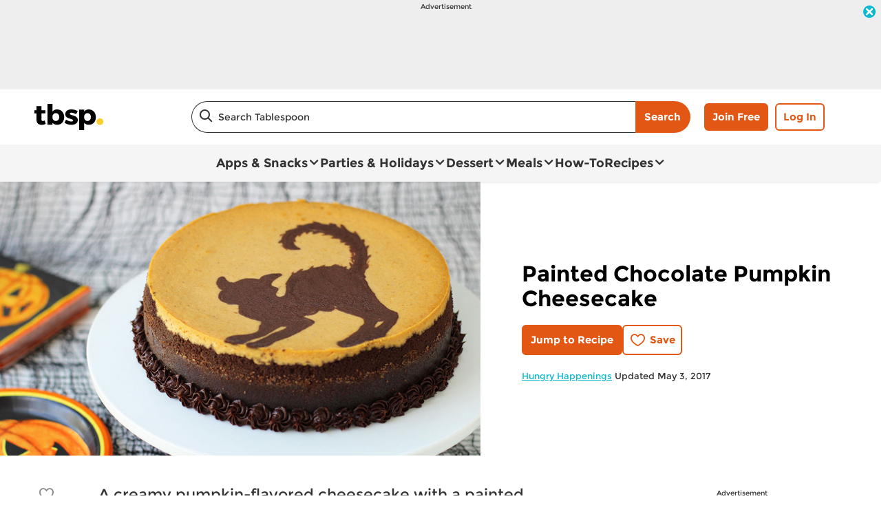

--- FILE ---
content_type: text/html; charset=utf-8
request_url: https://www.tablespoon.com/recipes/painted-chocolate-pumpkin-cheesecake/309b5785-165f-4aec-a80f-e7df9d2adfde
body_size: 44440
content:
<!DOCTYPE html>
<html lang="en" class="en">
<head>
    <title>Painted Chocolate Pumpkin Cheesecake Recipe - Tablespoon.com</title>
    <meta charset="utf-8" />


<meta name='viewport' content='width=device-width, initial-scale=1'><meta property='og:site_name' content='Tablespoon.com'><meta property='og:url' content='https://www.tablespoon.com/recipes/painted-chocolate-pumpkin-cheesecake/309b5785-165f-4aec-a80f-e7df9d2adfde'><meta property='og:title' content='Painted Chocolate Pumpkin Cheesecake'><meta property='og:description' content='A creamy pumpkin-flavored cheesecake with a painted chocolate cat on top for Halloween.'><meta property='og:image' content='https://mojo.generalmills.com/api/public/content/Xg_mDknudUaQ2df7P3EqAA_gmi_hi_res_jpeg.jpeg?v=03cc8392&t=466b54bb264e48b199fc8e83ef1136b4'><meta property='og:type' content='article'><meta property='gmi:topics' content='Chill, Bake, Dessert, Springform Pan, Cheesecake, Sweet, How To, Cream Cheese, Pumpkin, Chocolate, Thanksgiving, Holiday Specific, Holiday Relevant, Halloween, Cake, Content Publishing, Dairy, Vegetable'><meta property='fb:app_id' content='1599284803660306'><meta property='twitter:card' content='summary'><meta property='onespot:page-type' content='Recipe'><meta name='description' content='A creamy pumpkin-flavored cheesecake with a painted chocolate cat on top for Halloween.'>    <link rel="canonical" href="https://www.tablespoon.com/recipes/painted-chocolate-pumpkin-cheesecake/309b5785-165f-4aec-a80f-e7df9d2adfde" />
    <script type="application/ld+json">{"@type":"Recipe","@context":"http://schema.org/","name":"Painted Chocolate Pumpkin Cheesecake","keywords":"painted chocolate pumpkin cheesecake","recipeCategory":"Dessert","image":"https://mojo.generalmills.com/api/public/content/Xg_mDknudUaQ2df7P3EqAA_webp_base.webp?v=adf880b5&t=85e6ab0127c04f66a40c0b82332e03a6","description":"A creamy pumpkin-flavored cheesecake with a painted chocolate cat on top for Halloween.","recipeIngredient":["18  chocolate graham cracker squares (or 9 whole rectangles)","4  tablespoons butter, melted","3  (8 oz) blocks cream cheese","  1-1/2 cups sugar","2  teaspoons cinnamon","1/2  teaspoon ginger","1/4  teaspoon ground cloves","1/4  teaspoon ground nutmeg","1/2  teaspoon salt","3  whole eggs","2  egg yolks","15  oz pumpkin puree","1/2  cup sour cream","1  tablespoon vanilla","  1/4 cup of the cheesecake filling","1  tablespoon cocoa powder","  2-1/2 tablespoons heavy whipping cream"],"totalTime":"PT9H0M","prepTime":"PT0H30M","recipeYield":"12","author":{"@type":"Person","name":"Hungry Happenings"},"recipeInstructions":[{"@type":"HowToStep","text":"Line the outside of a 9 or 10-inch springform pan with several layers of tin foil, unless you are using a leak-proof pan."},{"@type":"HowToStep","text":"Crust: Preheat oven to 325°F.\r\n "},{"@type":"HowToStep","text":"Crush the chocolate graham crackers into fine crumbs using a food processor (or by putting them in a zip top bag and smashing them with a rolling pin or pan). Combine the crumbs and melted butter. Press mixture into the bottom and up the sides of the springform pan. Bake for 10 minutes.","image":"//mojo.generalmills.com/api/public/content/-vmeLtwtJUyveJrLNsTdWw_webp_base.webp?v=1cb3ab6b&t=51a43a57af4046789e5a7f20567b1195"},{"@type":"HowToStep","text":"Cheesecake Filling: Beat cream cheese until light and fluffy. Add sugar, cinnamon, ginger, cloves, nutmeg, salt and beat until creamy."},{"@type":"HowToStep","text":"Add eggs and egg yolks one at a time, beating until creamed. Add pumpkin puree, sour cream, and vanilla. Mix just to combined."},{"@type":"HowToStep","text":"Reserve 1/4 cup of filling and pour the rest on top of the chocolate crust in the spring form pan.","image":"//mojo.generalmills.com/api/public/content/h-mcyTGHhkOGNM0HCyUP4Q_webp_base.webp?v=cef3a1bd&t=51a43a57af4046789e5a7f20567b1195"},{"@type":"HowToStep","text":"Stir cocoa powder into the reserved filling. Add heavy whipping cream to thin out the batter. Pour chocolate cheesecake “paint” into a squeeze bottle or pastry bag fitted with a small round tip.\r\nPipe it over the pumpkin cheesecake batter to create a spooky cat silhouette.","image":"//mojo.generalmills.com/api/public/content/FOqJpqAwvEab2ux7GralNQ_webp_base.webp?v=aebf288e&t=51a43a57af4046789e5a7f20567b1195"},{"@type":"HowToStep","text":"Set springform pan in a roasting pan and then place in oven. Pour boiling water into roasting pan, filling it so that the water goes half way up the side of the spring form pan, being careful not to spill water into the cheesecake.","image":"//mojo.generalmills.com/api/public/content/gNNP8hTDIkuzzcF-xASmtg_webp_base.webp?v=c40da7b9&t=51a43a57af4046789e5a7f20567b1195"},{"@type":"HowToStep","text":"Bake for 1 hour 15 minutes until the center still looks wobbly, but is not wet."},{"@type":"HowToStep","text":"Open oven door and turn off heat. Allow cheesecake to sit in water bath for 30 minutes. Then remove from water and allow it to cool at room temperature for 1 hour. Refrigerate for at least 4 hours before serving.","image":"//mojo.generalmills.com/api/public/content/hqZ6PUtN10SdfEmZV-HB3w_webp_base.webp?v=a1402611&t=51a43a57af4046789e5a7f20567b1195"}],"mainEntity":[],"nutrition":{"@type":"NutritionInformation","servingSize":"1 Serving"},"dateCreated":"2014-09-24T00:00:00.00-06:00"}</script><script type="application/ld+json">{"@type":"BreadcrumbList","@context":"http://schema.org/","itemListElement":[{"@type":"ListItem","position":1,"name":"Home","item":"https://www.tablespoon.com/"},{"@type":"ListItem","position":2,"name":"Recipes","item":"https://www.tablespoon.com/recipes"}]}</script><script type="text/javascript">GeneralMills = window.GeneralMills || {}; GeneralMills.ContentMetadata = {"contentId":"309b5785-165f-4aec-a80f-e7df9d2adfde","contentType":"Recipe","title":"Painted Chocolate Pumpkin Cheesecake","description":"A creamy pumpkin-flavored cheesecake with a painted chocolate cat on top for Halloween.","pageUrl":"https://www.tablespoon.com/recipes/painted-chocolate-pumpkin-cheesecake/309b5785-165f-4aec-a80f-e7df9d2adfde","imageUrl":"https://mojo.generalmills.com/api/public/content/Xg_mDknudUaQ2df7P3EqAA_webp_base.webp?v=adf880b5&t=e724eca7b3c24a8aaa6e089ed9e611fd","averageRating":0.0,"reviewCount":0};</script>
    <script>(function () {var snakeCaseRegEx = function(s){return s.replace(/\W+/g, ' ').split(/ |\B(?=[A-Z])/).map(word => word.toLowerCase()).join('_');};var convertToSnakeCase = function(d) {var newObj = {};Object.keys(d).forEach(function(key){if (key == 'EventType') {newObj['event'] = snakeCaseRegEx(d[key]);} else {var value = d[key];key = snakeCaseRegEx(key);newObj[key] = value;}});return newObj};window.dataLayer = window.dataLayer || [];window.utag_data = {"ContentId":"309b5785-165f-4aec-a80f-e7df9d2adfde","ContentType":"Recipe","Language":"en","ContentTitle":"Painted Chocolate Pumpkin Cheesecake","SearchRelevancyScore":"65","AverageRating":"0","RatingCount":"0","ReviewCount":"0","PublishDate":"09/24/2014","SeoModifiedDate":"05/03/2017","Author":"Beth Klosterboer (Hungry Happenings)","EnhancedContent":"not_enhanced","UpdateType":"updated","MetadataLabel":["Prep Method","Prep Method","Meal Type","Cookware","Dish Type","Flavor","Theme","Key Ingredient","Key Ingredient","Key Ingredient","Occasion","Occasion","Occasion","Occasion","Dish Type","Theme","Key Ingredient","Key Ingredient"],"MetadataValue":["Chill","Bake","Dessert","Springform Pan","Cheesecake","Sweet","How To","Cream Cheese","Pumpkin","Chocolate","Thanksgiving","Holiday Specific","Holiday Relevant","Halloween","Cake","Content Publishing","Dairy","Vegetable"],"RecordType":"Recipe","PrepTime":"30 min","TotalTime":"9 hr 0 min","NumberOfServings":"12","IsMemberGenerated":"false","IngredientBase":["Chocolate","butter","cream cheese","sugar","cinnamon","Ginger","clove","nutmeg","salt","egg","egg yolk","Pumpkin","Sour Cream","vanilla","filling","Cocoa","Whipping Cream"],"PageName":"","PageType":"Content","UserStatus":"Anonymous","EsrcCode":"16797"};dataLayer.push(convertToSnakeCase(window.utag_data));GeneralMills = window.GeneralMills || {};GeneralMills.Analytics = GeneralMills.Analytics || {};GeneralMills.Analytics.raiseEvent = function(d) {dataLayer.push(convertToSnakeCase(d));};})();</script><script>(function(w, d, s, l, i){w[l]=w[l]||[];w[l].push({'gtm.start':new Date().getTime(),event:'gtm.js'});var f = d.getElementsByTagName(s)[0],j = d.createElement(s), dl = l != 'dataLayer' ? '&l=' + l : ''; j.async=true;j.src='https://www.googletagmanager.com/gtm.js?id='+i+dl;f.parentNode.insertBefore(j, f);})(window, document,'script','dataLayer','GTM-KRKB9HX');</script><script type="text/javascript">(function() {  GeneralMills = window.GeneralMills || {}; GeneralMills.getGlobalSetting = function(key) {  var config = {"isSearchEngineRequest":false,"userPrivacy_CookieExists":false,"userPrivacy_AnalyticsEnabled":true,"userPrivacy_FunctionalEnabled":true,"userPrivacy_TargetingEnabled":true}; return config[key]; }; })();</script><link rel="preconnect" href="https://a.pub.network/" crossorigin /> <link rel="preconnect" href="https://b.pub.network/" crossorigin /> <link rel="preconnect" href="https://c.pub.network/" crossorigin /> <link rel="preconnect" href="https://d.pub.network/" crossorigin /> <link rel="preconnect" href="https://btloader.com/" crossorigin /> <link rel="preconnect" href="https://api.btloader.com/" crossorigin /> <link rel="preconnect" href="https://cdn.confiant-integrations.net" crossorigin /> <script data-cfasync="false" type="text/javascript">   var freestar = freestar || {};   freestar.queue = freestar.queue || [];   freestar.config = freestar.config || {};   freestar.config.enabled_slots = [];   freestar.initCallback = function () { (freestar.config.enabled_slots.length === 0) ? freestar.initCallbackCalled = false : freestar.newAdSlots(freestar.config.enabled_slots) } </script> <script src="https://a.pub.network/tablespoon-com/pubfig.min.js" data-cfasync="false" async></script>
    <!-- DCI c47145d7-44f5-4ede-a6f7-118233222f4d -->
<script async="" src="https://confiant-integrations.global.ssl.fastly.net/geYynq1W4s9N58tYm_9pTFd8rfw/gpt_and_prebid/config.js"></script>
<style>
/* DCI b5c84770-8f00-4d77-80e9-3a79f4feb334 */
 .recipeDetail .rdpImage img { 
    aspect-ratio: 16 / 9;  object-fit: cover;
}
/* DCI 27999807-0c95-49ec-b962-45250cc9de61 */
.recipeDetail .reviewSummary .ratingAndReviewCounts .questionCountContainer {
       display: none !important;
}
</style>
<script>
/* DCI c1be6524-3a69-4493-870d-d6a7dc0011fa */
window.SearchTrackingInfo = window.SearchTrackingInfo || {};
/* DCI 8de844fe-369e-487f-8d3d-fd4fc9aeea3a */
window.globalCellfireDisable = true;
/* DCI 81e0d3ed-fd81-4a08-b15a-d0b2fae1d837 */
(() => {
   const SovrnSegment1 = 'limitedbidders1';
   const SovrnSegment2 = 'limitedbidders2';
   const urlParams = new URLSearchParams(window.location.search);  
   const  debugMode =  urlParams.get('cwv_debug')  == 1 || false;
  
   const mapToDataLayer = cwv => {
     const dataLayerObj = { event: 'coreWebVitals', webVitalsMeasurement: {} };
	   
    const mappedCwv = {
      name: cwv.name,
      debugTarget: '',   
      testGroup: '', 
      id: cwv.id,
      value: cwv.value,
      delta: cwv.delta,
      valueRounded: Math.round(cwv.name === 'CLS' ? cwv.value * 1000 : cwv.value),
      deltaRounded: Math.round(cwv.name === 'CLS' ? cwv.delta * 1000 : cwv.delta)
    };

    mapDetails(cwv, mappedCwv);   
    dataLayerObj.webVitalsMeasurement = mappedCwv;
    
     if (debugMode === false)  {
         dataLayer.push({event: 'coreWebVitals', webVitalsMeasurement:  mappedCwv});              
     }
     else  {
        mappedCwv.attribution = cwv.attribution;
         console.log(mappedCwv);
      }
  };

    const getSovrnSegmentation = () => {
     if (!window.googletag || !window.googletag.pubads || window.googletag.pubads().getTargeting('tags').length == 0)
            return 'NA';   
       let tags = window.googletag.pubads().getTargeting('tags')[0].split(',');        
       if (tags.includes(SovrnSegment1))
            return SovrnSegment1;
        if (tags.includes(SovrnSegment2))
            return SovrnSegment2;
        return '';
    };

  const mapDetails = (cwv, mappedCwv) => {
    switch (cwv.name) {
      case 'CLS':
        mappedCwv.debugTarget = cwv.attribution.largestShiftTarget;
        break;
      case 'FID':
        mappedCwv.debugTarget = cwv.attribution.eventTarget;
        break;
      case 'LCP':
        mappedCwv.debugTarget = cwv.attribution.element;
        break;
      case 'INP':
        mappedCwv.debugTarget = cwv.attribution.eventTarget;
        mappedCwv.testGroup = getSovrnSegmentation();
        break;
    }
    return mappedCwv; 
  }

  var script = document.createElement('script');
  script.src =
    'https://unpkg.com/web-vitals@3/dist/web-vitals.attribution.iife.js';
 
  script.onload = function () {    
    webVitals.onINP(mapToDataLayer, {reportAllChanges: debugMode }); 
    webVitals.onCLS(mapToDataLayer, {reportAllChanges: debugMode });
    webVitals.onTTFB(mapToDataLayer);
    webVitals.onFID(mapToDataLayer);
    webVitals.onFCP(mapToDataLayer);
    webVitals.onLCP(mapToDataLayer);
  };
  document.head.appendChild(script);
})();
</script>

<link href="/dist/TBSP/global.d5d40031527c1bf64ac608a5221cf16d.css" rel="stylesheet"><link href="/dist/TBSP/rdp.fe8a5914a7787de462f5d0a5f5098750.css" rel="stylesheet"><link rel="preload" href="/dist/TBSP/main.75c713d0d52d37c3c927cff06a956758.bundle.js" as="script"/><link rel="preload" href="/dist/TBSP/global.d5d40031527c1bf64ac608a5221cf16d.bundle.js" as="script"/><link rel="preload" href="/dist/TBSP/rdp.fe8a5914a7787de462f5d0a5f5098750.bundle.js" as="script"/><link rel="preload" as="style" href="/dist/TBSP/global.d5d40031527c1bf64ac608a5221cf16d.async.css" onload="this.onload=null;this.rel='stylesheet';"><link rel="preload" as="style" href="/dist/TBSP/rdp.fe8a5914a7787de462f5d0a5f5098750.async.css" onload="this.onload=null;this.rel='stylesheet';"></head>
<body class="">
    <div class="topOfBody"></div>
    <style>
/* DCI 2f400c42-94c7-4031-b4f6-e42fa981cea6 */
@media screen and (min-width: 1000px) {
	.pageProductDetail.adhesiveHeaderAd {
		.adhesiveAdSpacing {
			display:  block;
		}
	}
}

body:not(.pageProductDetail) {
	&.adhesiveHeaderAd {
		.adhesiveAdSpacing {
			display:  block;
		}
	}
}

@media screen and (max-width: 1000px) {
.pageHome .adAboveSiteHeader {
min-height: 90px;
}
}

.pageHome .adAboveSiteHeader {
min-height: 130px;
}

.pageContainer {
.channelLinksInner {
  height:  102px;
}
}
/* DCI ca666e3b-bf0c-4ffc-9986-8b640ca49eab */
.contentBuilder .dynamicBlock .blockAnchor:before {
  margin-top: -20px;
  height: 20px;
}
@media (min-width:1000px){
.contentBuilder .dynamicBlock .tableOfContents ~ .blockAnchor:before {
  margin-top: -130px;
  height: 130px;
}
}

/* DCI 21849b5a-b981-48f4-a542-b1e97b590ea5 */
@media screen and (min-width: 1000px) {
.adhesiveAdSpacing {
  display:  block;
}
body:not(.adhesiveHeaderAdFixed){
.adhesiveAdSpacing {
&.visibleDesktop{
  display:  none;
}
}
}
} 
.recipeDetail .columns .primary.recipeBuyNow {
min-height: 80px;
}
 
@media screen and (max-width: 767px) {
.recipeNewsletterCTA {
.recipeNewsletterMobile:has(.nctaWrapper){
min-height : 315px;
}
}
.recipeFeatureAd:has(.adChrome), .recipeSecondaryAd:has(.adChrome) {
min-height: 380px;
}
} 

.recipeTernaryAd {
order : 24;
}

.recipeBadgeMakeWith {
.badgeImage {
min-height : 100px;
}
}

@media screen and (min-width: 1000px) {
.recipeDetail .preColumns .rdpImageContainer {
min-height: 391px;
}
.rdpBuyNowTop #whisk-target-container-rdp-top {
min-height: 60px;
}
}
@media screen and (max-width: 500px) {
.rdpImageContainer {
.nativeAdsBrandingHeader {
min-height : 56px;
}
}
}

element.style {
}
@media screen and (min-width: 767px) {
    .nativeAdsBrandingHeader {
        position: absolute;
        bottom: 0;
        right: 0;
        left: 0;
    }
}

.recipeDetail.redesign {
    .recipeContent {
		.seoContent {
			.recipeFeatureAd {
				.advertisement {
					margin-bottom: 40px;
					.adCaptionText {
						margin: 5px 0 30px;
					}
				}
			}
		}		
	}
}
</style>
<script>
/* DCI 86126281-d4a5-4db9-800c-254dc5275c9d */
(function(){ window.reg= { userRegistration: {} } })();
</script>

    


<script type="text/javascript"/>
(function() {
	 document.addEventListener('DOMContentLoaded', function() {
	 var componentMetadata = JSON.parse('\x7b\x22componentName\x22\x3a\x22OneTrust_a2352866-1a21-4a5d-9dd4-1744f7700fb5\x22,\x22deferOptions\x22\x3a\x7b\x22deferComponent\x22\x3atrue,\x22deferType\x22\x3a\x22Simple\x22,\x22deferId\x22\x3a\x22r38dcf63700e246ff9f18c12d596b5026\x22,\x22deferredContainerId\x22\x3anull,\x22deferredContainerView\x22\x3a\x22OneTrust\x22\x7d,\x22viewName\x22\x3a\x22OneTrust\x22\x7d');
		 var configuration = {"domainId":"54b94d70-2de5-435b-a62e-7ca19d974d88","isMultilingual":false};
		 var moduleName = 'oneTrust';
		 var isVueModule = false;
		 GeneralMills.PandoSites.RegisterControlInstance(moduleName, configuration, componentMetadata, isVueModule)
});
})();
</script>

<a href="#content" class="skipToContentLink">Skip to Content</a>

<div class="adhesiveAdSpacing"></div>
<div class="adhesiveAd">
    
    <div id=r9f2558af3d37442b97b072cf5c144c38 data-deferId=r9f2558af3d37442b97b072cf5c144c38 class="adChrome">
        <div class="advertisement" v-show="showAd">
            <div class="adCaptionText" v-html="settings.adCaptionText"></div>
            <div class="adContinuesText" v-html="settings.continuesBelowText"></div>
            <button class="closeAdButton" @click="closeAd" aria-label="close"></button>
            <div align="center" data-freestar-ad="__390x70 __728x100" id="a1ee5d900e1e340a5a3c65704490a0c92" data-placement-name="tablespoon-com_leaderboard"></div>
        </div>
    </div>
<script type="text/javascript"/>
(function() {
	 document.addEventListener('DOMContentLoaded', function() {
	 var componentMetadata = JSON.parse('\x7b\x22componentName\x22\x3a\x22DoubleClick_c6d4ee2b-a4ee-4ffa-898c-7b3d00b6da73\x22,\x22deferOptions\x22\x3a\x7b\x22deferComponent\x22\x3atrue,\x22deferType\x22\x3a\x22OnDemand\x22,\x22deferId\x22\x3a\x22r9f2558af3d37442b97b072cf5c144c38\x22,\x22deferredContainerId\x22\x3a\x22\x2fadhesiveAd\x22,\x22deferredContainerView\x22\x3a\x22DoubleClick\x22\x7d,\x22viewName\x22\x3a\x22DoubleClick\x22\x7d');
		 var configuration = {"adId":"OMP/tablespoon/recipes/728x90_top","minPageWidth":"1000","maxPageWidth":"9999","defaultMinPageWidth":"1000","defaultMaxPageWidth":"9999","size":"[[728, 90], [970, 90]]","refreshWhenViewed":false,"adContainerId":"cdbb0060-f467-4a1d-800e-f5f9b5cc423f","doubleClickAdContainerId":"db555a4e-bb1d-4883-a44f-8d25e0f59681","adCaptionText":"Advertisement","networkCode":"/15704463/","relevantMetadata":[null,null,null,null],"privacyOptOut":false,"isThirdPartyProvider":true,"thirdPartyTag":"\u003cdiv align=\u0022center\u0022 data-freestar-ad=\u0022__390x70 __728x100\u0022 id=\u0022a1ee5d900e1e340a5a3c65704490a0c92\u0022 data-placement-name=\u0022tablespoon-com_leaderboard\u0022\u003e\u003c/div\u003e","sovrnCssClass":"","responsive":false,"contentType":"Recipe","itemId":"309b5785-165f-4aec-a80f-e7df9d2adfde","continuesBelowText":"Recipe Continues Below"};
		 var moduleName = 'thirdPartyProvider';
		 var isVueModule = true;
		 GeneralMills.PandoSites.RegisterControlInstance(moduleName, configuration, componentMetadata, isVueModule)
});
})();
</script>
</div>


<header>
    

    <div class="headerContainer">
        <div class="logoContainer">
    <a href="/" title="Tablespoon Home" class="headerLogo"></a>
</div>

        <div class="headerSearch">
            <div class="searchBoxContainer search clearfix" id=ra64deba78a6146d38ae5d2ed8df43b9f data-deferId=ra64deba78a6146d38ae5d2ed8df43b9f
     @keydown.enter="searchEnter"
     @keydown.esc="searchClose"
     @keyup.down="searchListDown"
     @keyup.up="searchListUp"
     @focusout="searchBlur">

    <div class="searchTermContainer">
        <input class="searchInput" @focus="searchFocus" v-model="searchInput"
               placeholder="Search Tablespoon"
               aria-label="Search Tablespoon"
               aria-controls="searchHintList"
               aria-autocomplete="list"
               role="combobox"
               aria-haspopup="listbox"
               :aria-expanded="searchFocused">

        <div v-cloak>
            <button class="clearInputButton iconHollowClose"
                    v-if="showClearButton"
                    aria-label="Clear Button Text"
                    @click="clearSearchInput"></button>
        </div>
    </div>


    <div class="searchHintContainer">
        <component :is="searchHintsComponent"
                   :searchterm="searchInput"
                   :config="config"
                   :selected="hintListIndex"
                   @reset-hints="resetHints"
                   role="listbox"
                   id="searchHintList"></component>
    </div>

    <button type="button" class="searchLinkButton searchTermFilter" @click="searchClick">Search</button>
</div>
<script type="text/javascript"/>
(function() {
	 document.addEventListener('DOMContentLoaded', function() {
	 var componentMetadata = JSON.parse('\x7b\x22componentName\x22\x3a\x22SearchBox_a2352866-1a21-4a5d-9dd4-1744f7700fb5\x22,\x22deferOptions\x22\x3a\x7b\x22deferComponent\x22\x3afalse,\x22deferType\x22\x3a\x22None\x22,\x22deferId\x22\x3a\x22ra64deba78a6146d38ae5d2ed8df43b9f\x22,\x22deferredContainerId\x22\x3anull,\x22deferredContainerView\x22\x3anull\x7d,\x22viewName\x22\x3a\x22SearchBox\x22\x7d');
		 var configuration = {"settings":{"searchDefaultText":"Search Tablespoon","searchProcessingMessage":"Please Wait..","searchLinkButtonText":"","searchLinkButtonToolTip":"Search","headerSearchBoxTitle":"Search","searchBoxTitle":"","autocompleteSearchPath":"/search","autocompleteSuggestionLimit":10,"minimumSearchHintCharacters":3,"language":"en","id":"f90fa110-0655-46f6-99d8-c5e315a0f7f9","enableSearchTerms":true,"contentTypeFilter":"","dataSourceId":"e7e62f29-dcab-4987-9db6-c256afc3dd3e","showResultsByContentType":false,"clearButtonText":"Clear Button Text"}};
		 var moduleName = 'searchBox';
		 var isVueModule = true;
		 GeneralMills.PandoSites.RegisterControlInstance(moduleName, configuration, componentMetadata, isVueModule)
});
})();
</script>
        </div>

        <div id=r6be6e8ad50df42b1b320e2fed161a349 data-deferId=r6be6e8ad50df42b1b320e2fed161a349 class="userLinks">
        <div class="headerAnonymous">
            <ul class="headerLogin">
                <li>
                    <a class="signUpButton" href="/user-profile/register?returnUrl=%2frecipes%2fpainted-chocolate-pumpkin-cheesecake%2f309b5785-165f-4aec-a80f-e7df9d2adfde&isRegistrationFirstStep=true&esrc=16797&RegAction=HEADERJOINLOGIN ">
                        Join Free
                    </a>
                </li>
                <li>
                    <a class="logInButton" href="/user-profile/login?returnUrl=%2frecipes%2fpainted-chocolate-pumpkin-cheesecake%2f309b5785-165f-4aec-a80f-e7df9d2adfde&isRegistrationFirstStep=false&esrc=16797&RegAction=HEADERJOINLOGIN ">
                        Log In
                    </a>
                </li>
            </ul>
        </div>
</div>
<script type="text/javascript"/>
(function() {
	 document.addEventListener('DOMContentLoaded', function() {
	 var componentMetadata = JSON.parse('\x7b\x22componentName\x22\x3a\x22UserLinks_a2352866-1a21-4a5d-9dd4-1744f7700fb5\x22,\x22deferOptions\x22\x3a\x7b\x22deferComponent\x22\x3afalse,\x22deferType\x22\x3a\x22None\x22,\x22deferId\x22\x3a\x22r6be6e8ad50df42b1b320e2fed161a349\x22,\x22deferredContainerId\x22\x3anull,\x22deferredContainerView\x22\x3anull\x7d,\x22viewName\x22\x3a\x22UserLinks\x22\x7d');
		 var configuration = {"isKnown":false,"favoritesCount":-1,"joinNowText":"Join Free","joinNowEsrcCode":"16797","joinNowRegAction":"HEADERJOINLOGIN","loginText":"Log In","loginEsrcCode":"16797","loginRegAction":"HEADERJOINLOGIN","myAccountText":"My Account","settingsText":"Manage","logOutText":"Log Out","returnUrl":"%2frecipes%2fpainted-chocolate-pumpkin-cheesecake%2f309b5785-165f-4aec-a80f-e7df9d2adfde","anonFavoriteQuery":""};
		 var moduleName = 'userLinks';
		 var isVueModule = true;
		 GeneralMills.PandoSites.RegisterControlInstance(moduleName, configuration, componentMetadata, isVueModule)
});
})();
</script>

        <a class="simpleNavToggle"><span>Menu</span></a>
    </div>
    
    <div class="navigationContainer">
        
<nav id=r5c598a1c8ea147bfb87519fe72deabc1 data-deferId=r5c598a1c8ea147bfb87519fe72deabc1 class="targetedNavigation" aria-label="Main Navigation">
    <ul class="levelOneItems">
            <li class=" withChildren">
                <a class="mainLink" href="/apps-snacks">Apps &amp; Snacks</a>

                    <div id="subNav_0" class="subNavDisplay">
                        
                                <div class="subNavSection">
            <ul class="levelTwoItems">
                    <li>
                            <a class="listHeading" href="/courses/appetizer" data-position="Apps &amp; Snacks">Appetizers</a>
                        <ul class="levelThreeItems">
                                <li>
                                    <a href="/courses/appetizer/mini-appetizer" data-position="Apps &amp; Snacks | Appetizers">Mini Appetizers</a>
                                </li>
                                <li>
                                    <a href="/courses/appetizer/slow-cooker-appetizer" data-position="Apps &amp; Snacks | Appetizers">Slow-Cooker Appetizers</a>
                                </li>
                                <li>
                                    <a href="/courses/appetizer/dips" data-position="Apps &amp; Snacks | Appetizers">Dips</a>
                                </li>
                                <li>
                                    <a href="/ingredients/egg/deviled-egg" data-position="Apps &amp; Snacks | Appetizers">Deviled Eggs</a>
                                </li>
                                <li>
                                    <a href="/courses/appetizer/nachos" data-position="Apps &amp; Snacks | Appetizers">Nachos</a>
                                </li>
                        </ul>
                    </li>
                    <li>
                            <a class="listHeading" href="/courses/snack" data-position="Apps &amp; Snacks">Snacks</a>
                        <ul class="levelThreeItems">
                                <li>
                                    <a href="/courses/snack/snack-mixes" data-position="Apps &amp; Snacks | Snacks">Snack Mixes</a>
                                </li>
                                <li>
                                    <a href="/courses/snack/salty-snacks" data-position="Apps &amp; Snacks | Snacks">Salty Snacks</a>
                                </li>
                                <li>
                                    <a href="/courses/snack/sweet-snacks" data-position="Apps &amp; Snacks | Snacks">Sweet Snacks</a>
                                </li>
                        </ul>
                    </li>
            </ul>
        </div>

                    </div>
            </li>
            <li class=" withChildren">
                <a class="mainLink" href="/parties-and-holidays">Parties &amp; Holidays</a>

                    <div id="subNav_1" class="subNavDisplay">
                        
                                <div class="subNavSection">
            <ul class="levelTwoItems">
                    <li>
                            <a class="listHeading" href="/parties-and-holidays/holiday" data-position="Parties &amp; Holidays">Holiday</a>
                        <ul class="levelThreeItems">
                                <li>
                                    <a href="/parties-and-holidays/holiday/cinco-de-mayo" data-position="Parties &amp; Holidays | Holiday">Cinco de Mayo</a>
                                </li>
                                <li>
                                    <a href="/parties-and-holidays/holiday/july-4th" data-position="Parties &amp; Holidays | Holiday">July 4th</a>
                                </li>
                                <li>
                                    <a href="/parties-and-holidays/holiday/halloween" data-position="Parties &amp; Holidays | Holiday">Halloween</a>
                                </li>
                                <li>
                                    <a href="/parties-and-holidays/holiday/thanksgiving" data-position="Parties &amp; Holidays | Holiday">Thanksgiving</a>
                                </li>
                                <li>
                                    <a href="/parties-and-holidays/holiday/christmas" data-position="Parties &amp; Holidays | Holiday">Christmas</a>
                                </li>
                        </ul>
                    </li>
                    <li>
                            <a class="listHeading" href="/parties-and-holidays/party" data-position="Parties &amp; Holidays">Parties</a>
                        <ul class="levelThreeItems">
                                <li>
                                    <a href="/courses/drinks/cocktail" data-position="Parties &amp; Holidays | Parties">Cocktails</a>
                                </li>
                                <li>
                                    <a href="/courses/appetizer" data-position="Parties &amp; Holidays | Parties">Appetizers</a>
                                </li>
                                <li>
                                    <a href="/courses/snack/snack-mixes" data-position="Parties &amp; Holidays | Parties">Snack Mixes</a>
                                </li>
                                <li>
                                    <a href="/parties-and-holidays/sports-events" data-position="Parties &amp; Holidays | Parties">Game Day</a>
                                </li>
                                <li>
                                    <a href="/parties-and-holidays/holiday" data-position="Parties &amp; Holidays | Parties">Holiday</a>
                                </li>
                        </ul>
                    </li>
                    <li>
                            <a class="listHeading" href="/parties-and-holidays/showers" data-position="Parties &amp; Holidays">Showers</a>
                        <ul class="levelThreeItems">
                        </ul>
                    </li>
                    <li>
                            <a class="listHeading" href="/parties-and-holidays/sports-events" data-position="Parties &amp; Holidays">Game Day</a>
                        <ul class="levelThreeItems">
                                <li>
                                    <a href="/parties-and-holidays/sports-events/football-appetizer" data-position="Parties &amp; Holidays | Game Day">Football Appetizer</a>
                                </li>
                                <li>
                                    <a href="/courses/appetizer/dips" data-position="Parties &amp; Holidays | Game Day">Dips</a>
                                </li>
                                <li>
                                    <a href="/courses/appetizer/nachos" data-position="Parties &amp; Holidays | Game Day">Nachos</a>
                                </li>
                                <li>
                                    <a href="/dishes/taco" data-position="Parties &amp; Holidays | Game Day">Tacos</a>
                                </li>
                                <li>
                                    <a href="/ingredients/meat/chicken/chicken-wings" data-position="Parties &amp; Holidays | Game Day">Chicken Wings</a>
                                </li>
                        </ul>
                    </li>
                    <li>
                            <a class="listHeading" href="/parties-and-holidays/birthday" data-position="Parties &amp; Holidays">Birthday</a>
                        <ul class="levelThreeItems">
                        </ul>
                    </li>
                    <li>
                            <a class="listHeading" href="/parties-and-holidays/picnic" data-position="Parties &amp; Holidays">Picnic</a>
                        <ul class="levelThreeItems">
                        </ul>
                    </li>
                    <li>
                            <a class="listHeading" href="/courses/dinner/grilling" data-position="Parties &amp; Holidays">Grilling</a>
                        <ul class="levelThreeItems">
                        </ul>
                    </li>
                    <li>
                            <a class="listHeading" href="/parties-and-holidays/potluck" data-position="Parties &amp; Holidays">Potluck</a>
                        <ul class="levelThreeItems">
                        </ul>
                    </li>
            </ul>
        </div>

                    </div>
            </li>
            <li class=" withChildren">
                <a class="mainLink" href="/courses/dessert">Dessert</a>

                    <div id="subNav_2" class="subNavDisplay">
                        
                                <div class="subNavSection">
            <ul class="levelTwoItems">
                    <li>
                            <a class="listHeading" href="/courses/dessert/cake" data-position="Dessert">Cakes</a>
                        <ul class="levelThreeItems">
                                <li>
                                    <a href="/courses/dessert/cake/vanilla-cake" data-position="Dessert | Cakes">Vanilla Cake</a>
                                </li>
                                <li>
                                    <a href="/courses/dessert/cake/chocolate-cake" data-position="Dessert | Cakes">Chocolate Cake</a>
                                </li>
                                <li>
                                    <a href="/courses/dessert/cake/yellow-cake" data-position="Dessert | Cakes">Yellow Cake</a>
                                </li>
                                <li>
                                    <a href="/courses/dessert/cake/birthday-cake" data-position="Dessert | Cakes">Birthday Cake</a>
                                </li>
                                <li>
                                    <a href="/courses/dessert/cake/bundt-cake" data-position="Dessert | Cakes">Bundt Cake</a>
                                </li>
                        </ul>
                    </li>
                    <li>
                            <a class="listHeading" href="/courses/dessert/bar" data-position="Dessert">Bars</a>
                        <ul class="levelThreeItems">
                                <li>
                                    <a href="/courses/dessert/bar/caramel-bars" data-position="Dessert | Bars">Caramel Bars</a>
                                </li>
                                <li>
                                    <a href="/courses/dessert/bar/cereal-bars" data-position="Dessert | Bars">Cereal Bars</a>
                                </li>
                                <li>
                                    <a href="/courses/dessert/cheesecake/cheesecake-bars" data-position="Dessert | Bars">Cheesecake Bars</a>
                                </li>
                                <li>
                                    <a href="/courses/dessert/bar/chocolate-bars" data-position="Dessert | Bars">Chocolate Bars</a>
                                </li>
                                <li>
                                    <a href="/courses/dessert/bar/fruit-bars" data-position="Dessert | Bars">Fruit Bars</a>
                                </li>
                        </ul>
                    </li>
                    <li>
                            <a class="listHeading" href="/courses/dessert/brownie" data-position="Dessert">Brownies</a>
                        <ul class="levelThreeItems">
                                <li>
                                    <a href="/courses/dessert/brownie/caramel-brownies" data-position="Dessert | Brownies">Caramel Brownies</a>
                                </li>
                                <li>
                                    <a href="/courses/dessert/brownie/chocolate-fudge-brownies" data-position="Dessert | Brownies">Chocolate Fudge Brownies</a>
                                </li>
                                <li>
                                    <a href="/courses/dessert/brownie/peanut-butter-brownies" data-position="Dessert | Brownies">Peanut Butter Brownies</a>
                                </li>
                        </ul>
                    </li>
                    <li>
                            <a class="listHeading" href="/courses/dessert/cheesecake" data-position="Dessert">Cheesecake</a>
                        <ul class="levelThreeItems">
                                <li>
                                    <a href="/courses/dessert/cheesecake/caramel-cheesecake" data-position="Dessert | Cheesecake">Caramel Cheesecake</a>
                                </li>
                                <li>
                                    <a href="/courses/dessert/cheesecake/cheesecake-bars" data-position="Dessert | Cheesecake">Cheesecake Bars</a>
                                </li>
                                <li>
                                    <a href="/courses/dessert/cheesecake/no-bake-cheesecake" data-position="Dessert | Cheesecake">No-Bake Cheesecake</a>
                                </li>
                                <li>
                                    <a href="/ingredients/vegetable/pumpkin/pumpkin-cheesecake" data-position="Dessert | Cheesecake">Pumpkin Cheesecake</a>
                                </li>
                                <li>
                                    <a href="/courses/dessert/cheesecake/strawberry-cheesecake" data-position="Dessert | Cheesecake">Strawberry Cheesecake</a>
                                </li>
                        </ul>
                    </li>
                    <li>
                            <a class="listHeading" href="/courses/dessert/cookie" data-position="Dessert">Cookies</a>
                        <ul class="levelThreeItems">
                                <li>
                                    <a href="/courses/dessert/cookie/christmas-cookies" data-position="Dessert | Cookies">Christmas Cookies</a>
                                </li>
                                <li>
                                    <a href="/courses/dessert/cookie/chocolate-chip-cookie" data-position="Dessert | Cookies">Chocolate Chip Cookies</a>
                                </li>
                                <li>
                                    <a href="/courses/dessert/cookie/sugar-cookie" data-position="Dessert | Cookies">Sugar Cookies</a>
                                </li>
                                <li>
                                    <a href="/courses/dessert/cookie/peanut-butter-cookie" data-position="Dessert | Cookies">Peanut Butter Cookie</a>
                                </li>
                                <li>
                                    <a href="/courses/dessert/cookie/no-bake-cookie" data-position="Dessert | Cookies">No-Bake Cookies</a>
                                </li>
                        </ul>
                    </li>
                    <li>
                            <a class="listHeading" href="/courses/dessert/cobbler-and-crisp" data-position="Dessert">Cobblers &amp; Crisps</a>
                        <ul class="levelThreeItems">
                                <li>
                                    <a href="/courses/dessert/cobbler-and-crisp/apple-crisp" data-position="Dessert | Cobblers &amp; Crisps">Apple Crisp</a>
                                </li>
                                <li>
                                    <a href="/courses/dessert/cobbler-and-crisp/berry-crisp" data-position="Dessert | Cobblers &amp; Crisps">Berry Crisp</a>
                                </li>
                                <li>
                                    <a href="/courses/dessert/cobbler-and-crisp/peach-cobbler" data-position="Dessert | Cobblers &amp; Crisps">Peach Cobbler</a>
                                </li>
                        </ul>
                    </li>
                    <li>
                            <a class="listHeading" href="/courses/dessert/pie" data-position="Dessert">Pies</a>
                        <ul class="levelThreeItems">
                                <li>
                                    <a href="/courses/dessert/pie/apple-pie" data-position="Dessert | Pies">Apple Pie</a>
                                </li>
                                <li>
                                    <a href="/courses/dessert/pie/chocolate" data-position="Dessert | Pies">Chocolate Pie</a>
                                </li>
                                <li>
                                    <a href="/courses/dessert/pie/fruit-pie" data-position="Dessert | Pies">Fruit Pie</a>
                                </li>
                                <li>
                                    <a href="/courses/dessert/pie/key-lime-pie" data-position="Dessert | Pies">Key Lime Pie</a>
                                </li>
                                <li>
                                    <a href="/courses/dessert/pie/no-bake-pie" data-position="Dessert | Pies">No-Bake Pie</a>
                                </li>
                        </ul>
                    </li>
                    <li>
                            <a class="listHeading" href="/courses/dessert/pastry" data-position="Dessert">Pastries</a>
                        <ul class="levelThreeItems">
                                <li>
                                    <a href="/courses/dessert/pastry/donuts" data-position="Dessert | Pastries">Donuts</a>
                                </li>
                                <li>
                                    <a href="/courses/dessert/pastry/phyllo-dough" data-position="Dessert | Pastries">Phyllo Dough</a>
                                </li>
                                <li>
                                    <a href="/courses/dessert/pastry/puff-pastry" data-position="Dessert | Pastries">Puff Pastry</a>
                                </li>
                                <li>
                                    <a href="/courses/dessert/pastry/scones" data-position="Dessert | Pastries">Scones</a>
                                </li>
                                <li>
                                    <a href="/courses/dessert/pastry/tarts" data-position="Dessert | Pastries">Tarts</a>
                                </li>
                        </ul>
                    </li>
                    <li>
                            <a class="listHeading" href="/courses/dessert/cupcake" data-position="Dessert">Cupcakes</a>
                        <ul class="levelThreeItems">
                                <li>
                                    <a href="/courses/dessert/cupcake/vanilla-cupcakes" data-position="Dessert | Cupcakes">Vanilla Cupcakes</a>
                                </li>
                                <li>
                                    <a href="/courses/dessert/cupcake/chocolate-cupcakes" data-position="Dessert | Cupcakes">Chocolate Cupcakes</a>
                                </li>
                                <li>
                                    <a href="/ingredients/vegetable/pumpkin/pumpkin-cupcakes" data-position="Dessert | Cupcakes">Pumpkin Cupcakes</a>
                                </li>
                                <li>
                                    <a href="/courses/dessert/cupcake/filled-cupcakes" data-position="Dessert | Cupcakes">Filled Cupcakes</a>
                                </li>
                        </ul>
                    </li>
                    <li>
                            <a class="listHeading" href="/courses/dessert/no-bake-dessert" data-position="Dessert">No-Bake Desserts</a>
                        <ul class="levelThreeItems">
                                <li>
                                    <a href="/courses/dessert/cheesecake/no-bake-cheesecake" data-position="Dessert | No-Bake Desserts">No-Bake Cheesecake</a>
                                </li>
                                <li>
                                    <a href="/courses/dessert/cookie/no-bake-cookie" data-position="Dessert | No-Bake Desserts">No-Bake Cookies</a>
                                </li>
                                <li>
                                    <a href="/courses/dessert/pie/no-bake-pie" data-position="Dessert | No-Bake Desserts">No-Bake Pie</a>
                                </li>
                        </ul>
                    </li>
                    <li>
                            <a class="listHeading" href="/courses/dessert/frozen-dessert" data-position="Dessert">Frozen Dessert</a>
                        <ul class="levelThreeItems">
                                <li>
                                    <a href="/courses/dessert/frozen-dessert/ice-cream" data-position="Dessert | Frozen Dessert">Ice Cream</a>
                                </li>
                                <li>
                                    <a href="/courses/dessert/frozen-dessert/ice-cream-cake" data-position="Dessert | Frozen Dessert">Ice Cream Cake</a>
                                </li>
                                <li>
                                    <a href="/courses/dessert/frozen-dessert/freezer-pops" data-position="Dessert | Frozen Dessert">Freezer Pops</a>
                                </li>
                        </ul>
                    </li>
                    <li>
                            <a class="listHeading" href="/health-and-diet/gluten-free/gluten-free-desserts" data-position="Dessert">Gluten-Free Desserts</a>
                        <ul class="levelThreeItems">
                        </ul>
                    </li>
                    <li>
                            <a class="listHeading" href="/courses/dessert/boozy" data-position="Dessert">Boozy</a>
                        <ul class="levelThreeItems">
                        </ul>
                    </li>
                    <li>
                            <a class="listHeading" href="/courses/dessert/bark" data-position="Dessert">Bark</a>
                        <ul class="levelThreeItems">
                        </ul>
                    </li>
                    <li>
                            <a class="listHeading" href="/courses/dessert/mini-desserts" data-position="Dessert">Mini Desserts</a>
                        <ul class="levelThreeItems">
                        </ul>
                    </li>
                    <li>
                            <a class="listHeading" href="/courses/dessert/refrigerated-dessert" data-position="Dessert">Refrigerated Desserts</a>
                        <ul class="levelThreeItems">
                        </ul>
                    </li>
                    <li>
                            <a class="listHeading" href="/courses/dessert/tiramisu" data-position="Dessert">Tiramisu</a>
                        <ul class="levelThreeItems">
                        </ul>
                    </li>
                    <li>
                            <a class="listHeading" href="/courses/dessert/frosting" data-position="Dessert">Frosting</a>
                        <ul class="levelThreeItems">
                        </ul>
                    </li>
                    <li>
                            <a class="listHeading" href="/courses/dessert/fudge" data-position="Dessert">Fudge</a>
                        <ul class="levelThreeItems">
                        </ul>
                    </li>
                    <li>
                            <a class="listHeading" href="/courses/dessert/trifle" data-position="Dessert">Trifles</a>
                        <ul class="levelThreeItems">
                        </ul>
                    </li>
                    <li>
                            <a class="listHeading" href="/courses/dessert/custard" data-position="Dessert">Custard &amp; Flan</a>
                        <ul class="levelThreeItems">
                        </ul>
                    </li>
            </ul>
        </div>

                    </div>
            </li>
            <li class=" withChildren">
                <a class="mainLink" href="/courses">Meals</a>

                    <div id="subNav_3" class="subNavDisplay">
                        
                                <div class="subNavSection">
            <ul class="levelTwoItems">
                    <li>
                            <a class="listHeading" href="/courses/breakfast-and-brunch" data-position="Meals">Breakfast &amp; Brunch</a>
                        <ul class="levelThreeItems">
                                <li>
                                    <a href="/dishes/casserole/breakfast-casserole" data-position="Meals | Breakfast &amp; Brunch">Breakfast Casseroles &amp; Egg Bakes</a>
                                </li>
                                <li>
                                    <a href="/courses/breakfast-and-brunch/breakfast-pastry" data-position="Meals | Breakfast &amp; Brunch">Breakfast Pastries</a>
                                </li>
                                <li>
                                    <a href="/courses/breakfast-and-brunch/breakfast-skillet" data-position="Meals | Breakfast &amp; Brunch">Breakfast Skillets</a>
                                </li>
                                <li>
                                    <a href="/courses/breakfast-and-brunch/brunch-beverage" data-position="Meals | Breakfast &amp; Brunch">Brunch Drinks</a>
                                </li>
                                <li>
                                    <a href="/courses/breakfast-and-brunch/crepes" data-position="Meals | Breakfast &amp; Brunch">Crepes</a>
                                </li>
                        </ul>
                    </li>
                    <li>
                            <a class="listHeading" href="/courses/lunch" data-position="Meals">Lunch</a>
                        <ul class="levelThreeItems">
                                <li>
                                    <a href="/dishes/soup" data-position="Meals | Lunch">Soup</a>
                                </li>
                                <li>
                                    <a href="/dishes/salad" data-position="Meals | Lunch">Salad</a>
                                </li>
                                <li>
                                    <a href="/dishes/sandwich" data-position="Meals | Lunch">Sandwiches &amp; Wraps</a>
                                </li>
                        </ul>
                    </li>
                    <li>
                            <a class="listHeading" href="/courses/snack" data-position="Meals">Snacks</a>
                        <ul class="levelThreeItems">
                                <li>
                                    <a href="/courses/snack/snack-mixes" data-position="Meals | Snacks">Snack Mixes</a>
                                </li>
                                <li>
                                    <a href="/courses/snack/salty-snacks" data-position="Meals | Snacks">Salty Snacks</a>
                                </li>
                                <li>
                                    <a href="/courses/snack/sweet-snacks" data-position="Meals | Snacks">Sweet Snacks</a>
                                </li>
                        </ul>
                    </li>
                    <li>
                            <a class="listHeading" href="/courses/appetizer" data-position="Meals">Appetizers</a>
                        <ul class="levelThreeItems">
                                <li>
                                    <a href="/courses/appetizer/mini-appetizer" data-position="Meals | Appetizers">Mini Appetizers</a>
                                </li>
                                <li>
                                    <a href="/courses/appetizer/slow-cooker-appetizer" data-position="Meals | Appetizers">Slow-Cooker Appetizers</a>
                                </li>
                                <li>
                                    <a href="/courses/appetizer/dips" data-position="Meals | Appetizers">Dips</a>
                                </li>
                                <li>
                                    <a href="/ingredients/egg/deviled-egg" data-position="Meals | Appetizers">Deviled Eggs</a>
                                </li>
                                <li>
                                    <a href="/courses/appetizer/nachos" data-position="Meals | Appetizers">Nachos</a>
                                </li>
                        </ul>
                    </li>
                    <li>
                            <a class="listHeading" href="/dishes/salad" data-position="Meals">Salad</a>
                        <ul class="levelThreeItems">
                                <li>
                                    <a href="/dishes/salad/dressing" data-position="Meals | Salad">Dressing</a>
                                </li>
                                <li>
                                    <a href="/dishes/salad/chicken-salad" data-position="Meals | Salad">Chicken Salad</a>
                                </li>
                                <li>
                                    <a href="/dishes/salad/pasta-salad" data-position="Meals | Salad">Pasta Salad</a>
                                </li>
                                <li>
                                    <a href="/dishes/salad/quinoa-salad" data-position="Meals | Salad">Quinoa Salad</a>
                                </li>
                                <li>
                                    <a href="/dishes/salad/bean-salad" data-position="Meals | Salad">Bean Salad</a>
                                </li>
                        </ul>
                    </li>
                    <li>
                            <a class="listHeading" href="/courses/bread" data-position="Meals">Breads</a>
                        <ul class="levelThreeItems">
                                <li>
                                    <a href="/courses/bread/biscuit" data-position="Meals | Breads">Biscuits</a>
                                </li>
                                <li>
                                    <a href="/courses/bread/bread-machine" data-position="Meals | Breads">Bread Machine</a>
                                </li>
                                <li>
                                    <a href="/courses/bread/gluten-free-bread" data-position="Meals | Breads">Gluten-Free Bread</a>
                                </li>
                                <li>
                                    <a href="/courses/bread/quick-bread" data-position="Meals | Breads">Quick Bread</a>
                                </li>
                        </ul>
                    </li>
                    <li>
                            <a class="listHeading" href="/courses/dinner" data-position="Meals">Dinner</a>
                        <ul class="levelThreeItems">
                                <li>
                                    <a href="/courses/dinner/chicken-dinner" data-position="Meals | Dinner">Chicken Dinner</a>
                                </li>
                                <li>
                                    <a href="/courses/dinner/beef-dinner" data-position="Meals | Dinner">Beef</a>
                                </li>
                                <li>
                                    <a href="/courses/dinner/pork-dinner" data-position="Meals | Dinner">Pork</a>
                                </li>
                                <li>
                                    <a href="/courses/dinner/seafood-dinner" data-position="Meals | Dinner">Seafood</a>
                                </li>
                                <li>
                                    <a href="/courses/dinner/vegetarian-dinner" data-position="Meals | Dinner">Vegetarian</a>
                                </li>
                        </ul>
                    </li>
                    <li>
                            <a class="listHeading" href="/courses/drinks" data-position="Meals">Drinks</a>
                        <ul class="levelThreeItems">
                                <li>
                                    <a href="/courses/drinks/cocktail" data-position="Meals | Drinks">Cocktails</a>
                                </li>
                                <li>
                                    <a href="/courses/drinks/non-alcoholic" data-position="Meals | Drinks">Non-Alcoholic Drinks</a>
                                </li>
                                <li>
                                    <a href="/courses/drinks/holiday-drinks" data-position="Meals | Drinks">Holiday Drinks</a>
                                </li>
                                <li>
                                    <a href="/courses/drinks/jello-shots" data-position="Meals | Drinks">Jello Shots</a>
                                </li>
                                <li>
                                    <a href="/courses/drinks/punch" data-position="Meals | Drinks">Punch</a>
                                </li>
                        </ul>
                    </li>
                    <li>
                            <a class="listHeading" href="/courses/dessert" data-position="Meals">Dessert</a>
                        <ul class="levelThreeItems">
                                <li>
                                    <a href="/courses/dessert/cake" data-position="Meals | Dessert">Cakes</a>
                                </li>
                                <li>
                                    <a href="/courses/dessert/bar" data-position="Meals | Dessert">Bars</a>
                                </li>
                                <li>
                                    <a href="/courses/dessert/brownie" data-position="Meals | Dessert">Brownies</a>
                                </li>
                                <li>
                                    <a href="/courses/dessert/cheesecake" data-position="Meals | Dessert">Cheesecake</a>
                                </li>
                                <li>
                                    <a href="/courses/dessert/cookie" data-position="Meals | Dessert">Cookies</a>
                                </li>
                        </ul>
                    </li>
            </ul>
        </div>

                    </div>
            </li>
            <li class="">
                <a class="mainLink" href="/how-to">How-To</a>

            </li>
            <li class=" withChildren">
                <a class="mainLink" href="/browse-all-recipes">Recipes</a>

                    <div id="subNav_5" class="subNavDisplay">
                        
                                <div class="subNavSection">
            <ul class="levelTwoItems">
                    <li>
                            <a class="listHeading" href="/courses" data-position="Recipes">Meals</a>
                        <ul class="levelThreeItems">
                                <li>
                                    <a href="/courses/breakfast-and-brunch" data-position="Recipes | Meals">Breakfast &amp; Brunch</a>
                                </li>
                                <li>
                                    <a href="/courses/lunch" data-position="Recipes | Meals">Lunch</a>
                                </li>
                                <li>
                                    <a href="/courses/snack" data-position="Recipes | Meals">Snacks</a>
                                </li>
                                <li>
                                    <a href="/courses/appetizer" data-position="Recipes | Meals">Appetizers</a>
                                </li>
                                <li>
                                    <a href="/dishes/salad" data-position="Recipes | Meals">Salad</a>
                                </li>
                        </ul>
                    </li>
                    <li>
                            <a class="listHeading" href="/dishes" data-position="Recipes">Dishes</a>
                        <ul class="levelThreeItems">
                                <li>
                                    <a href="/dishes/casserole" data-position="Recipes | Dishes">Casseroles</a>
                                </li>
                                <li>
                                    <a href="/dishes/chili" data-position="Recipes | Dishes">Chili</a>
                                </li>
                                <li>
                                    <a href="/dishes/curry" data-position="Recipes | Dishes">Curry</a>
                                </li>
                                <li>
                                    <a href="/dishes/enchilada" data-position="Recipes | Dishes">Enchiladas</a>
                                </li>
                                <li>
                                    <a href="/dishes/fondue" data-position="Recipes | Dishes">Fondue</a>
                                </li>
                        </ul>
                    </li>
                    <li>
                            <a class="listHeading" href="/health-and-diet" data-position="Recipes">Health &amp; Diet</a>
                        <ul class="levelThreeItems">
                                <li>
                                    <a href="/health-and-diet/gluten-free" data-position="Recipes | Health &amp; Diet">Gluten-Free</a>
                                </li>
                                <li>
                                    <a href="/health-and-diet/paleo" data-position="Recipes | Health &amp; Diet">Paleo</a>
                                </li>
                                <li>
                                    <a href="/health-and-diet/vegan" data-position="Recipes | Health &amp; Diet">Vegan</a>
                                </li>
                                <li>
                                    <a href="/health-and-diet/vegetarian" data-position="Recipes | Health &amp; Diet">Vegetarian</a>
                                </li>
                        </ul>
                    </li>
                    <li>
                            <a class="listHeading" href="/how-to" data-position="Recipes">How-To</a>
                        <ul class="levelThreeItems">
                        </ul>
                    </li>
                    <li>
                            <a class="listHeading" href="/ingredients" data-position="Recipes">Ingredients</a>
                        <ul class="levelThreeItems">
                                <li>
                                    <a href="/ingredients/bean-legumes" data-position="Recipes | Ingredients">Beans &amp; Legumes</a>
                                </li>
                                <li>
                                    <a href="/ingredients/chocolate" data-position="Recipes | Ingredients">Chocolate</a>
                                </li>
                                <li>
                                    <a href="/ingredients/dairy" data-position="Recipes | Ingredients">Dairy</a>
                                </li>
                                <li>
                                    <a href="/ingredients/egg" data-position="Recipes | Ingredients">Eggs</a>
                                </li>
                                <li>
                                    <a href="/ingredients/fruit" data-position="Recipes | Ingredients">Fruit</a>
                                </li>
                        </ul>
                    </li>
                    <li>
                            <a class="listHeading" href="/parties-and-holidays" data-position="Recipes">Parties &amp; Holidays</a>
                        <ul class="levelThreeItems">
                                <li>
                                    <a href="/parties-and-holidays/holiday" data-position="Recipes | Parties &amp; Holidays">Holiday</a>
                                </li>
                                <li>
                                    <a href="/parties-and-holidays/party" data-position="Recipes | Parties &amp; Holidays">Parties</a>
                                </li>
                                <li>
                                    <a href="/parties-and-holidays/showers" data-position="Recipes | Parties &amp; Holidays">Showers</a>
                                </li>
                                <li>
                                    <a href="/parties-and-holidays/sports-events" data-position="Recipes | Parties &amp; Holidays">Game Day</a>
                                </li>
                                <li>
                                    <a href="/parties-and-holidays/birthday" data-position="Recipes | Parties &amp; Holidays">Birthday</a>
                                </li>
                        </ul>
                    </li>
                    <li>
                            <a class="listHeading" href="/rainbow" data-position="Recipes">Rainbow</a>
                        <ul class="levelThreeItems">
                        </ul>
                    </li>
            </ul>
        </div>

                    </div>
            </li>
    </ul>
</nav>

<script type="text/javascript"/>
(function() {
	 document.addEventListener('DOMContentLoaded', function() {
	 var componentMetadata = JSON.parse('\x7b\x22componentName\x22\x3a\x22TargetedNavigation_a2352866-1a21-4a5d-9dd4-1744f7700fb5\x22,\x22deferOptions\x22\x3a\x7b\x22deferComponent\x22\x3afalse,\x22deferType\x22\x3a\x22None\x22,\x22deferId\x22\x3a\x22r5c598a1c8ea147bfb87519fe72deabc1\x22,\x22deferredContainerId\x22\x3anull,\x22deferredContainerView\x22\x3anull\x7d,\x22viewName\x22\x3a\x22TargetedNavigation\x22\x7d');
		 var configuration = {};
		 var moduleName = 'targetedNav';
		 var isVueModule = false;
		 GeneralMills.PandoSites.RegisterControlInstance(moduleName, configuration, componentMetadata, isVueModule)
});
})();
</script>
    </div>
</header>
<div class="pageContainer">
    
    <section id="content" class="mainContainer">
        
        <div class="poc recipeDetail redesign">
    <div class="fullWidthColumn heroSection">
        <div class="fullWidthColumnContainer">
            <div class="rdpImageContainer">
                <picture class="rdpImage">
    <source media="(min-width: 767px)" srcset="https://rms-media-prod.generalmills.com/5dd20ef4-ae1e-40be-b690-1ad66a459a9f.jpg">
    <source media="(min-width: 500px)" srcset="https://rms-media-prod.generalmills.com/5dd20ef4-ae1e-40be-b690-1ad66a459a9f.jpg">
    <source media="(min-width: 0px)" srcset="https://mojo.generalmills.com/api/public/content/Xg_mDknudUaQ2df7P3EqAA_webp_base.webp?v=adf880b5&t=e724eca7b3c24a8aaa6e089ed9e611fd">
    <img src="https://rms-media-prod.generalmills.com/5dd20ef4-ae1e-40be-b690-1ad66a459a9f.jpg" alt="Painted Chocolate Pumpkin Cheesecake" aria-hidden="true" />
</picture>
            </div>
            <div class="heroContentContainer">
                
                
                <h1 class="rdpTitle">Painted Chocolate Pumpkin Cheesecake</h1>
                <div class="reviewSummary">
                    
                </div>
                <div class="heroActionToolbar">
                    <div id=r7827913cf3e740eabfec211c033a7425 data-deferId=r7827913cf3e740eabfec211c033a7425>
        <div class="actionToolbar recipeDetailActionToolbarInline noFloatingBox">
            <ul class="atButtons atButtonsPrimary">
                    <li class="bm-seq0 bt-seq0 bd-seq0">
                        <component is="JumpTo"
                                   type="button"
                                   class="atButton atButtonJumpTo"
                                   :class="buttonClasses['be3564a7-c2d7-4ada-adde-efdb8952abd4']"
                                   :button="buttons['be3564a7-c2d7-4ada-adde-efdb8952abd4']"
                                   toolbar-name="RDPToolbarBODY"
                                   :page-attributes="pageAttributes"
                                   :user-settings="userSettings"
                                   :recaptcha-public-key="'6LfW_icUAAAAAL_CG700pddUxLNYIxgRJe3vOg2Z'"
                                                                      @set-modal="setModalComponent"
                                   @set-button-class="setButtonClass">

                                <div class="atbName">Jump to Recipe</div>
                        </component>
                    </li>
                    <li class="bm-seq1 bt-seq1 bd-seq1">
                        <component is="Favorite"
                                   type="button"
                                   class="atButton atButtonFavorite"
                                   :class="buttonClasses['718b4e01-b2be-40cf-8f0c-bca3b01db0ed']"
                                   :button="buttons['718b4e01-b2be-40cf-8f0c-bca3b01db0ed']"
                                   toolbar-name="RDPToolbarBODY"
                                   :page-attributes="pageAttributes"
                                   :user-settings="userSettings"
                                   :recaptcha-public-key="'6LfW_icUAAAAAL_CG700pddUxLNYIxgRJe3vOg2Z'"
                                                                      @set-modal="setModalComponent"
                                   @set-button-class="setButtonClass">

                                <div class="atbName">Save</div>
                        </component>
                    </li>
            </ul>
        </div>
    <component v-bind:is="modalComponent"
               v-bind:settings="modalSettings"
               v-bind:is-visible="isModalVisible"
               v-on:close="hideModal"
               @set-modal="setModalComponent">
    </component>
</div>


<script type="text/javascript"/>
(function() {
	 document.addEventListener('DOMContentLoaded', function() {
	 var componentMetadata = JSON.parse('\x7b\x22componentName\x22\x3a\x22ActionToolbar_6d49ff1c-bdc9-4e25-931e-94599631256d\x22,\x22deferOptions\x22\x3a\x7b\x22deferComponent\x22\x3afalse,\x22deferType\x22\x3a\x22None\x22,\x22deferId\x22\x3a\x22r7827913cf3e740eabfec211c033a7425\x22,\x22deferredContainerId\x22\x3a\x22\x2fmain\x2frdpHeroInlineActionToolbar\x22,\x22deferredContainerView\x22\x3anull\x7d,\x22viewName\x22\x3a\x22ActionToolbar\x22\x7d');
		 var configuration = {"contentId":"309b5785-165f-4aec-a80f-e7df9d2adfde","toolbarSettings":{"id":"6d49ff1c-bdc9-4e25-931e-94599631256d","registrationUrl":"/GMI/CoreSites/TBSP/Home","regAction":"FAVORITE","eSourceCode":11275,"namePassedToEvents":"RDPToolbarBODY","buttons":[{"jumpToElementId":"recipeHeader","id":"be3564a7-c2d7-4ada-adde-efdb8952abd4","allowedForAnonymousUsers":true,"type":"JumpTo","displayName":"Jump to Recipe","toggleDisplayName":"","namePassedToEvents":"JumpToRecipe","cssClassName":"atButtonJumpTo","privacyOptOutMessage":"\u003cdiv class=\u0027privacyMessage\u0027\u003e\n\u003ch3\u003eThis feature is not available with your current cookie settings.\u003c/h3\u003e\n\u003cp\u003eYou can \u003ca href=\u0027#\u0027 data-show-preference-center=\u00271\u0027\u003eupdate your privacy settings\u003c/a\u003e to enable this content.  Please enable “Functional Cookies” to use this feature.\u003c/p\u003e\n\u003c/div\u003e","showPrivacyOptOutMessage":false},{"addFavoriteErrorMessage":"Sorry, something went wrong. Please save again.","removeFavoriteErrorMessage":"Error occurred while removing from favorites","registrationUrl":"/GMI/CoreSites/TBSP/Home","regAction":"FAVORITE","eSourceCode":11275,"isCurrentUserAnonymous":false,"isFavoriteItem":false,"id":"718b4e01-b2be-40cf-8f0c-bca3b01db0ed","allowedForAnonymousUsers":false,"type":"Favorite","displayName":"Save","toggleDisplayName":"Saved","namePassedToEvents":"Favorite","cssClassName":"atButtonFavorite","privacyOptOutMessage":"\u003cdiv class=\u0027privacyMessage\u0027\u003e\n\u003ch3\u003eThis feature is not available with your current cookie settings.\u003c/h3\u003e\n\u003cp\u003eYou can \u003ca href=\u0027#\u0027 data-show-preference-center=\u00271\u0027\u003eupdate your privacy settings\u003c/a\u003e to enable this content.  Please enable “Functional Cookies” to use this feature.\u003c/p\u003e\n\u003c/div\u003e","showPrivacyOptOutMessage":false}],"isSticky":false},"userSettings":{"isCurrentUserAnonymous":true,"isFavoriteItem":false,"isAnonymousUserWithFavorites":false},"pageAttributes":{"url":"https%3a%2f%2fwww.tablespoon.com%2frecipes%2fpainted-chocolate-pumpkin-cheesecake%2f309b5785-165f-4aec-a80f-e7df9d2adfde","contentId":"309b5785-165f-4aec-a80f-e7df9d2adfde"},"recaptchaPublicKey":"6LfW_icUAAAAAL_CG700pddUxLNYIxgRJe3vOg2Z"};
		 var moduleName = 'actionToolbar';
		 var isVueModule = true;
		 GeneralMills.PandoSites.RegisterControlInstance(moduleName, configuration, componentMetadata, isVueModule)
});
})();
</script>
                </div>
                <div class="recipeContributor">
                    
                    <div class="rdpContributor">
    
    <span class="name">
        <a href="/contributors/hungry-happenings">Hungry Happenings</a>
    </span>
</div>

<div class="rdpDate">
    Updated May 3, 2017
</div>

                </div>
            </div>
        </div>
    </div>
    <div class="columns rdpBanner">
        
    </div>
    <div class="recipeContent">
        <div class="seoContent columns">
            <div class="seoContentToolbarContainer ">
                <div id=re44d36cae2224f029c35e1f22c76599a data-deferId=re44d36cae2224f029c35e1f22c76599a>
        <div class="floatingBox">
                    <div class="actionToolbar actionToolbarVertical actionToolbarAnchoredTop recipeDetailActionToolbar">
            <ul class="atButtons atButtonsPrimary">
                    <li class="bm-seq0 bt-seq0 bd-seq0">
                        <component is="Favorite"
                                   type="button"
                                   class="atButton atButtonFavorite"
                                   :class="buttonClasses['718b4e01-b2be-40cf-8f0c-bca3b01db0ed']"
                                   :button="buttons['718b4e01-b2be-40cf-8f0c-bca3b01db0ed']"
                                   toolbar-name="RDPToolbar_UPPER"
                                   :page-attributes="pageAttributes"
                                   :user-settings="userSettings"
                                   :recaptcha-public-key="'6LfW_icUAAAAAL_CG700pddUxLNYIxgRJe3vOg2Z'"
                                                                      @set-modal="setModalComponent"
                                   @set-button-class="setButtonClass">

                                <div class="atbName">Save</div>
                        </component>
                    </li>
                    <li class="bm-seq1 bt-seq1 bd-seq1">
                        <component is="Reveal"
                                   type="button"
                                   class="atButton atButtonReveal"
                                   :class="buttonClasses['46a2d62f-b80c-49bf-969f-5d28640dc94a']"
                                   :button="buttons['46a2d62f-b80c-49bf-969f-5d28640dc94a']"
                                   toolbar-name="RDPToolbar_UPPER"
                                   :page-attributes="pageAttributes"
                                   :user-settings="userSettings"
                                   :recaptcha-public-key="'6LfW_icUAAAAAL_CG700pddUxLNYIxgRJe3vOg2Z'"
                                                                      @set-modal="setModalComponent"
                                   @set-button-class="setButtonClass">

                                <div class="atbName">Share</div>
                        </component>
                    </li>
                    <li class="bm-seq2 bt-seq2 bd-seq2">
                        <component is="JumpTo"
                                   type="button"
                                   class="atButton atButtonJumpTo"
                                   :class="buttonClasses['be3564a7-c2d7-4ada-adde-efdb8952abd4']"
                                   :button="buttons['be3564a7-c2d7-4ada-adde-efdb8952abd4']"
                                   toolbar-name="RDPToolbar_UPPER"
                                   :page-attributes="pageAttributes"
                                   :user-settings="userSettings"
                                   :recaptcha-public-key="'6LfW_icUAAAAAL_CG700pddUxLNYIxgRJe3vOg2Z'"
                                                                      @set-modal="setModalComponent"
                                   @set-button-class="setButtonClass">

                                <div class="atbName">Jump to Recipe</div>
                        </component>
                    </li>
            </ul>
        </div>

        </div>
    <component v-bind:is="modalComponent"
               v-bind:settings="modalSettings"
               v-bind:is-visible="isModalVisible"
               v-on:close="hideModal"
               @set-modal="setModalComponent">
    </component>
</div>


<script type="text/javascript"/>
(function() {
	 document.addEventListener('DOMContentLoaded', function() {
	 var componentMetadata = JSON.parse('\x7b\x22componentName\x22\x3a\x22ActionToolbar_7d2d07d7-5b8c-46ae-93f6-e39a7ba838cb\x22,\x22deferOptions\x22\x3a\x7b\x22deferComponent\x22\x3afalse,\x22deferType\x22\x3a\x22None\x22,\x22deferId\x22\x3a\x22re44d36cae2224f029c35e1f22c76599a\x22,\x22deferredContainerId\x22\x3a\x22\x2fmain\x2frdpSeoContentToolbar\x22,\x22deferredContainerView\x22\x3anull\x7d,\x22viewName\x22\x3a\x22ActionToolbar\x22\x7d');
		 var configuration = {"contentId":"309b5785-165f-4aec-a80f-e7df9d2adfde","toolbarSettings":{"id":"7d2d07d7-5b8c-46ae-93f6-e39a7ba838cb","registrationUrl":"/GMI/CoreSites/BC/Home/register/reg-fp","regAction":"FAVORITE","eSourceCode":11275,"namePassedToEvents":"RDPToolbar_UPPER","buttons":[{"addFavoriteErrorMessage":"Sorry, something went wrong. Please save again.","removeFavoriteErrorMessage":"Error occurred while removing from favorites","registrationUrl":"/GMI/CoreSites/BC/Home/register/reg-fp","regAction":"FAVORITE","eSourceCode":11275,"isCurrentUserAnonymous":false,"isFavoriteItem":false,"id":"718b4e01-b2be-40cf-8f0c-bca3b01db0ed","allowedForAnonymousUsers":false,"type":"Favorite","displayName":"Save","toggleDisplayName":"Saved","namePassedToEvents":"Favorite","cssClassName":"atButtonFavorite","privacyOptOutMessage":"\u003cdiv class=\u0027privacyMessage\u0027\u003e\n\u003ch3\u003eThis feature is not available with your current cookie settings.\u003c/h3\u003e\n\u003cp\u003eYou can \u003ca href=\u0027#\u0027 data-show-preference-center=\u00271\u0027\u003eupdate your privacy settings\u003c/a\u003e to enable this content.  Please enable “Functional Cookies” to use this feature.\u003c/p\u003e\n\u003c/div\u003e","showPrivacyOptOutMessage":false},{"nestedButtons":[{"providerName":"pinterest","providerNamePassedToEvents":"Pinterest","shareUrlFormat":"//pinterest.com/pin/create/link/?url={0}","id":"585d4198-c691-4eae-bb63-66cc1927e44a","allowedForAnonymousUsers":true,"type":"Social","displayName":"Save To Pinterest","toggleDisplayName":"","namePassedToEvents":"Pinterest","cssClassName":"atButtonPinterest","privacyOptOutMessage":"\u003cdiv class=\u0027privacyMessage\u0027\u003e\n\u003ch3\u003eThis feature is not available with your current cookie settings.\u003c/h3\u003e\n\u003cp\u003eYou can \u003ca href=\u0027#\u0027 data-show-preference-center=\u00271\u0027\u003eupdate your privacy settings\u003c/a\u003e to enable this content.  Please enable “Functional Cookies” to use this feature.\u003c/p\u003e\n\u003c/div\u003e","showPrivacyOptOutMessage":false},{"templateId":"95752b5c-7e75-4367-bca7-fdd3abb0ebcb","dialogHeading":"Email Recipe","emailCode":"TBSP_ContentEmail","dialogSettings":{"cancelButtonText":"Cancel","copyToSenderLabel":"Send a Copy to Myself","emailAddressesLabel":"* Email Address(es)","emailInstructionText":"Separate email addresses with commas","fromText":"From:","privacyPolicyText":"\u003cp\u003e\u0026copy;2026 General Mills, Inc. All Rights Reserved. This information will only be used to send an email to your friend(s) and will not be saved. Please read our \u003ca rel=\u0022noopener noreferrer\u0022 rel=\u0022noopener noreferrer\u0022 href=\u0022http://www.generalmills.com/company/privacy-policies/privacy-policy-us\u0022 target=\u0022_blank\u0022 shape=\u0022rect\u0022\u003ePrivacy Policy\u003c/a\u003e.\u003c/p\u003e","requiredFieldText":"* Required","sendButtonText":"Send","senderEmailAddressLabel":"* Your Email Address","senderFirstNameLabel":"* Your First Name","sendToText":"Send To:"},"id":"fad236f8-3084-4a50-bc7d-283bc5511677","allowedForAnonymousUsers":true,"type":"Email","displayName":"Share via Email","toggleDisplayName":"","namePassedToEvents":"Email","cssClassName":"atButtonEmail","privacyOptOutMessage":"\u003cdiv class=\u0027privacyMessage\u0027\u003e\n\u003ch3\u003eThis feature is not available with your current cookie settings.\u003c/h3\u003e\n\u003cp\u003eYou can \u003ca href=\u0027#\u0027 data-show-preference-center=\u00271\u0027\u003eupdate your privacy settings\u003c/a\u003e to enable this content.  Please enable “Functional Cookies” to use this feature.\u003c/p\u003e\n\u003c/div\u003e","showPrivacyOptOutMessage":false},{"providerName":"facebook","providerNamePassedToEvents":"Facebook","shareUrlFormat":"//facebook.com/sharer/sharer.php?u={0}","id":"fc7a5260-abb4-42be-958a-d172ba87442b","allowedForAnonymousUsers":true,"type":"Social","displayName":"Share on Facebook","toggleDisplayName":"","namePassedToEvents":"Facebook","cssClassName":"atButtonFacebook","privacyOptOutMessage":"\u003cdiv class=\u0027privacyMessage\u0027\u003e\n\u003ch3\u003eThis feature is not available with your current cookie settings.\u003c/h3\u003e\n\u003cp\u003eYou can \u003ca href=\u0027#\u0027 data-show-preference-center=\u00271\u0027\u003eupdate your privacy settings\u003c/a\u003e to enable this content.  Please enable “Functional Cookies” to use this feature.\u003c/p\u003e\n\u003c/div\u003e","showPrivacyOptOutMessage":false},{"successMessage":"Copied.","errorMessage":"Press Ctrl+C and Enter to copy to clipboard","successMessageDuration":3000,"errorMessageDuration":10000,"id":"263303a9-5fe6-480d-910a-608f153d379a","allowedForAnonymousUsers":true,"type":"CopyLink","displayName":"Copy Link","toggleDisplayName":"","namePassedToEvents":"Copy","cssClassName":"atButtonCopyLink","privacyOptOutMessage":"\u003cdiv class=\u0027privacyMessage\u0027\u003e\n\u003ch3\u003eThis feature is not available with your current cookie settings.\u003c/h3\u003e\n\u003cp\u003eYou can \u003ca href=\u0027#\u0027 data-show-preference-center=\u00271\u0027\u003eupdate your privacy settings\u003c/a\u003e to enable this content.  Please enable “Functional Cookies” to use this feature.\u003c/p\u003e\n\u003c/div\u003e","showPrivacyOptOutMessage":false}],"id":"46a2d62f-b80c-49bf-969f-5d28640dc94a","allowedForAnonymousUsers":true,"type":"Reveal","displayName":"Share","toggleDisplayName":"","namePassedToEvents":"Share","cssClassName":"atButtonReveal","privacyOptOutMessage":"\u003cdiv class=\u0027privacyMessage\u0027\u003e\n\u003ch3\u003eThis feature is not available with your current cookie settings.\u003c/h3\u003e\n\u003cp\u003eYou can \u003ca href=\u0027#\u0027 data-show-preference-center=\u00271\u0027\u003eupdate your privacy settings\u003c/a\u003e to enable this content.  Please enable “Functional Cookies” to use this feature.\u003c/p\u003e\n\u003c/div\u003e","showPrivacyOptOutMessage":false},{"jumpToElementId":"recipeHeader","id":"be3564a7-c2d7-4ada-adde-efdb8952abd4","allowedForAnonymousUsers":true,"type":"JumpTo","displayName":"Jump to Recipe","toggleDisplayName":"","namePassedToEvents":"JumpToRecipe","cssClassName":"atButtonJumpTo","privacyOptOutMessage":"\u003cdiv class=\u0027privacyMessage\u0027\u003e\n\u003ch3\u003eThis feature is not available with your current cookie settings.\u003c/h3\u003e\n\u003cp\u003eYou can \u003ca href=\u0027#\u0027 data-show-preference-center=\u00271\u0027\u003eupdate your privacy settings\u003c/a\u003e to enable this content.  Please enable “Functional Cookies” to use this feature.\u003c/p\u003e\n\u003c/div\u003e","showPrivacyOptOutMessage":false}],"isSticky":true},"userSettings":{"isCurrentUserAnonymous":true,"isFavoriteItem":false,"isAnonymousUserWithFavorites":false},"pageAttributes":{"url":"https%3a%2f%2fwww.tablespoon.com%2frecipes%2fpainted-chocolate-pumpkin-cheesecake%2f309b5785-165f-4aec-a80f-e7df9d2adfde","contentId":"309b5785-165f-4aec-a80f-e7df9d2adfde"},"recaptchaPublicKey":"6LfW_icUAAAAAL_CG700pddUxLNYIxgRJe3vOg2Z"};
		 var moduleName = 'actionToolbar';
		 var isVueModule = true;
		 GeneralMills.PandoSites.RegisterControlInstance(moduleName, configuration, componentMetadata, isVueModule)
});
})();
</script>
            </div>
            <div class="seoContentSection1">
                <div class="recipeDescription">
                    
                    <div class="rdpIntro">
    A creamy pumpkin-flavored cheesecake with a painted chocolate cat on top for Halloween.
</div>
                </div>
                <div class="recipeAdditionalContent">
                    
                    
                </div>
                <div class="recipeStory">
                    
                    <div class="recipePartStory" id=r416e6acc138b48fdbb17e6f9c341fa08 data-deferId=r416e6acc138b48fdbb17e6f9c341fa08>


        <h2 class="tipCategoryHeading">More About This Recipe</h2>

    <ul class="tipCategories">
            <li class="tip">
                    <span class="description">It's easy to draw your own cute or scary cheesecake designs – all you need is a little imagination! 

Halloween is my absolute favorite holiday. I remember all the fun I had as a kid getting dressed up in my costume and running through the neighborhood collecting free candy. Every year we host an elaborate Halloween party and I'm always looking to create exciting new desserts.

Recently I discovered how easy it is to paint on cheesecakes. By just reserving a small amount of the cheesecake filling you can color it and pipe it on top before it goes in the oven. The design bakes right into the top of the cake and looks really striking!

This is such a simple technique – all it requires is a small amount of artistic ability. I'm not one of those people who can just draw something from my imagination (I need to cheat a bit) so I use free clip art or coloring pages to use as a guide. I keep my designs really simple, but if you are a talented artist, the sky is the limit.

I chose a simple black cat silhouette for this pumpkin cheesecake, but you could paint black bats flying over the moon or create an elaborate haunted house. Be creative and have some fun!

Fall is the perfect time to serve pumpkin cheesecake, so I started out by creating a spiced pumpkin cheesecake filling. The cheesecake has just the right amount of cinnamon, nutmeg, cloves and ginger and a lovely pumpkin flavor. Since I knew I was going to add a black cat I decided to use chocolate graham crackers for my crust. I love the combination of chocolate and pumpkin, but this cheesecake would taste great with a plain graham cracker crust (or even gingersnap).</span>
            </li>
            <li class="tip">
                    <span class="description">It's important to bake your cheesecake in a water bath so you don't end up with cracks on top. This is a very thick cheesecake and it takes quite a long time to bake, so if you don't use a water bath this cake will surely crack! I filled a large roasting pan with some boiling water, then set my filled springform pan in the roasting pan. I then added more water until the water level came halfway up the side of the springform pan. If you aren't using a leak-proof springform pan it's very important that you add a few layers of tin foil around the bottom of your pan so it doesn't leak.

My cake took about an hour and 15 minutes to bake, but because this cake is so thick and I wanted to make sure the center was baked through, I left it in the water bath with the oven door open and the heat turned off for an extra 30 minutes. The cheesecake was perfectly baked and had a wonderful creamy texture.

This cheesecake doesn't take much prep time, but you're going to have to wait to dig in. It needs to cool for at least one hour at room temperature and then in the refrigerator for at least four hours. You can keep the cheesecake in the refrigerator for several days before serving. Cover the top of your springform pan with paper towels, then wrap the pan in plastic wrap and store until you're ready to use it. The paper towels will keep moisture droplets from forming on top of the cheesecake. I like to keep mine in the springform pan until I'm ready to serve them – it keeps the shape nicely and won't get bumped around. When you're ready to serve the cheesecake, run a thin spatula around the outer edge and remove it from the pan. Then set it on a serving platter.

I decided I didn't want the edge of my springform pan base to show, so I piped some chocolate frosting rosettes around the edge of my cheesecake.

Have fun personalizing your cheesecake for Halloween (or any holiday).
</span>
            </li>
    </ul>
</div>


                </div>
                <div class="recipeFAQ">
                    
                    
                </div>
                <div class="recipeHighlight">
                    
                    
                </div>
            </div>
            <div class="seoContentSection2">
                <div class="recipeFeatureAd recipeAd">
                    
                    
    <div id=r4c152a26083a4621876528b56f305b95 data-deferId=r4c152a26083a4621876528b56f305b95 class="adChrome">
        <div class="advertisement" v-show="showAd">
            <div class="adCaptionText" v-html="settings.adCaptionText"></div>
            <div class="adContinuesText" v-html="settings.continuesBelowText"></div>
            <button class="closeAdButton" @click="closeAd" aria-label="close"></button>
            <div align="center" data-freestar-ad="__300x600" id="aaddb8b4423524fd9b0e72b5b829afab9" data-placement-name="tablespoon-com_right_rail_1"></div>
        </div>
    </div>
<script type="text/javascript"/>
(function() {
	 document.addEventListener('DOMContentLoaded', function() {
	 var componentMetadata = JSON.parse('\x7b\x22componentName\x22\x3a\x22DoubleClick_5f8292a2-3e9c-4318-94df-7fbdffc17662\x22,\x22deferOptions\x22\x3a\x7b\x22deferComponent\x22\x3atrue,\x22deferType\x22\x3a\x22OnDemand\x22,\x22deferId\x22\x3a\x22r4c152a26083a4621876528b56f305b95\x22,\x22deferredContainerId\x22\x3a\x22\x2fmain\x2frdpFeatureAd\x22,\x22deferredContainerView\x22\x3a\x22DoubleClick\x22\x7d,\x22viewName\x22\x3a\x22DoubleClick\x22\x7d');
		 var configuration = {"adId":"OMP/tablespoon/recipes/300x250_AutoRefresh_top","minPageWidth":"1000","maxPageWidth":"9999","defaultMinPageWidth":"1000","defaultMaxPageWidth":"9999","size":"[300, 250]","refreshWhenViewed":true,"adContainerId":"a2789e58-0ef0-4c1e-975e-d6c256296f0c","doubleClickAdContainerId":"765e7db9-b5c8-425a-87f6-325519ddf36a","adCaptionText":"Advertisement","networkCode":"/15704463/","relevantMetadata":[null,null,null,null],"privacyOptOut":false,"isThirdPartyProvider":true,"thirdPartyTag":"\u003cdiv align=\u0022center\u0022 data-freestar-ad=\u0022__300x600\u0022 id=\u0022aaddb8b4423524fd9b0e72b5b829afab9\u0022 data-placement-name=\u0022tablespoon-com_right_rail_1\u0022\u003e\u003c/div\u003e","sovrnCssClass":"","responsive":true,"contentType":"Recipe","itemId":"309b5785-165f-4aec-a80f-e7df9d2adfde","continuesBelowText":"Recipe Continues Below"};
		 var moduleName = 'thirdPartyProvider';
		 var isVueModule = true;
		 GeneralMills.PandoSites.RegisterControlInstance(moduleName, configuration, componentMetadata, isVueModule)
});
})();
</script>
                </div>
            </div>
        </div>
        <div class="recipeFeatureAdMobile recipeAd">
            
    <div id=r2f9b0c098fea455d8e80145b080ee2e2 data-deferId=r2f9b0c098fea455d8e80145b080ee2e2 class="adChrome">
        <div class="advertisement" v-show="showAd">
            <div class="adCaptionText" v-html="settings.adCaptionText"></div>
            <div class="adContinuesText" v-html="settings.continuesBelowText"></div>
            <button class="closeAdButton" @click="closeAd" aria-label="close"></button>
            <div align="center" data-freestar-ad="__300x250 __336x280" id="ac1b0ccd6909249308b32671f5e32de12" data-placement-name="tablespoon-com_content_standard"></div>
        </div>
    </div>
<script type="text/javascript"/>
(function() {
	 document.addEventListener('DOMContentLoaded', function() {
	 var componentMetadata = JSON.parse('\x7b\x22componentName\x22\x3a\x22DoubleClick_6c874281-d7ee-4246-91de-0f51cce6949e\x22,\x22deferOptions\x22\x3a\x7b\x22deferComponent\x22\x3atrue,\x22deferType\x22\x3a\x22OnDemand\x22,\x22deferId\x22\x3a\x22r2f9b0c098fea455d8e80145b080ee2e2\x22,\x22deferredContainerId\x22\x3a\x22\x2fmain\x2frdpFeatureAdMobile\x22,\x22deferredContainerView\x22\x3a\x22DoubleClick\x22\x7d,\x22viewName\x22\x3a\x22DoubleClick\x22\x7d');
		 var configuration = {"adId":"OMP/m_tablespoon/recipes/300x250_top","minPageWidth":"299","maxPageWidth":"767","defaultMinPageWidth":"1000","defaultMaxPageWidth":"9999","size":"[[300,250], [300,600]]","refreshWhenViewed":false,"adContainerId":"3bf44d9d-5594-46d6-b634-9f2e43f75fb1","doubleClickAdContainerId":"af2df7fd-bf0d-4b03-8199-672c9670c555","adCaptionText":"Advertisement","networkCode":"/15704463/","relevantMetadata":[null,null,null,null],"privacyOptOut":false,"isThirdPartyProvider":true,"thirdPartyTag":"\u003cdiv align=\u0022center\u0022 data-freestar-ad=\u0022__300x250 __336x280\u0022 id=\u0022ac1b0ccd6909249308b32671f5e32de12\u0022 data-placement-name=\u0022tablespoon-com_content_standard\u0022\u003e\u003c/div\u003e","sovrnCssClass":"","responsive":true,"contentType":"Recipe","itemId":"309b5785-165f-4aec-a80f-e7df9d2adfde","continuesBelowText":"Recipe Continues Below"};
		 var moduleName = 'thirdPartyProvider';
		 var isVueModule = true;
		 GeneralMills.PandoSites.RegisterControlInstance(moduleName, configuration, componentMetadata, isVueModule)
});
})();
</script>
        </div>
        <div class="recipeHeader fullWidthColumn" id="recipeHeader" aria-label="Painted Chocolate Pumpkin Cheesecake" role="region" tabindex="-1">
            <div class="fullWidthColumnContainer">
                <div class="rdpImageContainer">
                    <picture class="rdpImage">
    <source media="(min-width: 767px)" srcset="https://rms-media-prod.generalmills.com/5dd20ef4-ae1e-40be-b690-1ad66a459a9f.jpg">
    <source media="(min-width: 500px)" srcset="https://rms-media-prod.generalmills.com/5dd20ef4-ae1e-40be-b690-1ad66a459a9f.jpg">
    <source media="(min-width: 0px)" srcset="https://mojo.generalmills.com/api/public/content/Xg_mDknudUaQ2df7P3EqAA_webp_base.webp?v=adf880b5&t=e724eca7b3c24a8aaa6e089ed9e611fd">
    <img src="https://rms-media-prod.generalmills.com/5dd20ef4-ae1e-40be-b690-1ad66a459a9f.jpg" alt="Painted Chocolate Pumpkin Cheesecake" aria-hidden="true" />
</picture>
                </div>
                <div class="headerContentContainer">
                    
                    <div class="headerBorder"></div>
                    <h2 class="rdpTitle">Painted Chocolate Pumpkin Cheesecake</h2>
                    <div class="reviewSummary">
                        
                    </div>
                    <div class="rdpAttributes">
    <ul>
            <li class="attribute">
                <span class="attributeLabel">Prep Time</span>
                
                    <span class="attributeValue">
                        <span class="attributeValueText">30</span>
                            <span class="attributeValueLabel">min</span>
                    </span>
            </li>
            <li class="attribute">
                <span class="attributeLabel">Total</span>
                
                    <span class="attributeValue">
                        <span class="attributeValueText">9</span>
                            <span class="attributeValueLabel">hr</span>
                    </span>
                    <span class="attributeValue">
                        <span class="attributeValueText">0</span>
                            <span class="attributeValueLabel">min</span>
                    </span>
            </li>
            <li class="attribute">
                <span class="attributeLabel">Servings</span>
                
                    <span class="attributeValue">
                        <span class="attributeValueText">12</span>
                    </span>
            </li>
            <li class="attribute">
                <span class="attributeLabel">Ingredients</span>
                
                    <span class="attributeValue">
                        <span class="attributeValueText">17</span>
                    </span>
            </li>
    </ul>
</div>
                </div>
            </div>
        </div>

        <div class="recipeContentSection">
            <div class="recipeDetailSection columns">
                <div class="recipeDetailToolbarContainer ">
                    <div id=rbb8012f057c44b9495cf2728c850cc09 data-deferId=rbb8012f057c44b9495cf2728c850cc09>
        <div class="floatingBox">
                    <div class="actionToolbar actionToolbarVertical actionToolbarAnchoredTop recipeDetailActionToolbar">
            <ul class="atButtons atButtonsPrimary">
                    <li class="bm-seq0 bt-seq0 bd-seq0">
                        <component is="Favorite"
                                   type="button"
                                   class="atButton atButtonFavorite"
                                   :class="buttonClasses['718b4e01-b2be-40cf-8f0c-bca3b01db0ed']"
                                   :button="buttons['718b4e01-b2be-40cf-8f0c-bca3b01db0ed']"
                                   toolbar-name="RDPToolbar_LOWER"
                                   :page-attributes="pageAttributes"
                                   :user-settings="userSettings"
                                   :recaptcha-public-key="'6LfW_icUAAAAAL_CG700pddUxLNYIxgRJe3vOg2Z'"
                                                                      @set-modal="setModalComponent"
                                   @set-button-class="setButtonClass">

                                <div class="atbName">Save</div>
                        </component>
                    </li>
                    <li class="bm-seq1 bt-seq1 bd-seq1">
                        <component is="Reveal"
                                   type="button"
                                   class="atButton atButtonReveal"
                                   :class="buttonClasses['46a2d62f-b80c-49bf-969f-5d28640dc94a']"
                                   :button="buttons['46a2d62f-b80c-49bf-969f-5d28640dc94a']"
                                   toolbar-name="RDPToolbar_LOWER"
                                   :page-attributes="pageAttributes"
                                   :user-settings="userSettings"
                                   :recaptcha-public-key="'6LfW_icUAAAAAL_CG700pddUxLNYIxgRJe3vOg2Z'"
                                                                      @set-modal="setModalComponent"
                                   @set-button-class="setButtonClass">

                                <div class="atbName">Share</div>
                        </component>
                    </li>
                    <li class="bm-seq2 bt-seq2 bd-seq2">
                        <component is="Print"
                                   type="button"
                                   class="atButton atButtonPrint"
                                   :class="buttonClasses['ab4bf4fc-919a-4252-81ca-c39edb8eadf0']"
                                   :button="buttons['ab4bf4fc-919a-4252-81ca-c39edb8eadf0']"
                                   toolbar-name="RDPToolbar_LOWER"
                                   :page-attributes="pageAttributes"
                                   :user-settings="userSettings"
                                   :recaptcha-public-key="'6LfW_icUAAAAAL_CG700pddUxLNYIxgRJe3vOg2Z'"
                                                                      @set-modal="setModalComponent"
                                   @set-button-class="setButtonClass">

                                <div class="atbName">Print</div>
                        </component>
                    </li>
                    <li class="bm-seq3 bt-seq3 bd-seq3">
                        <component is="WakeLock"
                                   type="button"
                                   class="atButton "
                                   :class="buttonClasses['0a1bab6c-f930-4359-b8b4-a72470a4d8ee']"
                                   :button="buttons['0a1bab6c-f930-4359-b8b4-a72470a4d8ee']"
                                   toolbar-name="RDPToolbar_LOWER"
                                   :page-attributes="pageAttributes"
                                   :user-settings="userSettings"
                                   :recaptcha-public-key="'6LfW_icUAAAAAL_CG700pddUxLNYIxgRJe3vOg2Z'"
                                                                      @set-modal="setModalComponent"
                                   @set-button-class="setButtonClass">

                                <div class="atbName">Keep Screen On</div>
                        </component>
                    </li>
            </ul>
        </div>

        </div>
    <component v-bind:is="modalComponent"
               v-bind:settings="modalSettings"
               v-bind:is-visible="isModalVisible"
               v-on:close="hideModal"
               @set-modal="setModalComponent">
    </component>
</div>


<script type="text/javascript"/>
(function() {
	 document.addEventListener('DOMContentLoaded', function() {
	 var componentMetadata = JSON.parse('\x7b\x22componentName\x22\x3a\x22ActionToolbar_54a65093-280d-4b2a-8a72-d13833164a15\x22,\x22deferOptions\x22\x3a\x7b\x22deferComponent\x22\x3afalse,\x22deferType\x22\x3a\x22None\x22,\x22deferId\x22\x3a\x22rbb8012f057c44b9495cf2728c850cc09\x22,\x22deferredContainerId\x22\x3a\x22\x2fmain\x2frdpRecipeDetailToolbar\x22,\x22deferredContainerView\x22\x3anull\x7d,\x22viewName\x22\x3a\x22ActionToolbar\x22\x7d');
		 var configuration = {"contentId":"309b5785-165f-4aec-a80f-e7df9d2adfde","toolbarSettings":{"id":"54a65093-280d-4b2a-8a72-d13833164a15","registrationUrl":"/GMI/CoreSites/BC/Home/register/reg-fp","regAction":"FAVORITE","eSourceCode":11275,"namePassedToEvents":"RDPToolbar_LOWER","buttons":[{"addFavoriteErrorMessage":"Sorry, something went wrong. Please save again.","removeFavoriteErrorMessage":"Error occurred while removing from favorites","registrationUrl":"/GMI/CoreSites/BC/Home/register/reg-fp","regAction":"FAVORITE","eSourceCode":11275,"isCurrentUserAnonymous":false,"isFavoriteItem":false,"id":"718b4e01-b2be-40cf-8f0c-bca3b01db0ed","allowedForAnonymousUsers":false,"type":"Favorite","displayName":"Save","toggleDisplayName":"Saved","namePassedToEvents":"Favorite","cssClassName":"atButtonFavorite","privacyOptOutMessage":"\u003cdiv class=\u0027privacyMessage\u0027\u003e\n\u003ch3\u003eThis feature is not available with your current cookie settings.\u003c/h3\u003e\n\u003cp\u003eYou can \u003ca href=\u0027#\u0027 data-show-preference-center=\u00271\u0027\u003eupdate your privacy settings\u003c/a\u003e to enable this content.  Please enable “Functional Cookies” to use this feature.\u003c/p\u003e\n\u003c/div\u003e","showPrivacyOptOutMessage":false},{"nestedButtons":[{"providerName":"pinterest","providerNamePassedToEvents":"Pinterest","shareUrlFormat":"//pinterest.com/pin/create/link/?url={0}","id":"585d4198-c691-4eae-bb63-66cc1927e44a","allowedForAnonymousUsers":true,"type":"Social","displayName":"Save To Pinterest","toggleDisplayName":"","namePassedToEvents":"Pinterest","cssClassName":"atButtonPinterest","privacyOptOutMessage":"\u003cdiv class=\u0027privacyMessage\u0027\u003e\n\u003ch3\u003eThis feature is not available with your current cookie settings.\u003c/h3\u003e\n\u003cp\u003eYou can \u003ca href=\u0027#\u0027 data-show-preference-center=\u00271\u0027\u003eupdate your privacy settings\u003c/a\u003e to enable this content.  Please enable “Functional Cookies” to use this feature.\u003c/p\u003e\n\u003c/div\u003e","showPrivacyOptOutMessage":false},{"templateId":"95752b5c-7e75-4367-bca7-fdd3abb0ebcb","dialogHeading":"Email Recipe","emailCode":"TBSP_ContentEmail","dialogSettings":{"cancelButtonText":"Cancel","copyToSenderLabel":"Send a Copy to Myself","emailAddressesLabel":"* Email Address(es)","emailInstructionText":"Separate email addresses with commas","fromText":"From:","privacyPolicyText":"\u003cp\u003e\u0026copy;2026 General Mills, Inc. All Rights Reserved. This information will only be used to send an email to your friend(s) and will not be saved. Please read our \u003ca rel=\u0022noopener noreferrer\u0022 rel=\u0022noopener noreferrer\u0022 href=\u0022http://www.generalmills.com/company/privacy-policies/privacy-policy-us\u0022 target=\u0022_blank\u0022 shape=\u0022rect\u0022\u003ePrivacy Policy\u003c/a\u003e.\u003c/p\u003e","requiredFieldText":"* Required","sendButtonText":"Send","senderEmailAddressLabel":"* Your Email Address","senderFirstNameLabel":"* Your First Name","sendToText":"Send To:"},"id":"fad236f8-3084-4a50-bc7d-283bc5511677","allowedForAnonymousUsers":true,"type":"Email","displayName":"Share via Email","toggleDisplayName":"","namePassedToEvents":"Email","cssClassName":"atButtonEmail","privacyOptOutMessage":"\u003cdiv class=\u0027privacyMessage\u0027\u003e\n\u003ch3\u003eThis feature is not available with your current cookie settings.\u003c/h3\u003e\n\u003cp\u003eYou can \u003ca href=\u0027#\u0027 data-show-preference-center=\u00271\u0027\u003eupdate your privacy settings\u003c/a\u003e to enable this content.  Please enable “Functional Cookies” to use this feature.\u003c/p\u003e\n\u003c/div\u003e","showPrivacyOptOutMessage":false},{"providerName":"facebook","providerNamePassedToEvents":"Facebook","shareUrlFormat":"//facebook.com/sharer/sharer.php?u={0}","id":"fc7a5260-abb4-42be-958a-d172ba87442b","allowedForAnonymousUsers":true,"type":"Social","displayName":"Share on Facebook","toggleDisplayName":"","namePassedToEvents":"Facebook","cssClassName":"atButtonFacebook","privacyOptOutMessage":"\u003cdiv class=\u0027privacyMessage\u0027\u003e\n\u003ch3\u003eThis feature is not available with your current cookie settings.\u003c/h3\u003e\n\u003cp\u003eYou can \u003ca href=\u0027#\u0027 data-show-preference-center=\u00271\u0027\u003eupdate your privacy settings\u003c/a\u003e to enable this content.  Please enable “Functional Cookies” to use this feature.\u003c/p\u003e\n\u003c/div\u003e","showPrivacyOptOutMessage":false},{"successMessage":"Copied.","errorMessage":"Press Ctrl+C and Enter to copy to clipboard","successMessageDuration":3000,"errorMessageDuration":10000,"id":"263303a9-5fe6-480d-910a-608f153d379a","allowedForAnonymousUsers":true,"type":"CopyLink","displayName":"Copy Link","toggleDisplayName":"","namePassedToEvents":"Copy","cssClassName":"atButtonCopyLink","privacyOptOutMessage":"\u003cdiv class=\u0027privacyMessage\u0027\u003e\n\u003ch3\u003eThis feature is not available with your current cookie settings.\u003c/h3\u003e\n\u003cp\u003eYou can \u003ca href=\u0027#\u0027 data-show-preference-center=\u00271\u0027\u003eupdate your privacy settings\u003c/a\u003e to enable this content.  Please enable “Functional Cookies” to use this feature.\u003c/p\u003e\n\u003c/div\u003e","showPrivacyOptOutMessage":false}],"id":"46a2d62f-b80c-49bf-969f-5d28640dc94a","allowedForAnonymousUsers":true,"type":"Reveal","displayName":"Share","toggleDisplayName":"","namePassedToEvents":"Share","cssClassName":"atButtonReveal","privacyOptOutMessage":"\u003cdiv class=\u0027privacyMessage\u0027\u003e\n\u003ch3\u003eThis feature is not available with your current cookie settings.\u003c/h3\u003e\n\u003cp\u003eYou can \u003ca href=\u0027#\u0027 data-show-preference-center=\u00271\u0027\u003eupdate your privacy settings\u003c/a\u003e to enable this content.  Please enable “Functional Cookies” to use this feature.\u003c/p\u003e\n\u003c/div\u003e","showPrivacyOptOutMessage":false},{"layoutParameter":"p%3d1","id":"ab4bf4fc-919a-4252-81ca-c39edb8eadf0","allowedForAnonymousUsers":true,"type":"Print","displayName":"Print","toggleDisplayName":"","namePassedToEvents":"Print","cssClassName":"atButtonPrint","privacyOptOutMessage":"\u003cdiv class=\u0027privacyMessage\u0027\u003e\n\u003ch3\u003eThis feature is not available with your current cookie settings.\u003c/h3\u003e\n\u003cp\u003eYou can \u003ca href=\u0027#\u0027 data-show-preference-center=\u00271\u0027\u003eupdate your privacy settings\u003c/a\u003e to enable this content.  Please enable “Functional Cookies” to use this feature.\u003c/p\u003e\n\u003c/div\u003e","showPrivacyOptOutMessage":false},{"errorMessage":"","id":"0a1bab6c-f930-4359-b8b4-a72470a4d8ee","allowedForAnonymousUsers":true,"type":"WakeLock","displayName":"Keep Screen On","toggleDisplayName":"","namePassedToEvents":"Wakelock","cssClassName":"","privacyOptOutMessage":"\u003cdiv class=\u0027privacyMessage\u0027\u003e\n\u003ch3\u003eThis feature is not available with your current cookie settings.\u003c/h3\u003e\n\u003cp\u003eYou can \u003ca href=\u0027#\u0027 data-show-preference-center=\u00271\u0027\u003eupdate your privacy settings\u003c/a\u003e to enable this content.  Please enable “Functional Cookies” to use this feature.\u003c/p\u003e\n\u003c/div\u003e","showPrivacyOptOutMessage":false}],"isSticky":true},"userSettings":{"isCurrentUserAnonymous":true,"isFavoriteItem":false,"isAnonymousUserWithFavorites":false},"pageAttributes":{"url":"https%3a%2f%2fwww.tablespoon.com%2frecipes%2fpainted-chocolate-pumpkin-cheesecake%2f309b5785-165f-4aec-a80f-e7df9d2adfde","contentId":"309b5785-165f-4aec-a80f-e7df9d2adfde"},"recaptchaPublicKey":"6LfW_icUAAAAAL_CG700pddUxLNYIxgRJe3vOg2Z"};
		 var moduleName = 'actionToolbar';
		 var isVueModule = true;
		 GeneralMills.PandoSites.RegisterControlInstance(moduleName, configuration, componentMetadata, isVueModule)
});
})();
</script>
                </div>
                <div class="recipeDetailSection1">
                    <div class="recipeIngredients">
                        <div class="recipeBuyNow">
                            <div class="rdpBuyNowLoading"></div>
                            
                            
                        </div>
                        
                        <h2>Ingredients</h2>
<div class="rdpIngredients" id=r7727c4f8d21f4ba6af6ed8018b07fefc data-deferId=r7727c4f8d21f4ba6af6ed8018b07fefc>
            <h3>Crust</h3>
        <ul>
                <li class="ingredient">
                    <span class="quantity">18</span>
                    <span class="unitOfMeasure"></span>
                    <span class="description">
chocolate graham cracker squares (or 9 whole rectangles)                    </span>
                </li>
                <li class="ingredient">
                    <span class="quantity">4</span>
                    <span class="unitOfMeasure"></span>
                    <span class="description">
tablespoons butter, melted                    </span>
                </li>
        </ul>
            <h3>Cheesecake Filling</h3>
        <ul>
                <li class="ingredient">
                    <span class="quantity">3</span>
                    <span class="unitOfMeasure"></span>
                    <span class="description">
(8 oz) blocks cream cheese                    </span>
                </li>
                <li class="ingredient">
                    <span class="quantity"></span>
                    <span class="unitOfMeasure"></span>
                    <span class="description">
1-1/2 cups sugar                    </span>
                </li>
                <li class="ingredient">
                    <span class="quantity">2</span>
                    <span class="unitOfMeasure"></span>
                    <span class="description">
teaspoons cinnamon                    </span>
                </li>
                <li class="ingredient">
                    <span class="quantity">1/2</span>
                    <span class="unitOfMeasure"></span>
                    <span class="description">
teaspoon ginger                    </span>
                </li>
                <li class="ingredient">
                    <span class="quantity">1/4</span>
                    <span class="unitOfMeasure"></span>
                    <span class="description">
teaspoon ground cloves                    </span>
                </li>
                <li class="ingredient">
                    <span class="quantity">1/4</span>
                    <span class="unitOfMeasure"></span>
                    <span class="description">
teaspoon ground nutmeg                    </span>
                </li>
                <li class="ingredient">
                    <span class="quantity">1/2</span>
                    <span class="unitOfMeasure"></span>
                    <span class="description">
teaspoon salt                    </span>
                </li>
                <li class="ingredient">
                    <span class="quantity">3</span>
                    <span class="unitOfMeasure"></span>
                    <span class="description">
whole eggs                    </span>
                </li>
                <li class="ingredient">
                    <span class="quantity">2</span>
                    <span class="unitOfMeasure"></span>
                    <span class="description">
egg yolks                    </span>
                </li>
                <li class="ingredient">
                    <span class="quantity">15</span>
                    <span class="unitOfMeasure"></span>
                    <span class="description">
oz pumpkin puree                    </span>
                </li>
                <li class="ingredient">
                    <span class="quantity">1/2</span>
                    <span class="unitOfMeasure"></span>
                    <span class="description">
cup sour cream                    </span>
                </li>
                <li class="ingredient">
                    <span class="quantity">1</span>
                    <span class="unitOfMeasure"></span>
                    <span class="description">
tablespoon vanilla                    </span>
                </li>
        </ul>
            <h3>Chocolate Cheesecake Paint</h3>
        <ul>
                <li class="ingredient">
                    <span class="quantity"></span>
                    <span class="unitOfMeasure"></span>
                    <span class="description">
1/4 cup of the cheesecake filling                    </span>
                </li>
                <li class="ingredient">
                    <span class="quantity">1</span>
                    <span class="unitOfMeasure"></span>
                    <span class="description">
tablespoon cocoa powder                    </span>
                </li>
                <li class="ingredient">
                    <span class="quantity"></span>
                    <span class="unitOfMeasure"></span>
                    <span class="description">
2-1/2 tablespoons heavy whipping cream                    </span>
                </li>
        </ul>
</div>

<script type="text/javascript"/>
(function() {
	 document.addEventListener('DOMContentLoaded', function() {
	 var componentMetadata = JSON.parse('\x7b\x22componentName\x22\x3a\x22RecipeIngredients_a2352866-1a21-4a5d-9dd4-1744f7700fb5\x22,\x22deferOptions\x22\x3a\x7b\x22deferComponent\x22\x3afalse,\x22deferType\x22\x3a\x22None\x22,\x22deferId\x22\x3a\x22r7727c4f8d21f4ba6af6ed8018b07fefc\x22,\x22deferredContainerId\x22\x3a\x22\x2fmain\x2frdpIngredients\x22,\x22deferredContainerView\x22\x3anull\x7d,\x22viewName\x22\x3a\x22RecipeIngredients\x22\x7d');
		 var configuration = {};
		 var moduleName = 'recipeIngredients';
		 var isVueModule = false;
		 GeneralMills.PandoSites.RegisterControlInstance(moduleName, configuration, componentMetadata, isVueModule)
});
})();
</script>
                    </div>
                    
                    <div class="recipeAffiliate">
                        <div class="affiliateLinksContainer"></div>
                    </div>
                    <div class="recipeSecondaryAd recipeAd">
                        
                        
    <div id=r26b22e72cb6342b7b3eb9d514456821b data-deferId=r26b22e72cb6342b7b3eb9d514456821b class="adChrome">
        <div class="advertisement" v-show="showAd">
            <div class="adCaptionText" v-html="settings.adCaptionText"></div>
            <div class="adContinuesText" v-html="settings.continuesBelowText"></div>
            <button class="closeAdButton" @click="closeAd" aria-label="close"></button>
            <div align="center" data-freestar-ad="__300x600" id="a87efa75f7a6d4c01afad5104d8e80871" data-placement-name="tablespoon-com_right_rail_1"></div>
        </div>
    </div>
<script type="text/javascript"/>
(function() {
	 document.addEventListener('DOMContentLoaded', function() {
	 var componentMetadata = JSON.parse('\x7b\x22componentName\x22\x3a\x22DoubleClick_745c15b5-a9ad-4519-81b8-8ce6135efb93\x22,\x22deferOptions\x22\x3a\x7b\x22deferComponent\x22\x3atrue,\x22deferType\x22\x3a\x22OnDemand\x22,\x22deferId\x22\x3a\x22r26b22e72cb6342b7b3eb9d514456821b\x22,\x22deferredContainerId\x22\x3a\x22\x2fmain\x2frdpSecondaryAd\x22,\x22deferredContainerView\x22\x3a\x22DoubleClick\x22\x7d,\x22viewName\x22\x3a\x22DoubleClick\x22\x7d');
		 var configuration = {"adId":"OMP/tablespoon/recipes/300x250_bottom","minPageWidth":"1000","maxPageWidth":"9999","defaultMinPageWidth":"1000","defaultMaxPageWidth":"9999","size":"[[300,600],[300,250]]","refreshWhenViewed":false,"adContainerId":"409bdfa0-4f04-4dd7-8a00-61b1a40e61cc","doubleClickAdContainerId":"744c3755-42bd-475f-ae1a-8fbaad354018","adCaptionText":"Advertisement","networkCode":"/15704463/","relevantMetadata":[null,null,null,null],"privacyOptOut":false,"isThirdPartyProvider":true,"thirdPartyTag":"\u003cdiv align=\u0022center\u0022 data-freestar-ad=\u0022__300x600\u0022 id=\u0022a87efa75f7a6d4c01afad5104d8e80871\u0022 data-placement-name=\u0022tablespoon-com_right_rail_1\u0022\u003e\u003c/div\u003e","sovrnCssClass":"","responsive":true,"contentType":"Recipe","itemId":"309b5785-165f-4aec-a80f-e7df9d2adfde","continuesBelowText":"Recipe Continues Below"};
		 var moduleName = 'thirdPartyProvider';
		 var isVueModule = true;
		 GeneralMills.PandoSites.RegisterControlInstance(moduleName, configuration, componentMetadata, isVueModule)
});
})();
</script>
                    </div>
                </div>
                <div class="recipeDetailSection2">
                    <div class="recipeMethodNote">
                        
                        
                        
                        
                    </div>

                    <div class="recipeSteps">
                        
                        <div class="stepsTop"></div>
                        
                        <div class="rdpSteps">
    <div id=r05d904416e3d47e79ca09a55330b5777 data-deferId=r05d904416e3d47e79ca09a55330b5777 v-lazyloadimages="300">
        <div class="stepsheader">
            <h2>Instructions</h2>
                <button class="rdpToggleImages" v-on:click="toggleImages" v-cloak><span v-html="toggleButtonText"></span></button>
        </div>
        <div v-bind:class="toggleImagesClass">
            <ul class="recipeSteps" ref="recipeSteps">
                    <li class="recipeStep">
                        <div class="stepIndex"><div class="stepIndexText">Step&nbsp;</div>1</div>
                        <div class="stepDescription">
                            Line the outside of a 9 or 10-inch springform pan with several layers of tin foil, unless you are using a leak-proof pan.
                        </div>
                    </li>
                    <li class="recipeStep">
                        <div class="stepIndex"><div class="stepIndexText">Step&nbsp;</div>2</div>
                        <div class="stepDescription">
                            Crust: Preheat oven to 325°F.
 
                        </div>
                    </li>
                    <li class="recipeStep">
                        <div class="stepIndex"><div class="stepIndexText">Step&nbsp;</div>3</div>
                        <div class="stepDescription">
                            Crush the chocolate graham crackers into fine crumbs using a food processor (or by putting them in a zip top bag and smashing them with a rolling pin or pan). Combine the crumbs and melted butter. Press mixture into the bottom and up the sides of the springform pan. Bake for 10 minutes.
                                <div class="stepShotContainer lazyImageContainer">
                                    <img data-src="//mojo.generalmills.com/api/public/content/-vmeLtwtJUyveJrLNsTdWw_webp_base.webp?v=1cb3ab6b&amp;t=3653fe2f5ecd4a47a5a51c97e429947c" class="lazyImage" alt="" />
                                </div>
                        </div>
                    </li>
                    <li class="recipeStep">
                        <div class="stepIndex"><div class="stepIndexText">Step&nbsp;</div>4</div>
                        <div class="stepDescription">
                            Cheesecake Filling: Beat cream cheese until light and fluffy. Add sugar, cinnamon, ginger, cloves, nutmeg, salt and beat until creamy.
                        </div>
                    </li>
                    <li class="recipeStep">
                        <div class="stepIndex"><div class="stepIndexText">Step&nbsp;</div>5</div>
                        <div class="stepDescription">
                            Add eggs and egg yolks one at a time, beating until creamed. Add pumpkin puree, sour cream, and vanilla. Mix just to combined.
                        </div>
                    </li>
                    <li class="recipeStep">
                        <div class="stepIndex"><div class="stepIndexText">Step&nbsp;</div>6</div>
                        <div class="stepDescription">
                            Reserve 1/4 cup of filling and pour the rest on top of the chocolate crust in the spring form pan.
                                <div class="stepShotContainer lazyImageContainer">
                                    <img data-src="//mojo.generalmills.com/api/public/content/h-mcyTGHhkOGNM0HCyUP4Q_webp_base.webp?v=cef3a1bd&amp;t=3653fe2f5ecd4a47a5a51c97e429947c" class="lazyImage" alt="" />
                                </div>
                        </div>
                    </li>
                    <li class="recipeStep">
                        <div class="stepIndex"><div class="stepIndexText">Step&nbsp;</div>7</div>
                        <div class="stepDescription">
                            Stir cocoa powder into the reserved filling. Add heavy whipping cream to thin out the batter. Pour chocolate cheesecake “paint” into a squeeze bottle or pastry bag fitted with a small round tip.
Pipe it over the pumpkin cheesecake batter to create a spooky cat silhouette.
                                <div class="stepShotContainer lazyImageContainer">
                                    <img data-src="//mojo.generalmills.com/api/public/content/FOqJpqAwvEab2ux7GralNQ_webp_base.webp?v=aebf288e&amp;t=3653fe2f5ecd4a47a5a51c97e429947c" class="lazyImage" alt="" />
                                </div>
                        </div>
                    </li>
                    <li class="recipeStep">
                        <div class="stepIndex"><div class="stepIndexText">Step&nbsp;</div>8</div>
                        <div class="stepDescription">
                            Set springform pan in a roasting pan and then place in oven. Pour boiling water into roasting pan, filling it so that the water goes half way up the side of the spring form pan, being careful not to spill water into the cheesecake.
                                <div class="stepShotContainer lazyImageContainer">
                                    <img data-src="//mojo.generalmills.com/api/public/content/gNNP8hTDIkuzzcF-xASmtg_webp_base.webp?v=c40da7b9&amp;t=3653fe2f5ecd4a47a5a51c97e429947c" class="lazyImage" alt="" />
                                </div>
                        </div>
                    </li>
                    <li class="recipeStep">
                        <div class="stepIndex"><div class="stepIndexText">Step&nbsp;</div>9</div>
                        <div class="stepDescription">
                            Bake for 1 hour 15 minutes until the center still looks wobbly, but is not wet.
                        </div>
                    </li>
                    <li class="recipeStep">
                        <div class="stepIndex"><div class="stepIndexText">Step&nbsp;</div>10</div>
                        <div class="stepDescription">
                            Open oven door and turn off heat. Allow cheesecake to sit in water bath for 30 minutes. Then remove from water and allow it to cool at room temperature for 1 hour. Refrigerate for at least 4 hours before serving.
                                <div class="stepShotContainer lazyImageContainer">
                                    <img data-src="//mojo.generalmills.com/api/public/content/hqZ6PUtN10SdfEmZV-HB3w_webp_base.webp?v=a1402611&amp;t=3653fe2f5ecd4a47a5a51c97e429947c" class="lazyImage" alt="" />
                                </div>
                        </div>
                    </li>
            </ul>
        </div>
    </div>
</div>

<script type="text/javascript"/>
(function() {
	 document.addEventListener('DOMContentLoaded', function() {
	 var componentMetadata = JSON.parse('\x7b\x22componentName\x22\x3a\x22RecipeSteps_a2352866-1a21-4a5d-9dd4-1744f7700fb5\x22,\x22deferOptions\x22\x3a\x7b\x22deferComponent\x22\x3atrue,\x22deferType\x22\x3a\x22OnDemand\x22,\x22deferId\x22\x3a\x22r05d904416e3d47e79ca09a55330b5777\x22,\x22deferredContainerId\x22\x3a\x22\x2fmain\x2frdpSteps\x22,\x22deferredContainerView\x22\x3a\x22RecipeDetailRedesign\x22\x7d,\x22viewName\x22\x3a\x22RecipeSteps\x22\x7d');
		 var configuration = {"initAreImagesHidden":false,"hideImagesEventName":"HideStepShots","showImagesEventName":"ShowStepShots","hideImagesButtonText":"Hide Images","showImagesButtonText":"Show Images","hideImagesClass":"rdpHideStepImages"};
		 var moduleName = 'recipeStepShots';
		 var isVueModule = true;
		 GeneralMills.PandoSites.RegisterControlInstance(moduleName, configuration, componentMetadata, isVueModule)
});
})();
</script>
                    </div>
                    <div class="recipeNutrition">
                        
                        <div class="nutritionTop"></div>
                        
                        
<div class="recipeNutritionWrapper" id=r205468d385064fae9539499fc63c0325 data-deferId=r205468d385064fae9539499fc63c0325>
    <div class="nutritionHeader">
        <h2>Nutrition</h2>
    </div>
            <div class="noNutrition">
                No nutrition information available for this recipe
            </div>

</div>

<script type="text/javascript"/>
(function() {
	 document.addEventListener('DOMContentLoaded', function() {
	 var componentMetadata = JSON.parse('\x7b\x22componentName\x22\x3a\x22RecipeNutritionNonPrintRedesign_a2352866-1a21-4a5d-9dd4-1744f7700fb5\x22,\x22deferOptions\x22\x3a\x7b\x22deferComponent\x22\x3atrue,\x22deferType\x22\x3a\x22Simple\x22,\x22deferId\x22\x3a\x22r205468d385064fae9539499fc63c0325\x22,\x22deferredContainerId\x22\x3a\x22\x2fmain\x2frdpNutrition\x22,\x22deferredContainerView\x22\x3a\x22RecipeDetailRedesign\x22\x7d,\x22viewName\x22\x3a\x22RecipeNutritionNonPrintRedesign\x22\x7d');
		 var configuration = {"initIsExpanded":false,"expandEventName":"NutritionExpand","collapseEventName":"NutritionCollapse"};
		 var moduleName = 'recipeNutrition';
		 var isVueModule = true;
		 GeneralMills.PandoSites.RegisterControlInstance(moduleName, configuration, componentMetadata, isVueModule)
});
})();
</script>
                    </div>
                </div>
            </div>
            <div class="recipeTips fullWidthColumn">
                
                <div id=r8d1084380ef144be94c4882b05e09db0 data-deferId=r8d1084380ef144be94c4882b05e09db0 class="rdpTips carouselListContainer">
    <div class="carouselList">
        <div class="headingContainer">
            <h2>Expert Tips</h2>
        </div>

        <carousel :items="[{&quot;Title&quot;:&quot;&quot;,&quot;Description&quot;:&quot;To be sure the cheesecake is properly baked, insert an instant read thermometer into the center of the cake. The cheesecake should have an internal temperature of 154-160 degrees.&quot;,&quot;Category&quot;:&quot;Recipe/Ingredient Facts&quot;,&quot;TipShots&quot;:[]}]" 
                  :visible-items-count="visibleItemsCount">
            <template slot="content" slot-scope="props">
                <h3 class="tipHeading">{{tipItemHeadingFormat.replace('{0}',props.index + 1)}}</h3>
                <expandable-text :max-text-length="300"
                                 :cutoff-length="270"
                                 expand-text="More +"
                                 collapse-text="Less -">
                    <span class="description" v-html="props.item.Description"></span>
                </expandable-text>
            </template>
        </carousel>
    </div>
</div>

<script type="text/javascript"/>
(function() {
	 document.addEventListener('DOMContentLoaded', function() {
	 var componentMetadata = JSON.parse('\x7b\x22componentName\x22\x3a\x22RecipeTipsCarousel_a2352866-1a21-4a5d-9dd4-1744f7700fb5\x22,\x22deferOptions\x22\x3a\x7b\x22deferComponent\x22\x3atrue,\x22deferType\x22\x3a\x22Simple\x22,\x22deferId\x22\x3a\x22r8d1084380ef144be94c4882b05e09db0\x22,\x22deferredContainerId\x22\x3a\x22\x2fmain\x2frdpTips\x22,\x22deferredContainerView\x22\x3a\x22RecipeDetailRedesign\x22\x7d,\x22viewName\x22\x3a\x22RecipeTipsCarousel\x22\x7d');
		 var configuration = {"title":"Painted Chocolate Pumpkin Cheesecake","introduction":"A creamy pumpkin-flavored cheesecake with a painted chocolate cat on top for Halloween.","servingSize":"1 Serving","image":{"small":{"media":"(min-width: 0px)","src":"https://mojo.generalmills.com/api/public/content/Xg_mDknudUaQ2df7P3EqAA_webp_base.webp?v=adf880b5\u0026t=e724eca7b3c24a8aaa6e089ed9e611fd"},"medium":{"media":"(min-width: 500px)","src":"https://rms-media-prod.generalmills.com/5dd20ef4-ae1e-40be-b690-1ad66a459a9f.jpg"},"large":{"media":"(min-width: 767px)","src":"https://rms-media-prod.generalmills.com/5dd20ef4-ae1e-40be-b690-1ad66a459a9f.jpg"},"alt":"Painted Chocolate Pumpkin Cheesecake"},"contributor":{"label":"by:","name":"Hungry Happenings","profileUrl":"/contributors/hungry-happenings","displayDate":{"label":"Updated","date":"May 3, 2017"}},"ingredientGroups":[{"name":"Crust","ingredients":[{"quantity":"18","description":"chocolate graham cracker squares (or 9 whole rectangles)"},{"quantity":"4","description":"tablespoons butter, melted"}]},{"name":"Cheesecake Filling","ingredients":[{"quantity":"3","description":"(8 oz) blocks cream cheese"},{"quantity":"","description":"1-1/2 cups sugar"},{"quantity":"2","description":"teaspoons cinnamon"},{"quantity":"1/2","description":"teaspoon ginger"},{"quantity":"1/4","description":"teaspoon ground cloves"},{"quantity":"1/4","description":"teaspoon ground nutmeg"},{"quantity":"1/2","description":"teaspoon salt"},{"quantity":"3","description":"whole eggs"},{"quantity":"2","description":"egg yolks"},{"quantity":"15","description":"oz pumpkin puree"},{"quantity":"1/2","description":"cup sour cream"},{"quantity":"1","description":"tablespoon vanilla"}]},{"name":"Chocolate Cheesecake Paint","ingredients":[{"quantity":"","description":"1/4 cup of the cheesecake filling"},{"quantity":"1","description":"tablespoon cocoa powder"},{"quantity":"","description":"2-1/2 tablespoons heavy whipping cream"}]}],"steps":[{"description":"Line the outside of a 9 or 10-inch springform pan with several layers of tin foil, unless you are using a leak-proof pan."},{"description":"Crust: Preheat oven to 325°F.\r\n "},{"description":"Crush the chocolate graham crackers into fine crumbs using a food processor (or by putting them in a zip top bag and smashing them with a rolling pin or pan). Combine the crumbs and melted butter. Press mixture into the bottom and up the sides of the springform pan. Bake for 10 minutes.","stepShotImageUrl":"//mojo.generalmills.com/api/public/content/-vmeLtwtJUyveJrLNsTdWw_webp_base.webp?v=1cb3ab6b\u0026t=3653fe2f5ecd4a47a5a51c97e429947c"},{"description":"Cheesecake Filling: Beat cream cheese until light and fluffy. Add sugar, cinnamon, ginger, cloves, nutmeg, salt and beat until creamy."},{"description":"Add eggs and egg yolks one at a time, beating until creamed. Add pumpkin puree, sour cream, and vanilla. Mix just to combined."},{"description":"Reserve 1/4 cup of filling and pour the rest on top of the chocolate crust in the spring form pan.","stepShotImageUrl":"//mojo.generalmills.com/api/public/content/h-mcyTGHhkOGNM0HCyUP4Q_webp_base.webp?v=cef3a1bd\u0026t=3653fe2f5ecd4a47a5a51c97e429947c"},{"description":"Stir cocoa powder into the reserved filling. Add heavy whipping cream to thin out the batter. Pour chocolate cheesecake “paint” into a squeeze bottle or pastry bag fitted with a small round tip.\r\nPipe it over the pumpkin cheesecake batter to create a spooky cat silhouette.","stepShotImageUrl":"//mojo.generalmills.com/api/public/content/FOqJpqAwvEab2ux7GralNQ_webp_base.webp?v=aebf288e\u0026t=3653fe2f5ecd4a47a5a51c97e429947c"},{"description":"Set springform pan in a roasting pan and then place in oven. Pour boiling water into roasting pan, filling it so that the water goes half way up the side of the spring form pan, being careful not to spill water into the cheesecake.","stepShotImageUrl":"//mojo.generalmills.com/api/public/content/gNNP8hTDIkuzzcF-xASmtg_webp_base.webp?v=c40da7b9\u0026t=3653fe2f5ecd4a47a5a51c97e429947c"},{"description":"Bake for 1 hour 15 minutes until the center still looks wobbly, but is not wet."},{"description":"Open oven door and turn off heat. Allow cheesecake to sit in water bath for 30 minutes. Then remove from water and allow it to cool at room temperature for 1 hour. Refrigerate for at least 4 hours before serving.","stepShotImageUrl":"//mojo.generalmills.com/api/public/content/hqZ6PUtN10SdfEmZV-HB3w_webp_base.webp?v=a1402611\u0026t=3653fe2f5ecd4a47a5a51c97e429947c"}],"tips":[{"title":"","description":"To be sure the cheesecake is properly baked, insert an instant read thermometer into the center of the cake. The cheesecake should have an internal temperature of 154-160 degrees.","category":"Recipe/Ingredient Facts","tipShots":[]},{"title":"","description":"It\u0027s easy to draw your own cute or scary cheesecake designs – all you need is a little imagination! \r\n\r\nHalloween is my absolute favorite holiday. I remember all the fun I had as a kid getting dressed up in my costume and running through the neighborhood collecting free candy. Every year we host an elaborate Halloween party and I\u0027m always looking to create exciting new desserts.\r\n\r\nRecently I discovered how easy it is to paint on cheesecakes. By just reserving a small amount of the cheesecake filling you can color it and pipe it on top before it goes in the oven. The design bakes right into the top of the cake and looks really striking!\r\n\r\nThis is such a simple technique – all it requires is a small amount of artistic ability. I\u0027m not one of those people who can just draw something from my imagination (I need to cheat a bit) so I use free clip art or coloring pages to use as a guide. I keep my designs really simple, but if you are a talented artist, the sky is the limit.\r\n\r\nI chose a simple black cat silhouette for this pumpkin cheesecake, but you could paint black bats flying over the moon or create an elaborate haunted house. Be creative and have some fun!\r\n\r\nFall is the perfect time to serve pumpkin cheesecake, so I started out by creating a spiced pumpkin cheesecake filling. The cheesecake has just the right amount of cinnamon, nutmeg, cloves and ginger and a lovely pumpkin flavor. Since I knew I was going to add a black cat I decided to use chocolate graham crackers for my crust. I love the combination of chocolate and pumpkin, but this cheesecake would taste great with a plain graham cracker crust (or even gingersnap).","category":"Editorial","tipShots":[]},{"title":"","description":"It\u0027s important to bake your cheesecake in a water bath so you don\u0027t end up with cracks on top. This is a very thick cheesecake and it takes quite a long time to bake, so if you don\u0027t use a water bath this cake will surely crack! I filled a large roasting pan with some boiling water, then set my filled springform pan in the roasting pan. I then added more water until the water level came halfway up the side of the springform pan. If you aren\u0027t using a leak-proof springform pan it\u0027s very important that you add a few layers of tin foil around the bottom of your pan so it doesn\u0027t leak.\r\n\r\nMy cake took about an hour and 15 minutes to bake, but because this cake is so thick and I wanted to make sure the center was baked through, I left it in the water bath with the oven door open and the heat turned off for an extra 30 minutes. The cheesecake was perfectly baked and had a wonderful creamy texture.\r\n\r\nThis cheesecake doesn\u0027t take much prep time, but you\u0027re going to have to wait to dig in. It needs to cool for at least one hour at room temperature and then in the refrigerator for at least four hours. You can keep the cheesecake in the refrigerator for several days before serving. Cover the top of your springform pan with paper towels, then wrap the pan in plastic wrap and store until you\u0027re ready to use it. The paper towels will keep moisture droplets from forming on top of the cheesecake. I like to keep mine in the springform pan until I\u0027m ready to serve them – it keeps the shape nicely and won\u0027t get bumped around. When you\u0027re ready to serve the cheesecake, run a thin spatula around the outer edge and remove it from the pan. Then set it on a serving platter.\r\n\r\nI decided I didn\u0027t want the edge of my springform pan base to show, so I piped some chocolate frosting rosettes around the edge of my cheesecake.\r\n\r\nHave fun personalizing your cheesecake for Halloween (or any holiday).\r\n","category":"Editorial","tipShots":[]}],"kitchenTips":[{"title":"","description":"To be sure the cheesecake is properly baked, insert an instant read thermometer into the center of the cake. The cheesecake should have an internal temperature of 154-160 degrees.","category":"Recipe/Ingredient Facts","tipShots":[]}],"additionalContent":[],"faq":[],"tipCategories":[{"categoryName":"Editorial","heading":"More About This Recipe","cssClass":"recipePartStory","expandOnInit":false,"expandText":"More +","collapseText":"Less -","expandEventName":"","collapseEventName":"","image":"","tips":[{"title":"","description":"It\u0027s easy to draw your own cute or scary cheesecake designs – all you need is a little imagination! \r\n\r\nHalloween is my absolute favorite holiday. I remember all the fun I had as a kid getting dressed up in my costume and running through the neighborhood collecting free candy. Every year we host an elaborate Halloween party and I\u0027m always looking to create exciting new desserts.\r\n\r\nRecently I discovered how easy it is to paint on cheesecakes. By just reserving a small amount of the cheesecake filling you can color it and pipe it on top before it goes in the oven. The design bakes right into the top of the cake and looks really striking!\r\n\r\nThis is such a simple technique – all it requires is a small amount of artistic ability. I\u0027m not one of those people who can just draw something from my imagination (I need to cheat a bit) so I use free clip art or coloring pages to use as a guide. I keep my designs really simple, but if you are a talented artist, the sky is the limit.\r\n\r\nI chose a simple black cat silhouette for this pumpkin cheesecake, but you could paint black bats flying over the moon or create an elaborate haunted house. Be creative and have some fun!\r\n\r\nFall is the perfect time to serve pumpkin cheesecake, so I started out by creating a spiced pumpkin cheesecake filling. The cheesecake has just the right amount of cinnamon, nutmeg, cloves and ginger and a lovely pumpkin flavor. Since I knew I was going to add a black cat I decided to use chocolate graham crackers for my crust. I love the combination of chocolate and pumpkin, but this cheesecake would taste great with a plain graham cracker crust (or even gingersnap).","category":"Editorial","tipShots":[]},{"title":"","description":"It\u0027s important to bake your cheesecake in a water bath so you don\u0027t end up with cracks on top. This is a very thick cheesecake and it takes quite a long time to bake, so if you don\u0027t use a water bath this cake will surely crack! I filled a large roasting pan with some boiling water, then set my filled springform pan in the roasting pan. I then added more water until the water level came halfway up the side of the springform pan. If you aren\u0027t using a leak-proof springform pan it\u0027s very important that you add a few layers of tin foil around the bottom of your pan so it doesn\u0027t leak.\r\n\r\nMy cake took about an hour and 15 minutes to bake, but because this cake is so thick and I wanted to make sure the center was baked through, I left it in the water bath with the oven door open and the heat turned off for an extra 30 minutes. The cheesecake was perfectly baked and had a wonderful creamy texture.\r\n\r\nThis cheesecake doesn\u0027t take much prep time, but you\u0027re going to have to wait to dig in. It needs to cool for at least one hour at room temperature and then in the refrigerator for at least four hours. You can keep the cheesecake in the refrigerator for several days before serving. Cover the top of your springform pan with paper towels, then wrap the pan in plastic wrap and store until you\u0027re ready to use it. The paper towels will keep moisture droplets from forming on top of the cheesecake. I like to keep mine in the springform pan until I\u0027m ready to serve them – it keeps the shape nicely and won\u0027t get bumped around. When you\u0027re ready to serve the cheesecake, run a thin spatula around the outer edge and remove it from the pan. Then set it on a serving platter.\r\n\r\nI decided I didn\u0027t want the edge of my springform pan base to show, so I piped some chocolate frosting rosettes around the edge of my cheesecake.\r\n\r\nHave fun personalizing your cheesecake for Halloween (or any holiday).\r\n","category":"Editorial","tipShots":[]}],"isExpandable":false}],"nutritionInfo":{"configuration":{"showAsTable":false,"noNutritionInformationAvailableMessage":"No nutrition information available for this recipe","poweredByText":"\u003cp\u003eNutrition information for this recipe is estimated using a leading nutrition calculation application, but is an estimate only.  Actual nutrition values will vary based on the exact ingredients or brands you may use.\u003c/p\u003e\n\u003ca href=\u0022http://developer.edamam.com\u0022\u003ePowered By \u003cimg src=\u0022-/media/ABEEFB1BF16C40AEB5775A3BE02315EA.ashx\u0022 alt=\u0022Edamam\u0022 /\u003e\u003c/a\u003e","nutritionChartTitle":"Nutrition Facts","nutritionInformationLabel":"Nutrition","servingSizeText":"Serving Size:","dailyValuesDisclaimer":"*Percent Daily Values are based on a 2,000 calorie diet.","percentDailyValueText":"% Daily Value","percentDailyValueFooterTitleText":"% Daily Value*:","exchangeInformationTitleText":"Exchanges:","nutritionFactsExpandText":"More Nutrition","nutritionFactsCollapseText":"Less Nutrition"},"servingSize":"1 Serving","exchangeInfo":"Free","showPoweredBy":false,"showRecipeTotalTime":true,"showRecipePrepTime":true,"showCarbohydrateChoices":false},"trademarks":[],"labels":{"ingredientsHeader":"Ingredients","stepsHeader":"Instructions","stepsImageHideText":"Hide Images","stepsImageShowText":"Show Images","stepNumberText":"Step","faqHeader":"Frequently Asked Questions","tipsHeader":"Expert Tips","tipItemHeadingFormat":"tip {0}","postedBy":"by:","copyright":"© {yyyy} ®/TM General Mills All Rights Reserved","showDrawerText":"Show","hideDrawerText":"Hide","expandDescriptionText":"More +","collapseDescriptionText":"Less -","includeScrollIndicator":false},"primaryAttributes":[{"label":"Prep Time","values":[{"text":"30","label":"min"}]},{"label":"Total","values":[{"text":"9","label":"hr"},{"text":"0","label":"min"}]},{"label":"Servings","values":[{"text":"12"}]},{"label":"Ingredients","values":[{"text":"17"}]}],"secondaryAttributes":[],"badges":[],"backgroundImageUrl":"","breadcrumbs":{"links":[{"url":"/","label":"Home"},{"url":"/recipes","label":"Recipes"}],"currentPageName":"Painted Chocolate Pumpkin Cheesecake"}};
		 var moduleName = 'recipeTipsCarousel';
		 var isVueModule = true;
		 GeneralMills.PandoSites.RegisterControlInstance(moduleName, configuration, componentMetadata, isVueModule)
});
})();
</script>
            </div>
            <div class="columns">
                <div class="recipeNewsletterCTA">
                    
                    <div class="recipeNewsletterDesktop">
                        
                    </div>
                </div>
                <div class="recipeNewsletterMobile">
                    
                </div>
                <div class="recipeSecondaryAdMobile recipeAd">
                    
    <div id=rdca200e72e1b4ba8835105578802b491 data-deferId=rdca200e72e1b4ba8835105578802b491 class="adChrome">
        <div class="advertisement" v-show="showAd">
            <div class="adCaptionText" v-html="settings.adCaptionText"></div>
            <div class="adContinuesText" v-html="settings.continuesBelowText"></div>
            <button class="closeAdButton" @click="closeAd" aria-label="close"></button>
            <div align="center" data-freestar-ad="__300x250 __336x280" id="a02bc25762429440386fcf1a970708943" data-placement-name="tablespoon-com_content_standard"></div>
        </div>
    </div>
<script type="text/javascript"/>
(function() {
	 document.addEventListener('DOMContentLoaded', function() {
	 var componentMetadata = JSON.parse('\x7b\x22componentName\x22\x3a\x22DoubleClick_80e5634b-4b8b-4ab6-9d42-f87399323043\x22,\x22deferOptions\x22\x3a\x7b\x22deferComponent\x22\x3atrue,\x22deferType\x22\x3a\x22OnDemand\x22,\x22deferId\x22\x3a\x22rdca200e72e1b4ba8835105578802b491\x22,\x22deferredContainerId\x22\x3a\x22\x2fmain\x2frdpSecondaryAdMobile\x22,\x22deferredContainerView\x22\x3a\x22DoubleClick\x22\x7d,\x22viewName\x22\x3a\x22DoubleClick\x22\x7d');
		 var configuration = {"adId":"OMP/m_tablespoon/recipes/300x250_bottom","minPageWidth":"299","maxPageWidth":"767","defaultMinPageWidth":"1000","defaultMaxPageWidth":"9999","size":"[[300,250], [300,600]]","refreshWhenViewed":false,"adContainerId":"fff55fa4-0dbd-41c8-b62a-7d152c94cf8c","doubleClickAdContainerId":"05aaafd2-67a2-4e43-b626-375ad1b0a414","adCaptionText":"Advertisement","networkCode":"/15704463/","relevantMetadata":[null,null,null,null],"privacyOptOut":false,"isThirdPartyProvider":true,"thirdPartyTag":"\u003cdiv align=\u0022center\u0022 data-freestar-ad=\u0022__300x250 __336x280\u0022 id=\u0022a02bc25762429440386fcf1a970708943\u0022 data-placement-name=\u0022tablespoon-com_content_standard\u0022\u003e\u003c/div\u003e","sovrnCssClass":"","responsive":true,"contentType":"Recipe","itemId":"309b5785-165f-4aec-a80f-e7df9d2adfde","continuesBelowText":"Recipe Continues Below"};
		 var moduleName = 'thirdPartyProvider';
		 var isVueModule = true;
		 GeneralMills.PandoSites.RegisterControlInstance(moduleName, configuration, componentMetadata, isVueModule)
});
})();
</script>
                </div>
                <div class="recipeDiscoveryUnit1">
                    
                    


<div class="relatedContentWithoutImages" id=rfbb9a988d3644ad4a9166fc5db54a98b data-deferId=rfbb9a988d3644ad4a9166fc5db54a98b v-lazyloadimages="300">
    <h2><span>Try These Next</span></h2>
    <ul>
            <li class="relatedContentItem" @click="itemClick"
                data-contentid="ad23d699-b463-4af2-aefb-1683ae98bcf8"
                data-contenttype="Category"
                data-title="Thanksgiving">
                <a href="/parties-and-holidays/holiday/thanksgiving">
                    <span class="title">Thanksgiving</span>
                </a>
            </li>
            <li class="relatedContentItem" @click="itemClick"
                data-contentid="a996b827-6599-4507-b61b-c00f71613fc8"
                data-contenttype="Category"
                data-title="Thanksgiving Drink Recipes from Tablespoon">
                <a href="/courses/drinks/holiday-drinks/thanksgiving-drinks">
                    <span class="title">Thanksgiving Drink Recipes from Tablespoon</span>
                </a>
            </li>
            <li class="relatedContentItem" @click="itemClick"
                data-contentid="25f01b5c-65e9-4968-a3ab-f764106300cb"
                data-contenttype="Category"
                data-title="Caramel Cheesecake">
                <a href="/courses/dessert/cheesecake/caramel-cheesecake">
                    <span class="title">Caramel Cheesecake</span>
                </a>
            </li>
    </ul>
</div>
<script type="text/javascript"/>
(function() {
	 document.addEventListener('DOMContentLoaded', function() {
	 var componentMetadata = JSON.parse('\x7b\x22componentName\x22\x3a\x22RelatedContent_86838426-dd26-481a-9735-69435bca607d\x22,\x22deferOptions\x22\x3a\x7b\x22deferComponent\x22\x3afalse,\x22deferType\x22\x3a\x22None\x22,\x22deferId\x22\x3a\x22rfbb9a988d3644ad4a9166fc5db54a98b\x22,\x22deferredContainerId\x22\x3a\x22\x2fmain\x2frdpRelatedContent1_NonDeferred\x22,\x22deferredContainerView\x22\x3anull\x7d,\x22viewName\x22\x3a\x22RelatedContent\x22\x7d');
		 var configuration = {"dataSourceId":"86838426-dd26-481a-9735-69435bca607d","isCurrentUserAnonymous":true,"isAnonymousUserWithFavorites":false,"relatedContentList":{"contentId":"309b5785-165f-4aec-a80f-e7df9d2adfde","listSettings":{"pageSize":3,"startPage":1,"listType":1,"title":"Try These Next","useModalRegistration":false,"regAction":"","esrcCode":0,"favoriteButtonLabelFormat":"Add {0} to favorites","contentTypes":["Category"],"showImages":false,"imageSize":0,"showRatings":false,"allowFavoriting":false,"cssClassName":"relatedContentWithoutImages","favoriteButtonText":""},"items":[{"contentId":"ad23d699-b463-4af2-aefb-1683ae98bcf8","contentType":"Category","title":"Thanksgiving","isFavorite":false,"linkUrl":"/parties-and-holidays/holiday/thanksgiving","numberOfRatings":"0","averageRating":"0","averageRatingStars":"0","smallImageUrl":"/-/media/GMI/Core-Sites/TBSP/Images/recipe-hero/dinner/maple-bourbon-brined-turkey_hero.jpg?sc_lang=en?W=276","mediumImageUrl":"/-/media/GMI/Core-Sites/TBSP/Images/recipe-hero/dinner/maple-bourbon-brined-turkey_hero.jpg?sc_lang=en?W=680"},{"contentId":"a996b827-6599-4507-b61b-c00f71613fc8","contentType":"Category","title":"Thanksgiving Drink Recipes from Tablespoon","isFavorite":false,"linkUrl":"/courses/drinks/holiday-drinks/thanksgiving-drinks","numberOfRatings":"0","averageRating":"0","averageRatingStars":"0","smallImageUrl":"","mediumImageUrl":""},{"contentId":"25f01b5c-65e9-4968-a3ab-f764106300cb","contentType":"Category","title":"Caramel Cheesecake","isFavorite":false,"linkUrl":"/courses/dessert/cheesecake/caramel-cheesecake","numberOfRatings":"0","averageRating":"0","averageRatingStars":"0","smallImageUrl":"","mediumImageUrl":""}],"availableItems":[{"contentId":"ad23d699-b463-4af2-aefb-1683ae98bcf8","contentType":"Category","title":"Thanksgiving","isFavorite":false,"linkUrl":"/parties-and-holidays/holiday/thanksgiving","numberOfRatings":"0","averageRating":"0","averageRatingStars":"0","smallImageUrl":"/-/media/GMI/Core-Sites/TBSP/Images/recipe-hero/dinner/maple-bourbon-brined-turkey_hero.jpg?sc_lang=en?W=276","mediumImageUrl":"/-/media/GMI/Core-Sites/TBSP/Images/recipe-hero/dinner/maple-bourbon-brined-turkey_hero.jpg?sc_lang=en?W=680"},{"contentId":"a996b827-6599-4507-b61b-c00f71613fc8","contentType":"Category","title":"Thanksgiving Drink Recipes from Tablespoon","isFavorite":false,"linkUrl":"/courses/drinks/holiday-drinks/thanksgiving-drinks","numberOfRatings":"0","averageRating":"0","averageRatingStars":"0","smallImageUrl":"","mediumImageUrl":""},{"contentId":"25f01b5c-65e9-4968-a3ab-f764106300cb","contentType":"Category","title":"Caramel Cheesecake","isFavorite":false,"linkUrl":"/courses/dessert/cheesecake/caramel-cheesecake","numberOfRatings":"0","averageRating":"0","averageRatingStars":"0","smallImageUrl":"","mediumImageUrl":""}]}};
		 var moduleName = 'relatedContent';
		 var isVueModule = true;
		 GeneralMills.PandoSites.RegisterControlInstance(moduleName, configuration, componentMetadata, isVueModule)
});
})();
</script>
                    


<div class="relatedContent" id=r02f1a8de70f44dff87cc80f89b6d9431 data-deferId=r02f1a8de70f44dff87cc80f89b6d9431 v-lazyloadimages="300">
    <ul>
            <li class="relatedContentItem" @click="itemClick"
                data-contentid="22eb3c54-f86f-4667-ab79-088b689afa63"
                data-contenttype="Recipe"
                data-title="Painted Pumpkin Cheesecake">
                <a href="/recipes/painted-pumpkin-cheesecake/22eb3c54-f86f-4667-ab79-088b689afa63">
                        <div class="relatedContentImage">
                            <div class="lazyImageContainer">
                                    <img alt="" data-src="//mojo.generalmills.com/api/public/content/huOCyj608UueHqpjVZeVqA_webp_base.webp?v=1663bb95&amp;t=3653fe2f5ecd4a47a5a51c97e429947c" class="lazyImage" aria-hidden="true" />
                            </div>
                        </div>
                    <span class="title">Painted Pumpkin Cheesecake</span>
                </a>
                    <button class="myFavorite"
                            :class="isItemFavorite && isItemFavorite['22eb3c54-f86f-4667-ab79-088b689afa63'] ? 'favoriteItem' : 'nonFavoriteItem'"
                            @click='toggleFavorite("22eb3c54-f86f-4667-ab79-088b689afa63", "Recipe", "Painted Pumpkin Cheesecake")'
                            aria-label="Add Painted Pumpkin Cheesecake to favorites">
                        <span class="saveText">Save</span>
                    </button>
            </li>
            <li class="relatedContentItem" @click="itemClick"
                data-contentid="9e76fcd5-d4fe-4185-a711-e9b8f1775c9f"
                data-contenttype="Recipe"
                data-title="3-Layer Caramel Pecan Pumpkin Cheesecake Bites">
                <a href="/recipes/3-layer-caramel-pecan-pumpkin-cheesecake-bites/9e76fcd5-d4fe-4185-a711-e9b8f1775c9f">
                        <div class="relatedContentImage">
                            <div class="lazyImageContainer">
                                    <img alt="" data-src="//mojo.generalmills.com/api/public/content/UBZyGCQQHEK73-77t5tBTg_webp_base.webp?v=6b6c0ab1&amp;t=3653fe2f5ecd4a47a5a51c97e429947c" class="lazyImage" aria-hidden="true" />
                            </div>
                        </div>
                    <span class="title">3-Layer Caramel Pecan Pumpkin Cheesecake Bites</span>
                </a>
                    <button class="myFavorite"
                            :class="isItemFavorite && isItemFavorite['9e76fcd5-d4fe-4185-a711-e9b8f1775c9f'] ? 'favoriteItem' : 'nonFavoriteItem'"
                            @click='toggleFavorite("9e76fcd5-d4fe-4185-a711-e9b8f1775c9f", "Recipe", "3-Layer Caramel Pecan Pumpkin Cheesecake Bites")'
                            aria-label="Add 3-Layer Caramel Pecan Pumpkin Cheesecake Bites to favorites">
                        <span class="saveText">Save</span>
                    </button>
            </li>
            <li class="relatedContentItem" @click="itemClick"
                data-contentid="fa5283aa-49a9-4600-979d-56e67458e025"
                data-contenttype="Recipe"
                data-title="S’mores Pumpkin Pie">
                <a href="/recipes/smores-pumpkin-pie/fa5283aa-49a9-4600-979d-56e67458e025">
                        <div class="relatedContentImage">
                            <div class="lazyImageContainer">
                                    <img alt="" data-src="//mojo.generalmills.com/api/public/content/b530SngI-EKurwppFck22w_webp_base.webp?v=d68dfcdc&amp;t=3653fe2f5ecd4a47a5a51c97e429947c" class="lazyImage" aria-hidden="true" />
                            </div>
                        </div>
                    <span class="title">S’mores Pumpkin Pie</span>
                </a>
                    <button class="myFavorite"
                            :class="isItemFavorite && isItemFavorite['fa5283aa-49a9-4600-979d-56e67458e025'] ? 'favoriteItem' : 'nonFavoriteItem'"
                            @click='toggleFavorite("fa5283aa-49a9-4600-979d-56e67458e025", "Recipe", "S’mores Pumpkin Pie")'
                            aria-label="Add S’mores Pumpkin Pie to favorites">
                        <span class="saveText">Save</span>
                    </button>
            </li>
            <li class="relatedContentItem" @click="itemClick"
                data-contentid="03ff625a-be8e-4de7-8364-7f9670ec46e2"
                data-contenttype="Recipe"
                data-title="Chocolate Covered Pumpkin Cake Pops">
                <a href="/recipes/chocolate-covered-pumpkin-cake-pops/03ff625a-be8e-4de7-8364-7f9670ec46e2">
                        <div class="relatedContentImage">
                            <div class="lazyImageContainer">
                                    <img alt="" data-src="//mojo.generalmills.com/api/public/content/EDkPQja2QEeF_vzHvhA5lw_webp_base.webp?v=13f4b921&amp;t=3653fe2f5ecd4a47a5a51c97e429947c" class="lazyImage" aria-hidden="true" />
                            </div>
                        </div>
                    <span class="title">Chocolate Covered Pumpkin Cake Pops</span>
                </a>
                    <button class="myFavorite"
                            :class="isItemFavorite && isItemFavorite['03ff625a-be8e-4de7-8364-7f9670ec46e2'] ? 'favoriteItem' : 'nonFavoriteItem'"
                            @click='toggleFavorite("03ff625a-be8e-4de7-8364-7f9670ec46e2", "Recipe", "Chocolate Covered Pumpkin Cake Pops")'
                            aria-label="Add Chocolate Covered Pumpkin Cake Pops to favorites">
                        <span class="saveText">Save</span>
                    </button>
            </li>
            <li class="relatedContentItem" @click="itemClick"
                data-contentid="fbe4882c-3883-450b-8031-578ab94153b5"
                data-contenttype="Recipe"
                data-title="Pumpkin Cheesecake Brownies">
                <a href="/recipes/pumpkin-cheesecake-brownies/fbe4882c-3883-450b-8031-578ab94153b5">
                        <div class="relatedContentImage">
                            <div class="lazyImageContainer">
                                    <img alt="" data-src="//mojo.generalmills.com/api/public/content/uLR7W6wm_0e_PXxcLxpquQ_webp_base.webp?v=a9ee5d79&amp;t=3653fe2f5ecd4a47a5a51c97e429947c" class="lazyImage" aria-hidden="true" />
                            </div>
                        </div>
                    <span class="title">Pumpkin Cheesecake Brownies</span>
                </a>
                    <button class="myFavorite"
                            :class="isItemFavorite && isItemFavorite['fbe4882c-3883-450b-8031-578ab94153b5'] ? 'favoriteItem' : 'nonFavoriteItem'"
                            @click='toggleFavorite("fbe4882c-3883-450b-8031-578ab94153b5", "Recipe", "Pumpkin Cheesecake Brownies")'
                            aria-label="Add Pumpkin Cheesecake Brownies to favorites">
                        <span class="saveText">Save</span>
                    </button>
            </li>
            <li class="relatedContentItem" @click="itemClick"
                data-contentid="d6b422ad-406f-46b7-ace5-c8e77c006c99"
                data-contenttype="Recipe"
                data-title="Spiderweb Pumpkin Tart">
                <a href="/recipes/spiderweb-pumpkin-tart/d6b422ad-406f-46b7-ace5-c8e77c006c99">
                        <div class="relatedContentImage">
                            <div class="lazyImageContainer">
                                    <img alt="" data-src="//rms-media-prod.generalmills.com/a25231e3-551a-46a6-aa39-9e967737f2cc.jpg" class="lazyImage" aria-hidden="true" />
                            </div>
                        </div>
                    <span class="title">Spiderweb Pumpkin Tart</span>
                </a>
                    <button class="myFavorite"
                            :class="isItemFavorite && isItemFavorite['d6b422ad-406f-46b7-ace5-c8e77c006c99'] ? 'favoriteItem' : 'nonFavoriteItem'"
                            @click='toggleFavorite("d6b422ad-406f-46b7-ace5-c8e77c006c99", "Recipe", "Spiderweb Pumpkin Tart")'
                            aria-label="Add Spiderweb Pumpkin Tart to favorites">
                        <span class="saveText">Save</span>
                    </button>
            </li>
    </ul>
</div>
<script type="text/javascript"/>
(function() {
	 document.addEventListener('DOMContentLoaded', function() {
	 var componentMetadata = JSON.parse('\x7b\x22componentName\x22\x3a\x22RelatedContent_9930dad2-817c-4363-b508-21f459b3c521\x22,\x22deferOptions\x22\x3a\x7b\x22deferComponent\x22\x3atrue,\x22deferType\x22\x3a\x22OnDemand\x22,\x22deferId\x22\x3a\x22r02f1a8de70f44dff87cc80f89b6d9431\x22,\x22deferredContainerId\x22\x3a\x22\x2fmain\x2frdpRelatedContent1\x22,\x22deferredContainerView\x22\x3a\x22RecipeDetailRedesign\x22\x7d,\x22viewName\x22\x3a\x22RelatedContent\x22\x7d');
		 var configuration = {"dataSourceId":"9930dad2-817c-4363-b508-21f459b3c521","isCurrentUserAnonymous":true,"isAnonymousUserWithFavorites":false,"relatedContentList":{"contentId":"309b5785-165f-4aec-a80f-e7df9d2adfde","listSettings":{"pageSize":6,"startPage":1,"listType":1,"title":"","useModalRegistration":false,"regAction":"","esrcCode":0,"favoriteButtonLabelFormat":"Add {0} to favorites","contentTypes":[],"showImages":true,"imageSize":1,"showRatings":false,"allowFavoriting":true,"cssClassName":"","favoriteButtonText":"Save"},"items":[{"contentId":"22eb3c54-f86f-4667-ab79-088b689afa63","contentType":"Recipe","title":"Painted Pumpkin Cheesecake","isFavorite":false,"linkUrl":"/recipes/painted-pumpkin-cheesecake/22eb3c54-f86f-4667-ab79-088b689afa63","numberOfRatings":"0","averageRating":"0","averageRatingStars":"0","smallImageUrl":"//mojo.generalmills.com/api/public/content/huOCyj608UueHqpjVZeVqA_webp_base.webp?v=1663bb95\u0026t=67e847e026fb43aa8d6e3f5ef39a4ef7","mediumImageUrl":"//mojo.generalmills.com/api/public/content/huOCyj608UueHqpjVZeVqA_webp_base.webp?v=1663bb95\u0026t=3653fe2f5ecd4a47a5a51c97e429947c"},{"contentId":"9e76fcd5-d4fe-4185-a711-e9b8f1775c9f","contentType":"Recipe","title":"3-Layer Caramel Pecan Pumpkin Cheesecake Bites","isFavorite":false,"linkUrl":"/recipes/3-layer-caramel-pecan-pumpkin-cheesecake-bites/9e76fcd5-d4fe-4185-a711-e9b8f1775c9f","numberOfRatings":"0","averageRating":"0","averageRatingStars":"0","smallImageUrl":"//mojo.generalmills.com/api/public/content/UBZyGCQQHEK73-77t5tBTg_webp_base.webp?v=6b6c0ab1\u0026t=67e847e026fb43aa8d6e3f5ef39a4ef7","mediumImageUrl":"//mojo.generalmills.com/api/public/content/UBZyGCQQHEK73-77t5tBTg_webp_base.webp?v=6b6c0ab1\u0026t=3653fe2f5ecd4a47a5a51c97e429947c"},{"contentId":"fa5283aa-49a9-4600-979d-56e67458e025","contentType":"Recipe","title":"S’mores Pumpkin Pie","isFavorite":false,"linkUrl":"/recipes/smores-pumpkin-pie/fa5283aa-49a9-4600-979d-56e67458e025","numberOfRatings":"0","averageRating":"0","averageRatingStars":"0","smallImageUrl":"//mojo.generalmills.com/api/public/content/b530SngI-EKurwppFck22w_webp_base.webp?v=d68dfcdc\u0026t=67e847e026fb43aa8d6e3f5ef39a4ef7","mediumImageUrl":"//mojo.generalmills.com/api/public/content/b530SngI-EKurwppFck22w_webp_base.webp?v=d68dfcdc\u0026t=3653fe2f5ecd4a47a5a51c97e429947c"},{"contentId":"03ff625a-be8e-4de7-8364-7f9670ec46e2","contentType":"Recipe","title":"Chocolate Covered Pumpkin Cake Pops","isFavorite":false,"linkUrl":"/recipes/chocolate-covered-pumpkin-cake-pops/03ff625a-be8e-4de7-8364-7f9670ec46e2","numberOfRatings":"0","averageRating":"0","averageRatingStars":"0","smallImageUrl":"//mojo.generalmills.com/api/public/content/EDkPQja2QEeF_vzHvhA5lw_webp_base.webp?v=13f4b921\u0026t=67e847e026fb43aa8d6e3f5ef39a4ef7","mediumImageUrl":"//mojo.generalmills.com/api/public/content/EDkPQja2QEeF_vzHvhA5lw_webp_base.webp?v=13f4b921\u0026t=3653fe2f5ecd4a47a5a51c97e429947c"},{"contentId":"fbe4882c-3883-450b-8031-578ab94153b5","contentType":"Recipe","title":"Pumpkin Cheesecake Brownies","isFavorite":false,"linkUrl":"/recipes/pumpkin-cheesecake-brownies/fbe4882c-3883-450b-8031-578ab94153b5","numberOfRatings":"0","averageRating":"0","averageRatingStars":"0","smallImageUrl":"//mojo.generalmills.com/api/public/content/uLR7W6wm_0e_PXxcLxpquQ_webp_base.webp?v=a9ee5d79\u0026t=67e847e026fb43aa8d6e3f5ef39a4ef7","mediumImageUrl":"//mojo.generalmills.com/api/public/content/uLR7W6wm_0e_PXxcLxpquQ_webp_base.webp?v=a9ee5d79\u0026t=3653fe2f5ecd4a47a5a51c97e429947c"},{"contentId":"d6b422ad-406f-46b7-ace5-c8e77c006c99","contentType":"Recipe","title":"Spiderweb Pumpkin Tart","isFavorite":false,"linkUrl":"/recipes/spiderweb-pumpkin-tart/d6b422ad-406f-46b7-ace5-c8e77c006c99","numberOfRatings":"0","averageRating":"0","averageRatingStars":"0","smallImageUrl":"//mojo.generalmills.com/api/public/content/wdobTSnEk0eu78vd6xS2lQ_webp_base.webp?v=d6adfebf\u0026t=67e847e026fb43aa8d6e3f5ef39a4ef7","mediumImageUrl":"//rms-media-prod.generalmills.com/a25231e3-551a-46a6-aa39-9e967737f2cc.jpg"}],"availableItems":[{"contentId":"22eb3c54-f86f-4667-ab79-088b689afa63","contentType":"Recipe","title":"Painted Pumpkin Cheesecake","isFavorite":false,"linkUrl":"/recipes/painted-pumpkin-cheesecake/22eb3c54-f86f-4667-ab79-088b689afa63","numberOfRatings":"0","averageRating":"0","averageRatingStars":"0","smallImageUrl":"//mojo.generalmills.com/api/public/content/huOCyj608UueHqpjVZeVqA_webp_base.webp?v=1663bb95\u0026t=67e847e026fb43aa8d6e3f5ef39a4ef7","mediumImageUrl":"//mojo.generalmills.com/api/public/content/huOCyj608UueHqpjVZeVqA_webp_base.webp?v=1663bb95\u0026t=3653fe2f5ecd4a47a5a51c97e429947c"},{"contentId":"9e76fcd5-d4fe-4185-a711-e9b8f1775c9f","contentType":"Recipe","title":"3-Layer Caramel Pecan Pumpkin Cheesecake Bites","isFavorite":false,"linkUrl":"/recipes/3-layer-caramel-pecan-pumpkin-cheesecake-bites/9e76fcd5-d4fe-4185-a711-e9b8f1775c9f","numberOfRatings":"0","averageRating":"0","averageRatingStars":"0","smallImageUrl":"//mojo.generalmills.com/api/public/content/UBZyGCQQHEK73-77t5tBTg_webp_base.webp?v=6b6c0ab1\u0026t=67e847e026fb43aa8d6e3f5ef39a4ef7","mediumImageUrl":"//mojo.generalmills.com/api/public/content/UBZyGCQQHEK73-77t5tBTg_webp_base.webp?v=6b6c0ab1\u0026t=3653fe2f5ecd4a47a5a51c97e429947c"},{"contentId":"fa5283aa-49a9-4600-979d-56e67458e025","contentType":"Recipe","title":"S’mores Pumpkin Pie","isFavorite":false,"linkUrl":"/recipes/smores-pumpkin-pie/fa5283aa-49a9-4600-979d-56e67458e025","numberOfRatings":"0","averageRating":"0","averageRatingStars":"0","smallImageUrl":"//mojo.generalmills.com/api/public/content/b530SngI-EKurwppFck22w_webp_base.webp?v=d68dfcdc\u0026t=67e847e026fb43aa8d6e3f5ef39a4ef7","mediumImageUrl":"//mojo.generalmills.com/api/public/content/b530SngI-EKurwppFck22w_webp_base.webp?v=d68dfcdc\u0026t=3653fe2f5ecd4a47a5a51c97e429947c"},{"contentId":"03ff625a-be8e-4de7-8364-7f9670ec46e2","contentType":"Recipe","title":"Chocolate Covered Pumpkin Cake Pops","isFavorite":false,"linkUrl":"/recipes/chocolate-covered-pumpkin-cake-pops/03ff625a-be8e-4de7-8364-7f9670ec46e2","numberOfRatings":"0","averageRating":"0","averageRatingStars":"0","smallImageUrl":"//mojo.generalmills.com/api/public/content/EDkPQja2QEeF_vzHvhA5lw_webp_base.webp?v=13f4b921\u0026t=67e847e026fb43aa8d6e3f5ef39a4ef7","mediumImageUrl":"//mojo.generalmills.com/api/public/content/EDkPQja2QEeF_vzHvhA5lw_webp_base.webp?v=13f4b921\u0026t=3653fe2f5ecd4a47a5a51c97e429947c"},{"contentId":"fbe4882c-3883-450b-8031-578ab94153b5","contentType":"Recipe","title":"Pumpkin Cheesecake Brownies","isFavorite":false,"linkUrl":"/recipes/pumpkin-cheesecake-brownies/fbe4882c-3883-450b-8031-578ab94153b5","numberOfRatings":"0","averageRating":"0","averageRatingStars":"0","smallImageUrl":"//mojo.generalmills.com/api/public/content/uLR7W6wm_0e_PXxcLxpquQ_webp_base.webp?v=a9ee5d79\u0026t=67e847e026fb43aa8d6e3f5ef39a4ef7","mediumImageUrl":"//mojo.generalmills.com/api/public/content/uLR7W6wm_0e_PXxcLxpquQ_webp_base.webp?v=a9ee5d79\u0026t=3653fe2f5ecd4a47a5a51c97e429947c"},{"contentId":"d6b422ad-406f-46b7-ace5-c8e77c006c99","contentType":"Recipe","title":"Spiderweb Pumpkin Tart","isFavorite":false,"linkUrl":"/recipes/spiderweb-pumpkin-tart/d6b422ad-406f-46b7-ace5-c8e77c006c99","numberOfRatings":"0","averageRating":"0","averageRatingStars":"0","smallImageUrl":"//mojo.generalmills.com/api/public/content/wdobTSnEk0eu78vd6xS2lQ_webp_base.webp?v=d6adfebf\u0026t=67e847e026fb43aa8d6e3f5ef39a4ef7","mediumImageUrl":"//rms-media-prod.generalmills.com/a25231e3-551a-46a6-aa39-9e967737f2cc.jpg"}]}};
		 var moduleName = 'relatedContent';
		 var isVueModule = true;
		 GeneralMills.PandoSites.RegisterControlInstance(moduleName, configuration, componentMetadata, isVueModule)
});
})();
</script>
                </div>
                <div class="recipeTrademark">
                    
                    
                </div>

                <div class="recipeCopyright">
                    
                    <span class="rdpCopyright">&#169; 2026 &#174;/TM General Mills All Rights Reserved</span>
                </div>
                <div class="recipeTernaryAd recipeAd">
                    
                    
    <div id=rdf4766f5f91846e194883cc06dc06537 data-deferId=rdf4766f5f91846e194883cc06dc06537 class="adChrome">
        <div class="advertisement" v-show="showAd">
            <div class="adCaptionText" v-html="settings.adCaptionText"></div>
            <div class="adContinuesText" v-html="settings.continuesBelowText"></div>
            <button class="closeAdButton" @click="closeAd" aria-label="close"></button>
            <div align="center" data-freestar-ad="__300x600" id="a819b4758dc134f01abdd63478ba3b625" data-placement-name="tablespoon-com_right_rail_1"></div>
        </div>
    </div>
<script type="text/javascript"/>
(function() {
	 document.addEventListener('DOMContentLoaded', function() {
	 var componentMetadata = JSON.parse('\x7b\x22componentName\x22\x3a\x22DoubleClick_34589d2e-66d8-4e9a-9c4f-fb0e3ab39458\x22,\x22deferOptions\x22\x3a\x7b\x22deferComponent\x22\x3atrue,\x22deferType\x22\x3a\x22OnDemand\x22,\x22deferId\x22\x3a\x22rdf4766f5f91846e194883cc06dc06537\x22,\x22deferredContainerId\x22\x3a\x22\x2fmain\x2frdpTernaryAd\x22,\x22deferredContainerView\x22\x3a\x22DoubleClick\x22\x7d,\x22viewName\x22\x3a\x22DoubleClick\x22\x7d');
		 var configuration = {"adId":"OMP/tablespoon/recipes/300x250_bottom2","minPageWidth":"1000","maxPageWidth":"9999","defaultMinPageWidth":"1000","defaultMaxPageWidth":"9999","size":"[[300,600],[300,250]]","refreshWhenViewed":false,"adContainerId":"009eb090-bef4-4632-bf0d-cc0e274924c3","doubleClickAdContainerId":"1ff3cce8-b7b3-4f4e-917f-871b1c324d13","adCaptionText":"Advertisement","networkCode":"/15704463/","relevantMetadata":[null,null,null,null],"privacyOptOut":false,"isThirdPartyProvider":true,"thirdPartyTag":"\u003cdiv align=\u0022center\u0022 data-freestar-ad=\u0022__300x600\u0022 id=\u0022a819b4758dc134f01abdd63478ba3b625\u0022 data-placement-name=\u0022tablespoon-com_right_rail_1\u0022\u003e\u003c/div\u003e","sovrnCssClass":"","responsive":true,"contentType":"Recipe","itemId":"309b5785-165f-4aec-a80f-e7df9d2adfde","continuesBelowText":"Recipe Continues Below"};
		 var moduleName = 'thirdPartyProvider';
		 var isVueModule = true;
		 GeneralMills.PandoSites.RegisterControlInstance(moduleName, configuration, componentMetadata, isVueModule)
});
})();
</script>
                </div>
            </div>
        </div>
    </div>
    <div class="recipeRatingAndReview">
        
        
    </div>
    <div class="postColumns">
        <div class="bottomAd">
            <hr class="linedDivider" />
            
            <hr class="linedDivider" />
        </div>
    </div>

    
    
</div>
    </section>
</div>

<div class="footerNewsLetterCTA">
    
</div>

<footer id="footer">
    <div class="footerContainer">
        <section class="footerSocialContainer">
            <div class="footerSocial socialLinks">
                <h2 class="visuallyHidden">Footer Section</h2>
                <div class="footerLogo"></div>
                
<div class="channelLinks" id=rb9a185746fce4945b42ba86a1a797cee data-deferId=rb9a185746fce4945b42ba86a1a797cee>
    <div class="channelLinksInner">
        <h3>Follow Tablespoon</h3>
        <ul>

            <li class="iconPinterest">
                <a href="http://www.pinterest.com/tablespoon" title="Pinterest" target="_blank" v-on:click="itemClick" data-position="1">
                    <span class="linkTitle"></span>
                </a>
            </li>
            <li class="iconYouTube">
                <a href="http://www.youtube.com/user/tablespoonrecipes" title="YouTube" target="_blank" v-on:click="itemClick" data-position="2">
                    <span class="linkTitle"></span>
                </a>
            </li>
        </ul>
    </div>
</div>
<script type="text/javascript"/>
(function() {
	 document.addEventListener('DOMContentLoaded', function() {
	 var componentMetadata = JSON.parse('\x7b\x22componentName\x22\x3a\x22ChannelLinks_9fd691c8-90f9-4059-8f4e-40bd2cab35df\x22,\x22deferOptions\x22\x3a\x7b\x22deferComponent\x22\x3atrue,\x22deferType\x22\x3a\x22OnDemand\x22,\x22deferId\x22\x3a\x22rb9a185746fce4945b42ba86a1a797cee\x22,\x22deferredContainerId\x22\x3a\x22\x2ffooterNewsLetterCTA\x22,\x22deferredContainerView\x22\x3a\x22Default\x22\x7d,\x22viewName\x22\x3a\x22ChannelLinks\x22\x7d');
		 var configuration = {};
		 var moduleName = 'channelLinks';
		 var isVueModule = true;
		 GeneralMills.PandoSites.RegisterControlInstance(moduleName, configuration, componentMetadata, isVueModule)
});
})();
</script>
            </div>
        </section>
        <section class="footerLinksContainer">
            <div class="footerLinks">
        <div class="footerLinkSet featuredLinks">
            <h3 class="footerHeading">More Inspiration</h3>
            <ul class="footerLinkList">
        <li class="footerLinkItem">
            <a href="https://www.pillsbury.com/"
               target="_blank"
               class="footerLink ">
                Pillsbury

            </a>
        </li>
        <li class="footerLinkItem">
            <a href="http://www.bettycrocker.com/"
               target="_blank"
               class="footerLink ">
                Betty Crocker

            </a>
        </li>
        <li class="footerLinkItem">
            <a href="http://www.boxtops4education.com/"
               target="_blank"
               class="footerLink ">
                Box Tops for Education

            </a>
        </li>
            </ul>
        </div>
            <div class="footerLinkSet brandsLinks">
            <h3 class="footerHeading">General Mills Brands</h3>
            <ul class="footerLinkList">
                        <li class="footerLinkItem">
            <a href="http://www.bettycrocker.com/products/bisquick"
               target="_blank"
               class="footerLink ">
                Bisquick

            </a>
        </li>
        <li class="footerLinkItem">
            <a href="http://www.chex.com/"
               target="_blank"
               class="footerLink ">
                Chex

            </a>
        </li>
        <li class="footerLinkItem">
            <a href="http://www.muirglen.com/"
               target="_blank"
               class="footerLink ">
                Muir Glen

            </a>
        </li>
        <li class="footerLinkItem">
            <a href="https://www.progresso.com/"
               target="_blank"
               class="footerLink ">
                Progresso Soup

            </a>
        </li>
        <li class="footerLinkItem">
            <a href="http://www.yoplait.com/"
               target="_blank"
               class="footerLink ">
                Yoplait

            </a>
        </li>
        <li class="footerLinkItem">
            <a href="http://www.honeynutcheerios.com/"
               target="_blank"
               class="footerLink ">
                Honey Nut Cheerios

            </a>
        </li>
        <li class="footerLinkItem">
            <a href="http://www.fiberone.com/"
               target="_blank"
               class="footerLink ">
                Fiber One

            </a>
        </li>
        <li class="footerLinkItem">
            <a href="http://www.naturevalley.com/"
               target="_blank"
               class="footerLink ">
                Nature Valley

            </a>
        </li>
        <li class="footerLinkItem">
            <a href="http://www.totalcereal.com/"
               target="_blank"
               class="footerLink ">
                Total

            </a>
        </li>
        <li class="footerLinkItem">
            <a href="http://www.cheerios.com/"
               target="_blank"
               class="footerLink ">
                Cheerios

            </a>
        </li>
        <li class="footerLinkItem">
            <a href="http://www.cascadianfarm.com/"
               target="_blank"
               class="footerLink ">
                Cascadian Farm

            </a>
        </li>
        <li class="footerLinkItem">
            <a href="http://www.oldelpaso.com/"
               target="_blank"
               class="footerLink ">
                Old El Paso

            </a>
        </li>
        <li class="footerLinkItem">
            <a href="http://www.wheaties.com/"
               target="_blank"
               class="footerLink ">
                Wheaties

            </a>
        </li>
        <li class="footerLinkItem">
            <a href="http://www.totinos.com/"
               target="_blank"
               class="footerLink ">
                Totino&#39;s

            </a>
        </li>

            </ul>
        </div>
            <div class="footerLinkSet corporateLinks">
            <h3 class="footerHeading">Corporate Sites</h3>
            <ul class="footerLinkList">
                        <li class="footerLinkItem">
            <a href="http://www.generalmills.com/"
               target="_blank"
               class="footerLink ">
                General Mills (USA)

            </a>
        </li>
        <li class="footerLinkItem">
            <a href="https://www.generalmills.ca/en-CA?country=33"
               target="_blank"
               class="footerLink ">
                General Mills (Canada)

            </a>
        </li>
        <li class="footerLinkItem">
            <a href="http://www.generalmillscf.com/"
               target="_blank"
               class="footerLink ">
                General Mills Food Service

            </a>
        </li>
        <li class="footerLinkItem">
            <a href="http://careers.generalmills.com/"
               target="_blank"
               class="footerLink ">
                General Mills Careers

            </a>
        </li>

                <li class="footerLinkItem">
                    <div class="truste">
<a style="cursor: pointer;" onclick="TRUSTeWidget.Tab.link()"><img alt="" src="https://choices.truste.com/get?name=admarker2.png" width="77" height="16" style="border-width: 0px; border-style: solid;" /></a>
</div>
<script src="https://preferences.trustarc.com/webservices/js?domain=generalmillscore.com&type=generalmills_pop&js=responsive" type="text/javascript"></script>

                </li>
            </ul>
        </div>
    <div class="copyright">&#169;2026 General Mills</div>
        <div class="footerLinkSet bottomLinks">
            <ul class="footerLinkList">
                        <li class="footerLinkItem">
            <a href="https://contactus.generalmills.com/?page=http://www.tablespoon.com&amp;language=en"
               target="_blank"
               class="footerLink ">
                Contact Tablespoon

            </a>
        </li>
        <li class="footerLinkItem">
            <a href="/about-us"
               target="_blank"
               class="footerLink ">
                About Tablespoon

            </a>
        </li>
        <li class="footerLinkItem">
            <a href="https://www.generalmills.com/en/Company/privacy-policies/privacy-policy-adult-US-core-063020"
               target="_blank"
               class="footerLink ">
                Privacy Policy

            </a>
        </li>
        <li class="footerLinkItem">
            <a href="https://www.generalmills.com/en/Company/privacy-policies/privacy-policy-adult-US-core-063020#CookieNotice"
               target="_blank"
               class="footerLink ">
                Cookie Policy

            </a>
        </li>
        <li class="footerLinkItem">
            <a href="/privacy-policy"
               target="_self"
               class="footerLink showPreferenceCenter">
                Customize Cookie Settings

            </a>
        </li>
        <li class="footerLinkItem">
            <a href="https://privacy.generalmills.com/"
               target="_blank"
               class="footerLink privacyChoices">
                Your Privacy Choices

                    <img class="footerLinkImage" src="/-/media/GMI/Core-Sites/CoreSitesData/Shared/Footer/CCPA-Privacy-Options-icon.png?sc_lang=en" alt="California Consumer Privacy Act Opt-Out" />
            </a>
        </li>
        <li class="footerLinkItem">
            <a href="http://www.generalmills.com/en/Company/legal-terms/legal-terms-EN"
               target="_blank"
               class="footerLink ">
                Legal Terms

            </a>
        </li>
        <li class="footerLinkItem">
            <a href="/community-guidelines"
               target="_blank"
               class="footerLink ">
                Community Guidelines

            </a>
        </li>

            </ul>
        </div>
</div>


        </section>
    </div>
</footer>


    <script>
/* DCI 99bd8ec2-6392-474c-9130-913dc6348988 */
(() => {
    const adSlots = document.querySelectorAll('[data-freestar-ad]');
    console.log('*** registering Freestar slots ***');
    adSlots.forEach(slot => {
        const placementName = slot.dataset.placementName;
        console.log('*** slot: ' + slot.id + ', placementName: ' + placementName);
        freestar.config.enabled_slots.push({ placementName: placementName, slotId: slot.id });
    });
})();
/* DCI 6f42de82-a553-4f46-b348-208519bb5098 */
let adhesiveAd = document.querySelector('.adAboveSiteHeader');
let adhesiveAdOnRdpPdp = document.querySelector('.adhesiveAd');
if ((adhesiveAd == null && adhesiveAdOnRdpPdp==null) || (adhesiveAd != null && adhesiveAd.children.length == 0) || (adhesiveAdOnRdpPdp !=null && adhesiveAdOnRdpPdp.children.length == 0)) {          
 var spacing = document.querySelector('.adhesiveAdSpacing');
            if (spacing) {
                spacing.style.display = 'none'
            }
        }

if(adhesiveAd != null)
{
var closeButton =adhesiveAd.getElementsByClassName('closeAdButton');
if(closeButton !=null && closeButton.length > 0) {
closeButton[0].addEventListener("click", HideAdSpacing);
}

function HideAdSpacing() {
 var spacing = document.querySelector('.adhesiveAdSpacing');
            if (spacing) {
                spacing.style.display = 'none'
            }
}
}

let adhesiveAdOnHomePage = document.querySelector('.pageHome .adAboveSiteHeader');
if (adhesiveAdOnHomePage != null && adhesiveAdOnHomePage.children.length == 0) {          
                adhesiveAdOnHomePage.style.minHeight = "initial";            
        }
</script>

<script></script><script type="text/javascript" src="/dist/TBSP/main.75c713d0d52d37c3c927cff06a956758.bundle.js"></script><script type="text/javascript" src="/dist/TBSP/global.d5d40031527c1bf64ac608a5221cf16d.bundle.js"></script><script type="text/javascript" src="/dist/TBSP/rdp.fe8a5914a7787de462f5d0a5f5098750.bundle.js"></script></body>
</html>


--- FILE ---
content_type: application/x-javascript
request_url: https://www.tablespoon.com/dist/TBSP/rdp.fe8a5914a7787de462f5d0a5f5098750.bundle.js
body_size: 15683
content:
!function(t){function e(e){for(var n,o,r=e[0],s=e[1],a=0,c=[];a<r.length;a++)o=r[a],i[o]&&c.push(i[o][0]),i[o]=0;for(n in s)Object.prototype.hasOwnProperty.call(s,n)&&(t[n]=s[n]);for(l&&l(e);c.length;)c.shift()()}var n={},o={29:0},i={29:0};function r(e){if(n[e])return n[e].exports;var o=n[e]={i:e,l:!1,exports:{}};return t[e].call(o.exports,o,o.exports,r),o.l=!0,o.exports}r.e=function(t){var e=[];o[t]?e.push(o[t]):0!==o[t]&&{2:1,8:1,10:1,30:1,32:1,34:1,35:1,46:1,47:1,48:1}[t]&&e.push(o[t]=new Promise(function(e,n){for(var i=({2:"brandingHeader",8:"emailModal",10:"genericlModal",30:"recipeDrawer",31:"recipeNutrition",32:"recipeStepShots",33:"recipeTipCategory",34:"relatedContent",35:"revealModal",44:"thirdPartyScript",46:"videoPrivacyMessage",47:"wakeLockShared",48:"youtubeVideo"}[t]||t)+"."+{2:"6bd01a051faecf31a850",8:"7e9bc5ea84e66615ca9f",10:"41410a20c51820f97f0d",30:"81629fb124f623ea0335",31:"ada8ad0925e713dcf0f9",32:"770dc309deaa349bf751",33:"94613c0bb3bb304580b0",34:"448e526f2239968a3c76",35:"6a9e0ec6223b7fef1ebc",44:"684a35159217e1371639",46:"063ca0098edaa2823f4c",47:"6319bbce39d23590923e",48:"3640164d77a35d307551"}[t]+".css",s=r.p+i,a=document.getElementsByTagName("link"),c=0;c<a.length;c++){var l=(d=a[c]).getAttribute("data-href")||d.getAttribute("href");if("stylesheet"===d.rel&&(l===i||l===s))return e()}var u=document.getElementsByTagName("style");for(c=0;c<u.length;c++){var d;if((l=(d=u[c]).getAttribute("data-href"))===i||l===s)return e()}var h=document.createElement("link");h.rel="stylesheet",h.type="text/css",h.onload=e,h.onerror=function(e){var i=e&&e.target&&e.target.src||s,r=new Error("Loading CSS chunk "+t+" failed.\n("+i+")");r.request=i,delete o[t],h.parentNode.removeChild(h),n(r)},h.href=s,document.getElementsByTagName("head")[0].appendChild(h)}).then(function(){o[t]=0}));var n=i[t];if(0!==n)if(n)e.push(n[2]);else{var s=new Promise(function(e,o){n=i[t]=[e,o]});e.push(n[2]=s);var a,c=document.createElement("script");c.charset="utf-8",c.timeout=120,r.nc&&c.setAttribute("nonce",r.nc),c.src=function(t){return r.p+""+({2:"brandingHeader",8:"emailModal",10:"genericlModal",30:"recipeDrawer",31:"recipeNutrition",32:"recipeStepShots",33:"recipeTipCategory",34:"relatedContent",35:"revealModal",44:"thirdPartyScript",46:"videoPrivacyMessage",47:"wakeLockShared",48:"youtubeVideo"}[t]||t)+"."+{2:"6bd01a051faecf31a850",8:"7e9bc5ea84e66615ca9f",10:"41410a20c51820f97f0d",30:"81629fb124f623ea0335",31:"ada8ad0925e713dcf0f9",32:"770dc309deaa349bf751",33:"94613c0bb3bb304580b0",34:"448e526f2239968a3c76",35:"6a9e0ec6223b7fef1ebc",44:"684a35159217e1371639",46:"063ca0098edaa2823f4c",47:"6319bbce39d23590923e",48:"3640164d77a35d307551"}[t]+".chunk.js"}(t),a=function(e){c.onerror=c.onload=null,clearTimeout(l);var n=i[t];if(0!==n){if(n){var o=e&&("load"===e.type?"missing":e.type),r=e&&e.target&&e.target.src,s=new Error("Loading chunk "+t+" failed.\n("+o+": "+r+")");s.type=o,s.request=r,n[1](s)}i[t]=void 0}};var l=setTimeout(function(){a({type:"timeout",target:c})},12e4);c.onerror=c.onload=a,document.head.appendChild(c)}return Promise.all(e)},r.m=t,r.c=n,r.d=function(t,e,n){r.o(t,e)||Object.defineProperty(t,e,{enumerable:!0,get:n})},r.r=function(t){"undefined"!=typeof Symbol&&Symbol.toStringTag&&Object.defineProperty(t,Symbol.toStringTag,{value:"Module"}),Object.defineProperty(t,"__esModule",{value:!0})},r.t=function(t,e){if(1&e&&(t=r(t)),8&e)return t;if(4&e&&"object"==typeof t&&t&&t.__esModule)return t;var n=Object.create(null);if(r.r(n),Object.defineProperty(n,"default",{enumerable:!0,value:t}),2&e&&"string"!=typeof t)for(var o in t)r.d(n,o,function(e){return t[e]}.bind(null,o));return n},r.n=function(t){var e=t&&t.__esModule?function(){return t.default}:function(){return t};return r.d(e,"a",e),e},r.o=function(t,e){return Object.prototype.hasOwnProperty.call(t,e)},r.p="/dist/TBSP/",r.oe=function(t){throw console.error(t),t};var s=window.webpackJsonp=window.webpackJsonp||[],a=s.push.bind(s);s.push=e,s=s.slice();for(var c=0;c<s.length;c++)e(s[c]);var l=a;r(r.s=287)}({0:function(t,e,n){"use strict";function o(t,e,n,o,i,r,s,a){var c,l="function"==typeof t?t.options:t;if(e&&(l.render=e,l.staticRenderFns=n,l._compiled=!0),o&&(l.functional=!0),r&&(l._scopeId="data-v-"+r),s?(c=function(t){(t=t||this.$vnode&&this.$vnode.ssrContext||this.parent&&this.parent.$vnode&&this.parent.$vnode.ssrContext)||"undefined"==typeof __VUE_SSR_CONTEXT__||(t=__VUE_SSR_CONTEXT__),i&&i.call(this,t),t&&t._registeredComponents&&t._registeredComponents.add(s)},l._ssrRegister=c):i&&(c=a?function(){i.call(this,this.$root.$options.shadowRoot)}:i),c)if(l.functional){l._injectStyles=c;var u=l.render;l.render=function(t,e){return c.call(e),u(t,e)}}else{var d=l.beforeCreate;l.beforeCreate=d?[].concat(d,c):[c]}return{exports:t,options:l}}n.d(e,"a",function(){return o})},1:function(t,e,n){"use strict";var o={bind:function(t,e,n){t.handleOutsideEvent=function(o){t===o.target||t.contains(o.target)||n.context[e.expression](o)},document.body.addEventListener("click",t.handleOutsideEvent),document.body.addEventListener("focusin",t.handleOutsideEvent)},unbind:function(t){document.body.removeEventListener("click",t.handleOutsideEvent),document.body.addEventListener("focusin",t.handleOutsideEvent)}},i=n(12),r=n.n(i),s={inserted:function(t,e){function n(){var e=document.querySelectorAll("#"+t.id+" img");r()(e).forEach(function(t){t.src=t.dataset.src})}function o(e,o){e.forEach(function(e){e.isIntersecting&&(n(),o.unobserve(t))})}var i,s=e.modifiers&&e.modifiers.auto;!(!window.IntersectionObserver||!window.IntersectionObserverEntry)&&!s?(i=null==e.value||isNaN(e.value)?200:e.value,new IntersectionObserver(o,{root:null,rootMargin:i+"px 0px",threshold:.01}).observe(t)):n()}},a=n(2),c=new function(t){var e={},n={isFirstIntersect:!0,rdpTargetClass:"recipeIngredients",intersectionHandlers:[]};return t&&!0===t.testMode&&(e.internal=n),n.initialize=function(){if(Object(a.isIntersectionObserverSupported)()){var t=document.getElementsByClassName(n.rdpTargetClass);t&&t.length>0?new window.IntersectionObserver(n.handleRdpIntersectionEvent,{root:null,rootMargin:"0px 0px 0px 0px",threshold:[.5]}).observe(t[0]):new window.IntersectionObserver(n.handleNonRdpIntersectionEvent,{root:null,rootMargin:"1000px 0px 0px 0px",threshold:[0]}).observe(Object(a.getDefaultObserverTarget)())}},n.handleRdpIntersectionEvent=function(t){t.forEach(function(t){if(n.isFirstIntersect)return n.isFirstIntersect=!1,void(t.boundingClientRect.bottom<t.rootBounds.bottom&&n.executeIntersectionHandlers());t.boundingClientRect.bottom<t.rootBounds.bottom||n.executeIntersectionHandlers()})},n.handleNonRdpIntersectionEvent=function(t){t.forEach(function(t){(1!==t.intersectionRatio||t.boundingClientRect.bottom<=-800&&t.boundingClientRect.bottom>=-1e3)&&n.executeIntersectionHandlers()})},n.executeIntersectionHandlers=function(){for(var t in n.intersectionHandlers)n.intersectionHandlers[t]()},e.addIntersectionHandler=function(t){"function"==typeof t&&n.intersectionHandlers.push(t)},n.initialize(),e},l=n(7),u={setCookie:function(t,e,n,o){var i=new Date,r=t+"="+window.escape(e);n&&(i.setDate(i.getDate()+n),r+=";expires="+i.toUTCString()),o&&(r+=";domain="+location.hostname.substring(location.hostname.indexOf("."))),r+=";path=/",document.cookie=r},getCookie:function(t){var e,n;return document.cookie.length>0&&-1!==(e=document.cookie.indexOf(t+"="))?(e=e+t.length+1,-1===(n=document.cookie.indexOf(";",e))&&(n=document.cookie.length),window.unescape(document.cookie.substring(e,n))):""},removeCookie:function(t){this.setCookie(t,null,-1e3)}};n(9);n.d(e,"b",function(){return o}),n.d(e,"c",function(){return s}),n.d(e,"a",function(){return c}),n.d(e,"e",function(){return a.getDefaultObserverTarget}),n.d(e,"f",function(){return a.isIntersectionObserverSupported}),n.d(e,"g",function(){return l.a}),n.d(e,"d",function(){return u})},12:function(t,e,n){var o=n(18),i=n(19),r=n(20);t.exports=function(t){return o(t)||i(t)||r()}},13:function(t,e){function n(t,e,n,o,i,r,s){try{var a=t[r](s),c=a.value}catch(t){return void n(t)}a.done?e(c):Promise.resolve(c).then(o,i)}t.exports=function(t){return function(){var e=this,o=arguments;return new Promise(function(i,r){var s=t.apply(e,o);function a(t){n(s,i,r,a,c,"next",t)}function c(t){n(s,i,r,a,c,"throw",t)}a(void 0)})}}},17:function(t,e){var n;n=function(){return this}();try{n=n||new Function("return this")()}catch(t){"object"==typeof window&&(n=window)}t.exports=n},18:function(t,e){t.exports=function(t){if(Array.isArray(t)){for(var e=0,n=new Array(t.length);e<t.length;e++)n[e]=t[e];return n}}},19:function(t,e){t.exports=function(t){if(Symbol.iterator in Object(t)||"[object Arguments]"===Object.prototype.toString.call(t))return Array.from(t)}},2:function(t,e){e.getDefaultObserverTarget=function(){return document.querySelector(".aspNetHidden")||document.querySelector("div")||document.body},e.isIntersectionObserverSupported=function(){return!(!window.IntersectionObserver||!window.IntersectionObserverEntry)}},20:function(t,e){t.exports=function(){throw new TypeError("Invalid attempt to spread non-iterable instance")}},215:function(t,e,n){},216:function(t,e,n){},217:function(t,e,n){},218:function(t,e,n){},219:function(t,e,n){},220:function(t,e,n){},221:function(t,e,n){},222:function(t,e,n){},23:function(t,e,n){"use strict";n.d(e,"c",function(){return o}),n.d(e,"a",function(){return i}),n.d(e,"b",function(){return r});var o="https://www.youtube.com/iframe_api",i="PlayVideo",r={ANALYTICS_ENABLED:"userPrivacy_AnalyticsEnabled",FUNCTIONAL_ENABLED:"userPrivacy_FunctionalEnabled",TARGETING_ENABLED:"userPrivacy_TargetingEnabled"}},24:function(t,e,n){"use strict";var o=n(3),i=n(7),r={extends:o.a,methods:{performAction:function(){if(1!=this.$_checkForprivacyOptOut(this.button)){if(this.button.scriptUrl&&this.button.scriptId)if(this.button.onLoadFunction){var t=new Function(this.button.onLoadFunction);Object(i.a)(this.button.scriptUrl,this.button.scriptId,t)}else Object(i.a)(this.button.scriptUrl,this.button.scriptId);return!0}}}},s=n(0),a=Object(s.a)(r,void 0,void 0,!1,null,null,null);a.options.__file="PandoSites.Web/Shared/ActionToolbar/Scripts/Buttons/_thirdPartyScriptButton.vue";e.a=a.exports},26:function(t,e,n){var o=function(t){"use strict";var e,n=Object.prototype,o=n.hasOwnProperty,i="function"==typeof Symbol?Symbol:{},r=i.iterator||"@@iterator",s=i.asyncIterator||"@@asyncIterator",a=i.toStringTag||"@@toStringTag";function c(t,e,n,o){var i=e&&e.prototype instanceof v?e:v,r=Object.create(i.prototype),s=new E(o||[]);return r._invoke=function(t,e,n){var o=u;return function(i,r){if(o===h)throw new Error("Generator is already running");if(o===p){if("throw"===i)throw r;return A()}for(n.method=i,n.arg=r;;){var s=n.delegate;if(s){var a=k(s,n);if(a){if(a===f)continue;return a}}if("next"===n.method)n.sent=n._sent=n.arg;else if("throw"===n.method){if(o===u)throw o=p,n.arg;n.dispatchException(n.arg)}else"return"===n.method&&n.abrupt("return",n.arg);o=h;var c=l(t,e,n);if("normal"===c.type){if(o=n.done?p:d,c.arg===f)continue;return{value:c.arg,done:n.done}}"throw"===c.type&&(o=p,n.method="throw",n.arg=c.arg)}}}(t,n,s),r}function l(t,e,n){try{return{type:"normal",arg:t.call(e,n)}}catch(t){return{type:"throw",arg:t}}}t.wrap=c;var u="suspendedStart",d="suspendedYield",h="executing",p="completed",f={};function v(){}function b(){}function m(){}var g={};g[r]=function(){return this};var y=Object.getPrototypeOf,_=y&&y(y($([])));_&&_!==n&&o.call(_,r)&&(g=_);var w=m.prototype=v.prototype=Object.create(g);function C(t){["next","throw","return"].forEach(function(e){t[e]=function(t){return this._invoke(e,t)}})}function S(t){var e;this._invoke=function(n,i){function r(){return new Promise(function(e,r){!function e(n,i,r,s){var a=l(t[n],t,i);if("throw"!==a.type){var c=a.arg,u=c.value;return u&&"object"==typeof u&&o.call(u,"__await")?Promise.resolve(u.__await).then(function(t){e("next",t,r,s)},function(t){e("throw",t,r,s)}):Promise.resolve(u).then(function(t){c.value=t,r(c)},function(t){return e("throw",t,r,s)})}s(a.arg)}(n,i,e,r)})}return e=e?e.then(r,r):r()}}function k(t,n){var o=t.iterator[n.method];if(o===e){if(n.delegate=null,"throw"===n.method){if(t.iterator.return&&(n.method="return",n.arg=e,k(t,n),"throw"===n.method))return f;n.method="throw",n.arg=new TypeError("The iterator does not provide a 'throw' method")}return f}var i=l(o,t.iterator,n.arg);if("throw"===i.type)return n.method="throw",n.arg=i.arg,n.delegate=null,f;var r=i.arg;return r?r.done?(n[t.resultName]=r.value,n.next=t.nextLoc,"return"!==n.method&&(n.method="next",n.arg=e),n.delegate=null,f):r:(n.method="throw",n.arg=new TypeError("iterator result is not an object"),n.delegate=null,f)}function x(t){var e={tryLoc:t[0]};1 in t&&(e.catchLoc=t[1]),2 in t&&(e.finallyLoc=t[2],e.afterLoc=t[3]),this.tryEntries.push(e)}function T(t){var e=t.completion||{};e.type="normal",delete e.arg,t.completion=e}function E(t){this.tryEntries=[{tryLoc:"root"}],t.forEach(x,this),this.reset(!0)}function $(t){if(t){var n=t[r];if(n)return n.call(t);if("function"==typeof t.next)return t;if(!isNaN(t.length)){var i=-1,s=function n(){for(;++i<t.length;)if(o.call(t,i))return n.value=t[i],n.done=!1,n;return n.value=e,n.done=!0,n};return s.next=s}}return{next:A}}function A(){return{value:e,done:!0}}return b.prototype=w.constructor=m,m.constructor=b,m[a]=b.displayName="GeneratorFunction",t.isGeneratorFunction=function(t){var e="function"==typeof t&&t.constructor;return!!e&&(e===b||"GeneratorFunction"===(e.displayName||e.name))},t.mark=function(t){return Object.setPrototypeOf?Object.setPrototypeOf(t,m):(t.__proto__=m,a in t||(t[a]="GeneratorFunction")),t.prototype=Object.create(w),t},t.awrap=function(t){return{__await:t}},C(S.prototype),S.prototype[s]=function(){return this},t.AsyncIterator=S,t.async=function(e,n,o,i){var r=new S(c(e,n,o,i));return t.isGeneratorFunction(n)?r:r.next().then(function(t){return t.done?t.value:r.next()})},C(w),w[a]="Generator",w[r]=function(){return this},w.toString=function(){return"[object Generator]"},t.keys=function(t){var e=[];for(var n in t)e.push(n);return e.reverse(),function n(){for(;e.length;){var o=e.pop();if(o in t)return n.value=o,n.done=!1,n}return n.done=!0,n}},t.values=$,E.prototype={constructor:E,reset:function(t){if(this.prev=0,this.next=0,this.sent=this._sent=e,this.done=!1,this.delegate=null,this.method="next",this.arg=e,this.tryEntries.forEach(T),!t)for(var n in this)"t"===n.charAt(0)&&o.call(this,n)&&!isNaN(+n.slice(1))&&(this[n]=e)},stop:function(){this.done=!0;var t=this.tryEntries[0].completion;if("throw"===t.type)throw t.arg;return this.rval},dispatchException:function(t){if(this.done)throw t;var n=this;function i(o,i){return a.type="throw",a.arg=t,n.next=o,i&&(n.method="next",n.arg=e),!!i}for(var r=this.tryEntries.length-1;r>=0;--r){var s=this.tryEntries[r],a=s.completion;if("root"===s.tryLoc)return i("end");if(s.tryLoc<=this.prev){var c=o.call(s,"catchLoc"),l=o.call(s,"finallyLoc");if(c&&l){if(this.prev<s.catchLoc)return i(s.catchLoc,!0);if(this.prev<s.finallyLoc)return i(s.finallyLoc)}else if(c){if(this.prev<s.catchLoc)return i(s.catchLoc,!0)}else{if(!l)throw new Error("try statement without catch or finally");if(this.prev<s.finallyLoc)return i(s.finallyLoc)}}}},abrupt:function(t,e){for(var n=this.tryEntries.length-1;n>=0;--n){var i=this.tryEntries[n];if(i.tryLoc<=this.prev&&o.call(i,"finallyLoc")&&this.prev<i.finallyLoc){var r=i;break}}r&&("break"===t||"continue"===t)&&r.tryLoc<=e&&e<=r.finallyLoc&&(r=null);var s=r?r.completion:{};return s.type=t,s.arg=e,r?(this.method="next",this.next=r.finallyLoc,f):this.complete(s)},complete:function(t,e){if("throw"===t.type)throw t.arg;return"break"===t.type||"continue"===t.type?this.next=t.arg:"return"===t.type?(this.rval=this.arg=t.arg,this.method="return",this.next="end"):"normal"===t.type&&e&&(this.next=e),f},finish:function(t){for(var e=this.tryEntries.length-1;e>=0;--e){var n=this.tryEntries[e];if(n.finallyLoc===t)return this.complete(n.completion,n.afterLoc),T(n),f}},catch:function(t){for(var e=this.tryEntries.length-1;e>=0;--e){var n=this.tryEntries[e];if(n.tryLoc===t){var o=n.completion;if("throw"===o.type){var i=o.arg;T(n)}return i}}throw new Error("illegal catch attempt")},delegateYield:function(t,n,o){return this.delegate={iterator:$(t),resultName:n,nextLoc:o},"next"===this.method&&(this.arg=e),f}},t}(t.exports);try{regeneratorRuntime=o}catch(t){Function("r","regeneratorRuntime = r")(o)}},287:function(t,e,n){"use strict";n.r(e);n(215),n(216),n(217),n(218),n(219);var o=function(t){return i(t)},i=function(t){t&&t.boostedMetadataId&&GeneralMills.Analytics&&GeneralMills.Analytics.raiseEvent({EventType:"MadeWithMetadataImpression",BoostedMetadataId:t.boostedMetadataId})},r=n(50),s=(n(220),n(221),n(49)),a=n(23),c={data:function(){return{config:{},component:"",modalComponent:"",isModalVisible:!1}},computed:{showPlayButton:function(){return""===this.component}},components:{youtubeVideo:function(){return n.e(48).then(n.bind(null,206))},privacyMessage:function(){return n.e(46).then(n.bind(null,205))},modal:n(29).a},methods:{init:function(t){var e=this;this.config=t||{},this.modalComponent="modal",document.addEventListener(a.a,function(t){return e.$_scrollToVideo(t)})},focusModal:function(){this.$refs.videoModalHeader.focus()},showVideo:function(){this.component=Object(s.a)()?"privacyMessage":"youtubeVideo",this.setModalComponent()},hideVideo:function(){this.component=""},hideModal:function(){this.isModalVisible=!1,this.component=""},setModalComponent:function(){this.modalComponent="modal",this.isModalVisible=!0},$_scrollToVideo:function(t){t&&t.detail===this.config.id&&(this.$el.scrollIntoView({behavior:"smooth",block:"center"}),this.showVideo())}}},l=n(0),u=Object(l.a)(c,void 0,void 0,!1,null,null,null);u.options.__file="PandoSites.Web/Shared/Youtube/Scripts/videoOverlay.vue";var d=u.exports,h=(n(222),function(t,e){return function(t,e){var n=document.getElementById(e),o=n?n.querySelector(".videoWatchButton"):null;o&&t&&t.videoId&&(o.onclick=function(){var e=new CustomEvent(a.a,{detail:t.videoId});document.dispatchEvent(e)})}(t,e)}),p=n(68),f={components:{expandableText:p.a}},v=Object(l.a)(f,void 0,void 0,!1,null,null,null);v.options.__file="PandoSites.Web/Shared/Common/Scripts/Components/_expandableTextContainer.vue";var b=v.exports,m=function(){document.querySelectorAll(".rdpProductLink").forEach(function(t){return t.addEventListener("click",function(t){var e=t.target.text;e&&GeneralMills.Analytics&&GeneralMills.Analytics.raiseEvent({EventType:"IngredientLinkToPDP",LinkTitle:e.trim()})})})},g=n(51),y={data:function(){return{tipItemHeadingFormat:"",visibleItemsCount:3}},components:{expandableText:p.a,carousel:g.default},methods:{init:function(t){this.tipItemHeadingFormat=t.labels&&t.labels.tipItemHeadingFormat||""}}},_=Object(l.a)(y,void 0,void 0,!1,null,null,null);_.options.__file="PandoSites.Web/Shared/RecipeParts/Scripts/recipeTipsCarousel.vue";var w=_.exports,C=function(t){var e={},n={};return t=t||{},n.config={testMode:!!t.testMode},!0===t.testMode&&(e.internal=n),e.initialize=function(){if(!(n.getWindowInnerWidth()>=766)){var t=new window.IntersectionObserver(n.handleRdpHeaderIntersectionEvent,{root:null,threshold:[0,.05,1]});[".redesign .recipeIngredients h2",".redesign .recipeIngredients .recipeBuyNow",".redesign .tipCategoryHeading",".redesign .recipeSteps .stepsTop",".redesign .recipeNutrition .nutritionTop"].forEach(function(e){var n=document.querySelector(e);n&&t.observe(n)})}},n.handleRdpHeaderIntersectionEvent=function(t){t.forEach(function(t){var e=t.target,n=t.boundingClientRect;n.top<0?e.classList.add("is-pinned"):n.top>0&&e.classList.remove("is-pinned")})},n.getWindowInnerWidth=function(){return window.innerWidth},e.initialize(),e},S={components:{accordion:n(69).a}},k=Object(l.a)(S,void 0,void 0,!1,null,null,null);k.options.__file="PandoSites.Web/Shared/RecipeParts/Scripts/recipeFaq.vue";var x=k.exports,T=function(){return n.e(30).then(n.bind(null,411))},E=function(){return n.e(34).then(n.bind(null,415))},$=function(){return n.e(32).then(n.bind(null,416))},A=function(){return n.e(31).then(n.bind(null,417))},O=function(){return n.e(47).then(n.bind(null,418))},L=function(){return n.e(44).then(n.bind(null,196))},M=function(){return n.e(2).then(n.bind(null,412))},I=function(){return n.e(33).then(n.bind(null,413))};GeneralMills.PandoSites.RegisterModules({recipeDrawer:T,relatedContent:E,madeWithBadge:o,recipeStepShots:$,recipeNutrition:A,actionToolbar:r.a,wakeLockShared:O,thirdPartyScript:L,videoOverlay:d,videoWatchButton:h,expandableTextContainer:b,brandingHeader:M,recipeIngredients:m,recipeTipCategory:I,recipeTipsCarousel:w,recipeFaq:x}),C()},29:function(t,e,n){"use strict";var o=function(){var t=this,e=t.$createElement,n=t._self._c||e;return n("div",[n("div",{staticClass:"modal",class:{visible:t.isVisible},attrs:{"aria-modal":"true",role:"dialog","aria-labelledby":t.ariaLabelledBy,"aria-describedby":t.ariaDescribedBy,"aria-label":t.ariaLabel},on:{keydown:[function(e){return"button"in e||!t._k(e.keyCode,"esc",27,e.key,["Esc","Escape"])?t.closeModal(e):null},function(e){return"button"in e||!t._k(e.keyCode,"tab",9,e.key,"Tab")?t.tabEvent(e):null}]}},[n("div",{staticClass:"modalHeader"},[n("div",{staticClass:"modalHeaderText"},[t._t("header")],2),t._v(" "),n("div",{staticClass:"modalClose"},[n("button",{ref:"closeButton",staticClass:"modalCloseButton",attrs:{"aria-labelledby":"modalCloseButtonText"},on:{click:t.closeModal}},[n("span",{attrs:{id:"modalCloseButtonText"}},[t._v("Close")])])])]),t._v(" "),n("div",{staticClass:"modalContent"},[t._t("content")],2),t._v(" "),n("div",{staticClass:"modalFooter"},[t._t("footer")],2)]),t._v(" "),n("div",{staticClass:"overlay",class:{visible:t.isVisible},on:{click:t.clickOverlay}})])};o._withStripped=!0;n(55),n(56);var i=n(9),r={props:{isVisible:{type:Boolean,default:!1}},data:function(){return{previousFocusedElement:null,ariaLabel:null,ariaLabelledBy:null,ariaDescribedBy:null}},watch:{isVisible:function(t){!0===t?this.$_setFocusOnOpen():this.$_setFocusOnClose()}},mounted:function(){this.$_setFocusOnOpen(),this.$_setAriaLabels()},methods:{tabEvent:function(t){var e=Object(i.getFocusableElements)(this.$el),n=e&&e[0],o=e&&e[e.length-1];this.$nextTick(function(){t.shiftKey||t.target!==o?t.shiftKey&&t.target===n&&o&&o.focus():n&&n.focus()})},closeModal:function(t){t.preventDefault(),this.$emit("close",t)},clickOverlay:function(t){this.$refs.closeButton&&this.$refs.closeButton.focus(),t.preventDefault(),this.$emit("click-overlay")},$_setFocusOnOpen:function(){var t=this;this.$nextTick(function(){t.previousFocusedElement=document.activeElement,t.$emit("focus-start")})},$_setFocusOnClose:function(){var t=this;this.$nextTick(function(){t.previousFocusedElement&&(t.previousFocusedElement.focus(),t.previousFocusedElement=null)})},$_setAriaLabels:function(){this.ariaLabelledBy=this.$el.getAttribute("aria-labelledby"),this.ariaDescribedBy=this.$el.getAttribute("aria-describedby"),this.ariaLabel=this.$el.getAttribute("aria-label"),this.$el.removeAttribute("aria-labelledby"),this.$el.removeAttribute("aria-describedby"),this.$el.removeAttribute("aria-label")}}},s=n(0),a=Object(s.a)(r,o,[],!1,null,null,null);a.options.__file="PandoSites.Web/Shared/Common/Scripts/Components/modalBase.vue";e.a=a.exports},3:function(t,e,n){"use strict";var o=function(){var t=this.$createElement;return(this._self._c||t)("button",{attrs:{tabindex:"0"},on:{click:this.onClick}},[this._t("default")],2)};o._withStripped=!0;var i={props:{button:{type:Object},toolbarName:{type:String},userSettings:{type:Object},pageAttributes:{type:Object},recaptchaPublicKey:{type:String}},methods:{onClick:function(t){t.stopPropagation(),this.performAction(t)},$_getAnalyticsPosition:function(){return this.toolbarName+(this.button?"."+this.button.namePassedToEvents:"")},$_raiseAnalyticsEvent:function(t,e){var n=Object.assign({},e);n.EventType=t,n.Position=n.Position||this.$_getAnalyticsPosition(),GeneralMills.Analytics&&GeneralMills.Analytics.raiseEvent(n)},$_privacyOptOutModal:function(t){if(1!=t.showPrivacyOptOutMessage)return!1;var e=t.displayName,n="actionToolbarGenericModal"+t.displayName,o={headerText:e,contentValue:t.privacyOptOutMessage,modalClass:n};return this.$emit("set-modal","genericModal",o),!0},$_checkForprivacyOptOut:function(t){return 1==t.showPrivacyOptOutMessage&&(this.$_privacyOptOutModal(t),!0)}}},r=n(0),s=Object(r.a)(i,o,[],!1,null,null,null);s.options.__file="PandoSites.Web/Shared/ActionToolbar/Scripts/Buttons/_buttonBase.vue";e.a=s.exports},35:function(t,e,n){(function(e){var n="Expected a function",o=NaN,i="[object Symbol]",r=/^\s+|\s+$/g,s=/^[-+]0x[0-9a-f]+$/i,a=/^0b[01]+$/i,c=/^0o[0-7]+$/i,l=parseInt,u="object"==typeof e&&e&&e.Object===Object&&e,d="object"==typeof self&&self&&self.Object===Object&&self,h=u||d||Function("return this")(),p=Object.prototype.toString,f=Math.max,v=Math.min,b=function(){return h.Date.now()};function m(t){var e=typeof t;return!!t&&("object"==e||"function"==e)}function g(t){if("number"==typeof t)return t;if(function(t){return"symbol"==typeof t||function(t){return!!t&&"object"==typeof t}(t)&&p.call(t)==i}(t))return o;if(m(t)){var e="function"==typeof t.valueOf?t.valueOf():t;t=m(e)?e+"":e}if("string"!=typeof t)return 0===t?t:+t;t=t.replace(r,"");var n=a.test(t);return n||c.test(t)?l(t.slice(2),n?2:8):s.test(t)?o:+t}t.exports=function(t,e,o){var i,r,s,a,c,l,u=0,d=!1,h=!1,p=!0;if("function"!=typeof t)throw new TypeError(n);function y(e){var n=i,o=r;return i=r=void 0,u=e,a=t.apply(o,n)}function _(t){var n=t-l;return void 0===l||n>=e||n<0||h&&t-u>=s}function w(){var t=b();if(_(t))return C(t);c=setTimeout(w,function(t){var n=e-(t-l);return h?v(n,s-(t-u)):n}(t))}function C(t){return c=void 0,p&&i?y(t):(i=r=void 0,a)}function S(){var t=b(),n=_(t);if(i=arguments,r=this,l=t,n){if(void 0===c)return function(t){return u=t,c=setTimeout(w,e),d?y(t):a}(l);if(h)return c=setTimeout(w,e),y(l)}return void 0===c&&(c=setTimeout(w,e)),a}return e=g(e)||0,m(o)&&(d=!!o.leading,s=(h="maxWait"in o)?f(g(o.maxWait)||0,e):s,p="trailing"in o?!!o.trailing:p),S.cancel=function(){void 0!==c&&clearTimeout(c),u=0,i=l=r=c=void 0},S.flush=function(){return void 0===c?a:C(b())},S}}).call(this,n(17))},43:function(t,e,n){"use strict";var o=function(){var t=this,e=t.$createElement,n=t._self._c||e;return t.supported?n("div",{staticClass:"wakeLock"},[n("label",{staticClass:"switch sharedSliderArea"},[n("div",{staticClass:"sliderWrapper"},[n("input",{directives:[{name:"model",rawName:"v-model",value:t.isChecked,expression:"isChecked"}],attrs:{type:"checkbox"},domProps:{checked:Array.isArray(t.isChecked)?t._i(t.isChecked,null)>-1:t.isChecked},on:{change:[function(e){var n=t.isChecked,o=e.target,i=!!o.checked;if(Array.isArray(n)){var r=t._i(n,null);o.checked?r<0&&(t.isChecked=n.concat([null])):r>-1&&(t.isChecked=n.slice(0,r).concat(n.slice(r+1)))}else t.isChecked=i},function(e){t.onChange()}]}}),t._v(" "),n("span",{staticClass:"slider round",class:{sharedSlider:t.isInToolbar}})]),t._v(" "),n("div",{staticClass:"atbName",class:{nonSharedName:!t.isInToolbar}},[t._v(t._s(t.displayName))])])]):t._e()};o._withStripped=!0;var i=n(8),r=n.n(i),s=n(13),a=n.n(s),c=n(3),l=n(35),u=n.n(l),d=!1,h={extends:c.a,props:{inToolbar:{type:Boolean,default:!0}},data:function(){return{supported:!1,isInitialized:!1,isChecked:!1,isInToolbar:!0,timerId:0,displayName:this.button?this.button.displayName:""}},mounted:function(){this.inToolbar||this.$_initPlaceholder()},watch:{button:function(){"wakeLock"in navigator&&"request"in navigator.wakeLock?(d||(this.$_raiseAnalyticsEvent("Wake Lock Toggle Available"),d=!0),this.$_initPlaceholder()):window.GeneralMills.debugMode&&console.log("Wake lock not supported by browser")}},methods:{onChange:function(){1!=this.$_checkForprivacyOptOut(this.button)&&(this.isChecked?this.$_requestWakeLock():this.$_releaseWakeLock())},$_initPlaceholder:function(){this.button&&!this.isInitialized&&(document.addEventListener("WakeLockEnabled",this.$_wakeLockEnabledListener),document.addEventListener("WakeLockDisabled",this.$_wakeLockDisabledListener),this.displayName=this.button.displayName,this.isInToolbar=this.inToolbar,this.isInitialized=!0,this.supported=!0,this.$_isWakeLockSet()&&document.dispatchEvent(new Event("WakeLockEnabled")))},$_wakeLockEnabledListener:function(){this.isChecked=!0},$_wakeLockDisabledListener:function(){this.isChecked=!1},$_isWakeLockSet:function(){return void 0!==window.siteWakeLock&&null!==window.siteWakeLock},$_requestWakeLock:function(){var t=a()(r.a.mark(function t(){return r.a.wrap(function(t){for(;;)switch(t.prev=t.next){case 0:if(!this.$_isWakeLockSet()){t.next=2;break}return t.abrupt("return");case 2:return t.prev=2,t.next=5,navigator.wakeLock.request("screen");case 5:window.siteWakeLock=t.sent,this.$_handleAbortTimer(),document.addEventListener("visibilitychange",this.$_handleVisibilityChange),window.addEventListener("scroll",u()(this.$_handleAbortTimer,1e3)),document.dispatchEvent(new Event("WakeLockEnabled")),this.$_raiseAnalyticsEvent("Wake Lock Toggle Enabled"),window.GeneralMills.debugMode&&console.log("Wake Lock Active"),t.next=18;break;case 14:t.prev=14,t.t0=t.catch(2),this.isChecked=!1,window.GeneralMills.debugMode&&console.log("Wake Lock Request Error: ".concat(t.t0.name,", ").concat(t.t0.message));case 18:case"end":return t.stop()}},t,this,[[2,14]])}));return function(){return t.apply(this,arguments)}}(),$_releaseWakeLock:function(){var t=a()(r.a.mark(function t(){return r.a.wrap(function(t){for(;;)switch(t.prev=t.next){case 0:if(t.prev=0,!this.$_isWakeLockSet()){t.next=5;break}return t.next=4,window.siteWakeLock.release();case 4:window.siteWakeLock=null;case 5:this.$_handleAbortTimer(),document.removeEventListener("visibilitychange",this.$_handleVisibilityChange),window.removeEventListener("scroll",u()(this.$_handleAbortTimer,1e3)),document.dispatchEvent(new Event("WakeLockDisabled")),window.GeneralMills.debugMode&&console.log("Wake Lock Released"),t.next=15;break;case 12:t.prev=12,t.t0=t.catch(0),window.GeneralMills.debugMode&&console.log("Wake Lock Release Error: ".concat(t.t0.name,", ").concat(t.t0.message));case 15:case"end":return t.stop()}},t,this,[[0,12]])}));return function(){return t.apply(this,arguments)}}(),$_handleAbortTimer:function(){0!==this.timerId&&(clearTimeout(this.timerId),this.timerId=0),this.isChecked&&(this.timerId=setTimeout(this.$_releaseWakeLock,36e5))},$_handleVisibilityChange:function(){this.isChecked&&(this.$_releaseWakeLock(),this.isChecked=!1)}}},p=n(0),f=Object(p.a)(h,o,[],!1,null,null,null);f.options.__file="PandoSites.Web/Shared/ActionToolbar/Scripts/Buttons/_wakeLockButton.vue";e.a=f.exports},44:function(t,e,n){"use strict";var o=function(){var t=this.$createElement,e=this._self._c||t;return e("button",{on:{click:this.onClick}},[e("div",{staticClass:"atbName"},[this._v(this._s(this.buttonLabel))])])};o._withStripped=!0;var i=n(3),r={extends:i.a,data:function(){return{isFavorited:!!this.userSettings&&this.userSettings.isFavoriteItem,modelProps:this.pageAttributes||{},isInitialized:!1}},computed:{buttonLabel:function(){return this.button?this.isFavorited?this.button.toggleDisplayName:this.button.displayName:""}},watch:{button:function(){this.$_initPlaceholder()}},methods:{performAction:function(t){if(!this.button)return!1;if(1!=this.$_checkForprivacyOptOut(this.button)){if(this.userSettings.isCurrentUserAnonymous&&!this.button.allowedForAnonymousUsers){if(!0!==t){var e="actionToolbar_initialState_"+this.toolbarName;this.$_setCookie(e,this.button.id),this.$_openRegistration()}return!1}return this.$_callApi(this.isFavorited,this.modelProps.contentId),!this.isFavorited}},$_getCookieData:function(t){var e=document.cookie.match("(^|[^;]+)\\s*"+t+"\\s*=\\s*([^;]+)"),n=e?e.pop():"",o=decodeURI(n)||"{}";return JSON.parse(o)},$_isAutoFavorite:function(t){return"AddToFavorites"===new URLSearchParams(t).get("AutoOpen")},$_deleteCookie:function(t){document.cookie=t+"=;expires=Thu, 01 Jan 1970 00:00:00 GMT"},$_initPlaceholder:function(){if(this.button&&!this.isInitialized){this.isFavorited=this.userSettings.isFavoriteItem,this.modelProps=this.pageAttributes||{},this.$_updateButtonClass();var t="actionToolbar_initialState_"+this.toolbarName,e=this.$_getCookieData(t);e&&e.buttonId===this.button.id?(this.isFavorited||this.performAction(!0),this.$_deleteCookie(t)):!this.isFavorited&&this.$_isAutoFavorite(window.location.search)&&this.performAction(),this.isInitialized=!0}},$_callApi:function(t,e){var n=this;fetch((t?"/api/actionToolbarFavorite/remove/":"/api/actionToolbarFavorite/add/")+e,{method:"POST"}).then(function(t){if(!t.ok)throw Error(t.statusText);return t}).then(function(){return n.$_onSuccess()}).catch(function(){return n.$_onError()})},$_onSuccess:function(){if(this.isFavorited=!this.isFavorited,this.$_updateButtonClass(),this.isFavorited&&window.utag_data){var t={ContentId:window.utag_data.ContentId,ContentTitle:window.utag_data.ContentTitle,ContentType:window.utag_data.ContentType,RecordType:window.utag_data.RecordType};this.$_raiseAnalyticsEvent("AddToFavorites",t)}},$_onError:function(){var t=!this.isFavorited?this.button.addFavoriteErrorMessage:this.button.removeFavoriteErrorMessage;this.$_showMessage(t)},$_showMessage:function(t){var e={message:t};this.$emit("set-modal","messageModal",e)},$_openRegistration:function(){var t=this.modelProps.registrationUrl||"/user-profile/login",e={returnUrl:window.location,isAuthenticated:!1,isRegistrationFirstStep:!1,isScreenNameSet:!1,regAction:this.button.regAction,eSourceCode:this.button.eSourceCode},n=[t,"?regAction="+e.regAction,"&esrc="+e.eSourceCode,"&isRegistrationFirstStep="+e.isRegistrationFirstStep,"&returnUrl="+encodeURIComponent(e.returnUrl)];this.userSettings.isAnonymousUserWithFavorites&&n.push("&value_prop=AnonFavorites"),this.$_redirect(n.join(""))},$_setCookie:function(t,e){document.cookie=t+"="+encodeURI(JSON.stringify({buttonId:e}))},$_redirect:function(t){window.location=t},$_updateButtonClass:function(){var t=this.isFavorited?"favorited":null;this.$emit("set-button-class",this.button.id,t)}}},s=n(0),a=Object(s.a)(r,o,[],!1,null,null,null);a.options.__file="PandoSites.Web/Shared/ActionToolbar/Scripts/Buttons/_favoriteButton.vue";e.a=a.exports},45:function(t,e,n){"use strict";var o=function(){var t=this,e=t.$createElement;return(t._self._c||e)("a",{attrs:{role:"button",tabindex:"0"},on:{click:function(e){return e.stopPropagation(),t.onClick(e)}}},[t._t("default")],2)};o._withStripped=!0;var i={extends:n(3).a,methods:{performAction:function(){if(1!=this.$_checkForprivacyOptOut(this.button))if(this.button)if(this.button.providerName)if(this.button.shareUrlFormat)if(this.pageAttributes){var t=this.pageAttributes.url,e=this.button.providerNamePassedToEvents;if(t){var n=this.button.shareUrlFormat.replace("{0}",decodeURIComponent(t));this.$_openShareWindow(n,this.button.providerName);var o={SocialNetwork:e};return this.$_raiseAnalyticsEvent("SocialShare",o),!0}GeneralMills.debugMode&&console.log("[Social Button] url attribute value was not found [url: "+t+"]")}else GeneralMills.debugMode&&console.log("[Social Button] pageAttributes does not exist");else GeneralMills.debugMode&&console.log("[Social Button] Social network share url format missing or invalid");else GeneralMills.debugMode&&console.log("[Social Button] Social network provider name missing or invalid");else GeneralMills.debugMode&&console.log("[Social Button] button does not exist")},$_openShareWindow:function(t,e){var n=600;"pinterest"==e&&(n=800);var o=screen.width/2-n/2,i=screen.height/2-400;return window.open(t,"_blank","toolbar=no, location=no, directories=no, status=no, menubar=no, scrollbars=no, resizable=no, copyhistory=no, width="+n+", height=800, top="+i+", left="+o)}}},r=n(0),s=Object(r.a)(i,o,[],!1,null,null,null);s.options.__file="PandoSites.Web/Shared/ActionToolbar/Scripts/Buttons/_socialButton.vue";e.a=s.exports},46:function(t,e,n){"use strict";var o=function(){var t=this,e=t.$createElement,n=t._self._c||e;return n("button",{on:{click:t.onClick}},[n("div",{staticClass:"atbName"},[t._v(t._s(t.displayName))]),t._v(" "),n("div",{directives:[{name:"show",rawName:"v-show",value:t.showingMessage,expression:"showingMessage"}],staticClass:"messageTooltip"},[t._v(t._s(t.messageText))]),t._v(" "),n("input",{directives:[{name:"model",rawName:"v-model",value:t.inputValue,expression:"inputValue"}],staticClass:"offScreen",attrs:{id:"copyInput",tabindex:"-1","aria-hidden":"true"},domProps:{value:t.inputValue},on:{input:function(e){e.target.composing||(t.inputValue=e.target.value)}}})])};o._withStripped=!0;var i={extends:n(3).a,data:function(){return{displayName:this.button?this.button.displayName:"",showingMessage:!1,successMessage:this.button?this.button.successMessage:"",successMessageDuration:this.button?this.button.successMessageDuration:5e3,errorMessage:this.button?this.button.errorMessage:"",errorMessageDuration:this.button?this.button.errorMessageDuration:5e3,messageText:"",inputValue:window.location.href}},methods:{performAction:function(t){if(1!=this.$_checkForprivacyOptOut(this.button))return t.stopPropagation(),this.$_attemptCopy(),this.$_raiseAnalyticsEvent("CopyRecipeLink"),!0},$_attemptCopy:function(){var t=this;if(navigator.clipboard)navigator.clipboard.writeText(this.inputValue).then(function(){t.$_showMessage(!0)},function(){t.$_showMessage(!1)});else{var e=this.$_getInputElement();e.focus(),e.select();try{document.execCommand("copy"),this.$_showMessage(!0)}catch(t){this.$_showMessage(!1)}}},$_showMessage:function(t){this.messageText=t?this.successMessage:this.errorMessage,this.showingMessage=!0;var e=t?this.successMessageDuration:this.errorMessageDuration;setTimeout(this.$_hideMessage,e)},$_hideMessage:function(){this.showingMessage=!1},$_getInputElement:function(){return this.$el.querySelector("#copyInput")}}},r=n(0),s=Object(r.a)(i,o,[],!1,null,null,null);s.options.__file="PandoSites.Web/Shared/ActionToolbar/Scripts/Buttons/_copyLinkButton.vue";e.a=s.exports},47:function(t,e,n){"use strict";var o={extends:n(3).a,methods:{performAction:function(){if(1!=this.$_checkForprivacyOptOut(this.button)){var t={templateId:this.button?this.button.templateId:"",dialogHeading:this.button?this.button.dialogHeading:"",emailCode:this.button?this.button.emailCode:"",dialogSettings:this.button?this.button.dialogSettings:"",recaptchaKey:this.recaptchaPublicKey||"",analyticsEventParams:{EventType:"Email",Position:this.$_getAnalyticsPosition()||""},pageAttributes:this.pageAttributes||{}};return this.$emit("set-modal","emailModal",t),!0}}}},i=n(0),r=Object(i.a)(o,void 0,void 0,!1,null,null,null);r.options.__file="PandoSites.Web/Shared/ActionToolbar/Scripts/Buttons/_emailButton.vue";e.a=r.exports},48:function(t,e,n){"use strict";var o={extends:n(3).a,methods:{performAction:function(){if(1!=this.$_checkForprivacyOptOut(this.button)){var t=this.button?this.button.layoutParameter:"";return t?(this.$_raiseAnalyticsEvent("PrintPreview"),this.$_appendToQueryString(decodeURIComponent(t),"&position="+this.$_getAnalyticsPosition())):(setTimeout(window.print,1),this.$_raiseAnalyticsEvent("Print")),!0}},$_appendToQueryString:function(t,e){var n=window.location.search;0===n.length?window.location.search="?"+t+e:window.location.search=n+"&"+t+e}}},i=n(0),r=Object(i.a)(o,void 0,void 0,!1,null,null,null);r.options.__file="PandoSites.Web/Shared/ActionToolbar/Scripts/Buttons/_printButton.vue";e.a=r.exports},49:function(t,e,n){"use strict";n.d(e,"a",function(){return i}),n.d(e,"c",function(){return r}),n.d(e,"b",function(){return s});var o=n(23),i=function(){return"function"==typeof window.GeneralMills.getGlobalSetting&&(!1===window.GeneralMills.getGlobalSetting(o.b.ANALYTICS_ENABLED)||!1===window.GeneralMills.getGlobalSetting(o.b.FUNCTIONAL_ENABLED)||!1===window.GeneralMills.getGlobalSetting(o.b.TARGETING_ENABLED))},r=function(){GeneralMills.Youtube.Videos.forEach(function(t){t.player=new YT.Player(t.id,{videoId:t.id,events:{onStateChange:window.onPlayerStateChange},playerVars:{rel:0,playsinline:1,mute:1,autoplay:!0===t.autoplay?1:0}})})},s=function(t){var e=GeneralMills.Youtube.Videos.find(function(e){return e.id===t.target.g.id});if(t.data===YT.PlayerState.PLAYING&&0===parseInt(t.target.getCurrentTime(),10)){var n={EventType:e.hasPlayed?"VideoReplay":"VideoStart",ContentTitle:e.name,EventLabel:e.id};GeneralMills.Analytics&&GeneralMills.Analytics.raiseEvent(n),e.hasPlayed=!0}else if(t.data===YT.PlayerState.ENDED){var o={EventType:"VideoComplete",ContentTitle:e.name,EventLabel:e.id};GeneralMills.Analytics&&GeneralMills.Analytics.raiseEvent(o)}}},50:function(t,e,n){"use strict";n(94),n(95),n(96),n(97);var o=n(1),i=function(t){var e={};t=t||{};var n={pageContainerTargetSelector:".pageContainer",actionToolbarSelector:".floatingBox .actionToolbar",adhesiveHeaderAdClass:"adhesiveHeaderAd",mobileRdpTargetTopClass:".recipeContentTop",mobileRdpTargetBottomClass:".recipeContentBottom",mobilePdpTargetTopClass:".productContentTop",mobilePdpTargetBottomClass:".productContentBottom",desktopDockObserver:null,mobileActionToolbarSelector:".mobileActionToolbar .floatingBox .actionToolbar"};return n.config={actionToolBarClass:"stickyBottom",testMode:!!t.testMode,anchoredTopClass:"anchorTop",anchoredBottomClass:"anchorBottom"},!0===t.testMode&&(e.internal=n),e.initialize=function(){if(!document.querySelector(".recipeDetail.redesign")){var t=document.querySelector(n.actionToolbarSelector),e=document.querySelector(n.mobileActionToolbarSelector);(t||e)&&(e&&"block"===window.getComputedStyle(e).display?(n.createMobileDockIntersectionObserver(),n.createMobileBottomIntersectionObserver()):(n.addMobileIntersectionCallbacks(),n.createDesktopDockIntersectionObserver(),n.createDesktopBottomIntersectionObserver(),n.createAdhesiveAdSpacingObserver(),window.addEventListener("resize",n.resetDesktopDockObserver)))}},n.addMobileIntersectionCallbacks=function(){o.a.addIntersectionHandler(function(){n.toggleToolBarClass()})},n.calculateRootBottomMargin=function(){var t=0,e=document.querySelector(".recipeDetailActionToolbar")||document.querySelector(".productDetailActionToolbar");if(e)t=e.getBoundingClientRect().y-document.querySelector(".pageContainer").getBoundingClientRect().y;else{var n=document.querySelector(".channelLinks");t=n?n.offsetHeight:0}var o=document.querySelector(".adhesiveAdSpacing"),i=o?o.offsetHeight+110:110;return window.innerHeight*window.devicePixelRatio+t-i},n.createMobileDockIntersectionObserver=function(){if(Object(o.f)()){var t=n.getMobileObserverTarget();t&&(t.setAttribute("data-observer","true"),n.desktopDockObserver=new window.IntersectionObserver(n.handleRdpPdpIntersectionEvent,{root:null,threshold:[0,.05]}),n.desktopDockObserver.observe(t))}else n.logMessage("IntersectionObserver is not available in this browser")},n.createMobileBottomIntersectionObserver=function(){if(Object(o.f)()){var t=n.getMobileObserverTarget("bottom");if(t){var e=document.querySelector(n.mobileActionToolbarSelector).offsetHeight;t.setAttribute("data-observer","true");var i={root:null,rootMargin:"-".concat(e,"px 0px 0px 0px"),threshold:[0,.05]};new window.IntersectionObserver(n.handleRdpPdpBottomIntersectionEvent,i).observe(t)}}else n.logMessage("IntersectionObserver is not available in this browser")},n.getMobileObserverTarget=function(t){var e="bottom"==t?document.querySelector(n.mobileRdpTargetBottomClass):document.querySelector(n.mobileRdpTargetTopClass);if(e&&null==e.getAttribute("data-observer"))return e;var o="bottom"==t?document.querySelector(n.mobilePdpTargetBottomClass):document.querySelector(n.mobilePdpTargetTopClass);return o&&null==o.getAttribute("data-observer")?o:null},n.handleRdpPdpIntersectionEvent=function(t){t.forEach(function(t){t.boundingClientRect.top<0?n.addAnchoredTopClass(n.mobileActionToolbarSelector):t.boundingClientRect.top>0&&n.removeAnchoredTopClass(n.mobileActionToolbarSelector)})},n.handleRdpPdpBottomIntersectionEvent=function(t){t.forEach(function(t){t.isIntersecting?n.addAnchoredTopClass(n.mobileActionToolbarSelector):t.boundingClientRect.top<t.rootBounds.top&&n.removeAnchoredTopClass(n.mobileActionToolbarSelector)})},n.createDesktopDockIntersectionObserver=function(){if(Object(o.f)()){var t=document.querySelector(n.pageContainerTargetSelector);if(!t.getAttribute("data-dock-observer")){var e=n.calculateRootBottomMargin(),i={root:null,rootMargin:"".concat(e,"px 0px -").concat(e,"px 0px"),threshold:[0,.05]};n.desktopDockObserver=new window.IntersectionObserver(n.handleDesktopDockIntersectionEvent,i),n.desktopDockObserver.observe(t),t.setAttribute("data-dock-observer",!0)}}else n.logMessage("IntersectionObserver is not available in this browser")},n.handleDesktopDockIntersectionEvent=function(t){t.forEach(function(t){t.intersectionRatio>0?n.addAnchoredTopClass(n.actionToolbarSelector):n.removeAnchoredTopClass(n.actionToolbarSelector)})},n.createDesktopBottomIntersectionObserver=function(){if(Object(o.f)()){var t=document.querySelector(n.pageContainerTargetSelector);if(!t.getAttribute("data-bottom-observer")){var e=document.querySelector(n.actionToolbarSelector).offsetHeight,i={root:null,rootMargin:"-".concat(e,"px 0px 0px 0px"),threshold:[0,.05]};new window.IntersectionObserver(n.handleDesktopBottomIntersectionEvent,i).observe(t),t.setAttribute("data-bottom-observer",!0)}}else n.logMessage("IntersectionObserver is not available in this browser")},n.handleDesktopBottomIntersectionEvent=function(t){t.forEach(function(t){t.intersectionRatio<.05?n.addAnchorBottomClass():t.intersectionRatio>.05&&t.boundingClientRect.top<0&&n.addAnchoredTopClass(n.actionToolbarSelector)})},n.toggleToolBarClass=function(){document.querySelector(n.actionToolbarSelector).classList.toggle(n.config.actionToolBarClass)},n.addAnchoredTopClass=function(t){var e=document.querySelector(t);e.classList.contains(n.config.anchoredBottomClass)&&e.classList.remove(n.config.anchoredBottomClass),e.classList.add(n.config.anchoredTopClass)},n.removeAnchoredTopClass=function(t){var e=document.querySelector(t);e.classList.contains(n.config.anchoredTopClass)&&e.classList.remove(n.config.anchoredTopClass)},n.addAnchorBottomClass=function(){var t=document.querySelector(n.actionToolbarSelector);t.classList.contains(n.config.anchoredTopClass)&&n.removeAnchoredTopClass(n.actionToolbarSelector),t.classList.add(n.config.anchoredBottomClass)},n.createAdhesiveAdSpacingObserver=function(){var t=document.querySelector(".adhesiveAdSpacing");t&&new MutationObserver(this.handleAdhesiveAdSpacingChange).observe(t,{attributes:!0,attributeFilter:["class"]})},n.handleAdhesiveAdSpacingChange=function(t){for(var e in t)"class"===t[e].attributeName&&n.resetDesktopDockObserver()},n.resetDesktopDockObserver=function(){if(null!=n.desktopDockObserver){n.desktopDockObserver.disconnect();var t=document.querySelector(n.pageContainerTargetSelector);t.removeAttribute("data-dock-observer"),t.removeAttribute("data-bottom-observer")}n.createDesktopDockIntersectionObserver()},n.logMessage=function(t,n){(e.debugMode||n)&&console.log("[ActionToolBarObserver] "+t)},e.initialize(),e},r=n(47),s=n(44),a=n(48),c=n(45),l=n(43),u=n(24),d=function(){var t=this,e=t.$createElement,n=t._self._c||e;return n("button",{attrs:{"aria-haspopup":"true","aria-expanded":String(t.isModalVisible)},on:{click:t.openModal}},[n("div",{staticClass:"atbName"},[t._v("\n        "+t._s(t.displayName)+"\n    ")]),t._v(" "),n(t.modalComponent,t._g({tag:"component",attrs:{settings:t.modalSettings,"is-visible":t.isModalVisible},on:{close:t.hideModal}},t.$listeners))],1)};d._withStripped=!0;var h={extends:u.a,data:function(){return{modalComponent:"",modalSettings:{},isModalVisible:!1,displayName:"",floatingToolbarClass:".floatingBox",unstackClass:"unstack"}},components:{genericModal:function(){return n.e(10).then(n.bind(null,404))}},watch:{button:function(){this.displayName=this.button?this.button.displayName:""}},methods:{openModal:function(t){t.stopPropagation(),this.setModal(),this.performAction(t)},setModal:function(){if(1!=this.$_checkForprivacyOptOut(this.button)&&this.button){if(this.isModalVisible)return this.stackToolbar(),void(this.isModalVisible=!1);var t={headerText:this.button.modalHeader,contentValue:this.button.modalContent,modalClass:this.button.modalCssClass};this.showModal(t)}},showModal:function(t){this.modalComponent="genericModal",this.modalSettings=t,this.unstackToolbar(),this.isModalVisible=!0},hideModal:function(t){this.stackToolbar(),this.isModalVisible=!1,t.stopPropagation()},unstackToolbar:function(){for(var t=document.querySelectorAll(this.floatingToolbarClass),e=0;e<t.length;e++)t[e].classList.add(this.unstackClass)},stackToolbar:function(){for(var t=document.querySelectorAll(this.floatingToolbarClass),e=0;e<t.length;e++)t[e].classList.remove(this.unstackClass)}}},p=n(0),f=Object(p.a)(h,d,[],!1,null,null,null);f.options.__file="PandoSites.Web/Shared/ActionToolbar/Scripts/Buttons/_modalButton.vue";var v=f.exports,b=function(){var t=this,e=t.$createElement,n=t._self._c||e;return n("button",{attrs:{"aria-haspopup":"true","aria-expanded":String(t.isModalVisible)},on:{click:t.onClick}},[n("div",{staticClass:"atbName"},[t._v("\n        "+t._s(t.displayName)+"\n    ")]),t._v(" "),n(t.modalComponent,t._g({tag:"component",attrs:{settings:t.modalSettings,"is-visible":t.isModalVisible},on:{close:t.hideModal}},t.$listeners))],1)};b._withStripped=!0;var m=n(3),g={extends:m.a,data:function(){return{modalComponent:"",modalSettings:{},isModalVisible:!1,displayName:this.button?this.button.displayName:""}},components:{revealModal:function(){return n.e(35).then(n.bind(null,403))}},watch:{button:function(){this.displayName=this.button?this.button.displayName:""}},methods:{performAction:function(t){if(1!=this.$_checkForprivacyOptOut(this.button)){if(t.stopPropagation(),this.isModalVisible)return this.isModalVisible=!1,!0;var e={buttons:this.button?this.button.nestedButtons:[],toolbarName:this.toolbarName||"",pageAttributes:this.pageAttributes||{},userSettings:this.userSettings||{},recaptchaPublicKey:this.recaptchaPublicKey||""};return this.showModal(e),this.$_raiseAnalyticsEvent("ShareMenuClick"),!0}},showModal:function(t){this.modalComponent="revealModal",this.modalSettings=t,this.isModalVisible=!0},hideModal:function(t){this.isModalVisible=!1,t.stopPropagation()}}},y=Object(p.a)(g,b,[],!1,null,null,null);y.options.__file="PandoSites.Web/Shared/ActionToolbar/Scripts/Buttons/_revealButton.vue";var _=y.exports,w=n(46),C={extends:m.a,methods:{performAction:function(t){if(1!=this.$_checkForprivacyOptOut(this.button)){var e=this.button?this.button.jumpToElementId:"";if(e){t.preventDefault();var n=document.getElementById(e);n.scrollIntoView({behavior:"smooth"}),n.focus()}return this.$_raiseAnalyticsEvent("JumpTo"),!0}}}},S=Object(p.a)(C,void 0,void 0,!1,null,null,null);S.options.__file="PandoSites.Web/Shared/ActionToolbar/Scripts/Buttons/_jumpToButton.vue";var k=S.exports,x={data:function(){return{config:{},buttons:{},buttonClasses:{},pageAttributes:{},userSettings:{},observer:{},modalComponent:"",modalSettings:{},isModalVisible:!1}},components:{Email:r.a,Favorite:s.a,Print:a.a,Social:c.a,WakeLock:l.a,ThirdPartyScript:u.a,Reveal:_,Modal:v,CopyLink:w.a,JumpTo:k,emailModal:function(){return n.e(8).then(n.bind(null,405))},genericModal:function(){return n.e(10).then(n.bind(null,404))}},methods:{init:function(t){if(this.config=t||{},this.pageAttributes=this.config.pageAttributes||{},this.userSettings=this.config.userSettings||{},t&&t.toolbarSettings){for(var e in t.toolbarSettings.buttons){var n=t.toolbarSettings.buttons[e];this.$set(this.buttons,n.id,n)}!0===t.toolbarSettings.isSticky&&(this.observer=new i)}},setModalComponent:function(t,e){this.$options.components[t]&&(this.modalComponent=t,this.modalSettings=e,this.isModalVisible=!0)},hideModal:function(){this.modalComponent=null,this.isModalVisible=!1},setButtonClass:function(t,e){t&&(e?this.$set(this.buttonClasses,t,e):this.$delete(this.buttonClasses,t))}}},T=Object(p.a)(x,void 0,void 0,!1,null,null,null);T.options.__file="PandoSites.Web/Shared/ActionToolbar/Scripts/actionToolbar.vue";e.a=T.exports},51:function(t,e,n){"use strict";n.r(e);var o=function(){var t=this,e=t.$createElement,n=t._self._c||e;return n("div",{staticClass:"carouselContainer"},[n("button",{staticClass:"navigationButton previousButton",class:t.previousButtonClass,attrs:{type:"button","aria-label":t.leftButtonLabel,disabled:!t.showPreviousButton},on:{click:t.previousButtonClick}}),t._v(" "),n("button",{staticClass:"navigationButton nextButton",class:t.nextButtonClass,attrs:{type:"button","aria-label":t.rightButtonLabel,disabled:!t.showNextButton},on:{click:t.nextButtonClick}}),t._v(" "),n("span",{staticClass:"visuallyHidden",attrs:{"aria-live":"polite","aria-atomic":"true"}},[t._v(t._s(t.ariaLiveText))]),t._v(" "),n("div",{staticClass:"itemsWrapper"},[n("ul",{ref:"itemsInner",staticClass:"itemsInner"},t._l(t.items,function(e,o){return n("li",{key:o,ref:"item"+o,refInFor:!0,staticClass:"item"},[t._t("content",null,{item:e,index:o})],2)}),0),t._v(" "),t.includeScrollIndicator?n("ul",{ref:"itemsIndicator",staticClass:"itemsIndicatorInner"},t._l(t.items,function(t,e){return n("li",{ref:"carouselIndicatorItem"+e,refInFor:!0,staticClass:"carouselIndicator",attrs:{id:"carouselIndicatorItem"+e}})}),0):t._e()])])};o._withStripped=!0;n(89),n(90),n(91);var i={props:{items:{type:Array,default:function(){return[]}},visibleItemsCount:{type:Number},leftButtonLabel:{type:String},rightButtonLabel:{type:String},ariaLiveLabelFormat:{type:String},includeScrollIndicator:{type:Boolean}},data:function(){return{previousButtonObserver:{},nextButtonObserver:{},showPreviousButton:!1,showNextButton:!0,ariaLiveText:"",listStep:0,listPosition:0}},computed:{previousButtonClass:function(){return this.showPreviousButton?"":"hidden"},nextButtonClass:function(){return this.showNextButton?"":"hidden"}},mounted:function(){this.$_setStep(),window.addEventListener("resize",this.$_setStep),this.$refs.itemsInner.addEventListener("scrollend",this.$_scrollEventListener),this.$refs.itemsInner.addEventListener("scroll",this.$_scrollEventListener),this.$_setButtonObservers(),this.$_observeItemsVisibility()},destroyed:function(){window.removeEventListener("resize",this.$_setStep),this.$refs.itemsInner.removeEventListener("scrollend",this.$_scrollEventListener),this.$refs.itemsInner.removeEventListener("scroll",this.$_scrollEventListener),this.previousButtonObserver.unobserve(this.$refs.item0[0]),this.nextButtonObserver.unobserve(this.$refs["item".concat(this.items.length-1)][0]),this.itemVisibilityObserver&&this.itemVisibilityObserver.disconnect()},methods:{previousButtonClick:function(){this.listPosition-=this.listStep,this.$_setAriaLiveText(),this.$_scrollList()},nextButtonClick:function(){this.listPosition+=this.listStep,this.$_setAriaLiveText(),this.$_scrollList()},$_observeItemsVisibility:function(){var t=new IntersectionObserver(function(t){t.forEach(function(t){t.isIntersecting?t.target.setAttribute("aria-hidden","false"):t.target.setAttribute("aria-hidden","true")})},{root:this.$refs.itemsInner,threshold:.6});this.$refs.itemsInner.querySelectorAll(".item").forEach(function(e){t.observe(e)})},$_setStep:function(){var t=this.$refs.itemsInner.scrollWidth+10,e=this.items.length;this.listStep=t/e,e<=1&&(this.includeScrollIndicator=!1)},$_scrollEventListener:function(t){this.listPosition=t.currentTarget.scrollLeft,this.includeScrollIndicator&&this.$_setActiveIndicator()},$_setActiveIndicator:function(){var t=this.listPosition/this.listStep;Array.from(this.$refs.itemsIndicator.children).forEach(function(t){t.classList.remove("activeItem")}),this.$refs["carouselIndicatorItem"+Math.trunc(t)][0].classList.add("activeItem")},$_setButtonObservers:function(){this.previousButtonObserver=new IntersectionObserver(this.$_setPreviousButtonVisibility,{root:this.$refs.itemsInner,threshold:.98}),this.previousButtonObserver.observe(this.$refs.item0[0]),this.nextButtonObserver=new IntersectionObserver(this.$_setNextButtonVisibility,{root:this.$refs.itemsInner,threshold:.98}),this.nextButtonObserver.observe(this.$refs["item".concat(this.items.length-1)][0])},$_setPreviousButtonVisibility:function(t){if(this.items.length<=this.visibleItemsCount)this.showPreviousButton=!1;else{var e=!0,n=!1,o=void 0;try{for(var i,r=t[Symbol.iterator]();!(e=(i=r.next()).done);e=!0){var s=i.value;this.showPreviousButton=!s.isIntersecting}}catch(t){n=!0,o=t}finally{try{e||null==r.return||r.return()}finally{if(n)throw o}}}},$_setNextButtonVisibility:function(t){if(this.items.length<=this.visibleItemsCount)this.showNextButton=!1;else{var e=!0,n=!1,o=void 0;try{for(var i,r=t[Symbol.iterator]();!(e=(i=r.next()).done);e=!0){var s=i.value;this.showNextButton=!s.isIntersecting}}catch(t){n=!0,o=t}finally{try{e||null==r.return||r.return()}finally{if(n)throw o}}}},$_setAriaLiveText:function(){if(this.ariaLiveLabelFormat){var t=Math.round(this.listPosition/this.listStep)+1,e=t+this.visibleItemsCount-1,n=this.items.length,o=this.ariaLiveLabelFormat.replace("{0}",t);o=(o=o.replace("{1}",e)).replace("{2}",n),this.ariaLiveText=o}},$_scrollList:function(){this.$refs.itemsInner.scroll({left:this.listPosition,behavior:"smooth"})}}},r=n(0),s=Object(r.a)(i,o,[],!1,null,null,null);s.options.__file="PandoSites.Web/Shared/Common/Scripts/Components/carouselBase.vue";e.default=s.exports},55:function(t,e,n){},56:function(t,e,n){},68:function(t,e,n){"use strict";var o=function(){var t=this,e=t.$createElement,n=t._self._c||e;return n("div",{staticClass:"expandableText"},[!t.isExpandable||t.isExpanded?n("span",{ref:"fullText",staticClass:"fullText"},[t._t("default")],2):n("span",[t._v(t._s(t.shortText))]),t._v(" "),t.isExpandable?n("span",{staticClass:"expandCollapseLinks"},[t.isExpanded?n("button",{staticClass:"collapseLink buttonAsLink",on:{click:t.toggle}},[t._v("\n            "+t._s(t.collapseText)+"\n        ")]):n("button",{staticClass:"expandLink buttonAsLink",on:{click:t.toggle}},[t._v("\n            "+t._s(t.expandText)+"\n        ")])]):t._e()])};o._withStripped=!0;var i={props:{maxTextLength:Number,cutoffLength:Number,expandText:String,collapseText:String},data:function(){return{isExpanded:!1,shortText:""}},computed:{hasLinkLabels:function(){return!!this.collapseText&&!!this.expandText},isExpandable:function(){return this.hasLinkLabels&&!!this.shortText&&this.shortText.length>0}},mounted:function(){this.init()},methods:{init:function(){var t=this.$refs.fullText;if(this.hasLinkLabels&&this.maxTextLength>0&&t&&t.textContent){var e=t.textContent.trim();if(e.length>this.maxTextLength){var n=this.cutoffLength||this.maxTextLength;this.shortText=e.substr(0,n)+"..."}}},toggle:function(t){t.preventDefault(),this.isExpanded=!this.isExpanded;var e=this.isExpanded?"expand":"collapse";this.$emit(e)}}},r=n(0),s=Object(r.a)(i,o,[],!1,null,null,null);s.options.__file="PandoSites.Web/Shared/Common/Scripts/Components/_expandableText.vue";e.a=s.exports},69:function(t,e,n){"use strict";var o=function(){var t=this.$createElement,e=this._self._c||t;return e("div",{staticClass:"accordionContainer"},[e("div",{ref:"expandableContainer",staticClass:"accordionHeadingContainer"},[e("h3",[e("button",{ref:"expandableButton",staticClass:"accordionButton",attrs:{type:"button","aria-expanded":String(this.showExpandableContent)},on:{click:this.expandToggle}},[this._t("header"),this._v(" "),e("span",{staticClass:"toggleButton"})],2)])]),this._v(" "),e("div",{ref:"expandableContent",staticClass:"accordionContent",attrs:{"aria-hidden":String(!this.showExpandableContent)}},[this._t("content")],2)])};o._withStripped=!0;var i={props:{expanded:{type:Boolean,default:function(){return!1}}},data:function(){return{showExpandableContent:!1}},mounted:function(){this.expanded&&this.expandToggle()},methods:{expandToggle:function(){this.showExpandableContent=!this.showExpandableContent,this.$refs.expandableContent.classList.toggle("expanded"),this.$refs.expandableButton.classList.toggle("expanded"),this.$refs.expandableContainer.classList.toggle("expanded")}}},r=n(0),s=Object(r.a)(i,o,[],!1,null,null,null);s.options.__file="PandoSites.Web/Shared/Common/Scripts/Components/accordionBase.vue";e.a=s.exports},7:function(t,e,n){"use strict";function o(t,e,n,o){var i=document.getElementById(e);if(!i){var r=document.createElement("script");for(var s in r.src=t,r.id=e,o){var a=o[s];r.setAttribute(a.name,a.value)}document.head.appendChild(r),r.onload=function(){n&&n()}}i&&n&&n()}n.d(e,"a",function(){return o})},8:function(t,e,n){t.exports=n(26)},89:function(t,e,n){},9:function(t,e){var n=["button","[href]","input","select","textarea","[tabindex]"].map(function(t){return t+':not([tabindex="-1"])'}).join(",");e.getFocusableElements=function(t){return t&&t.querySelectorAll(n)}},90:function(t,e,n){},91:function(t,e,n){},94:function(t,e,n){},95:function(t,e,n){},96:function(t,e,n){},97:function(t,e,n){}});
//# sourceMappingURL=rdp.fe8a5914a7787de462f5d0a5f5098750.bundle.js.map